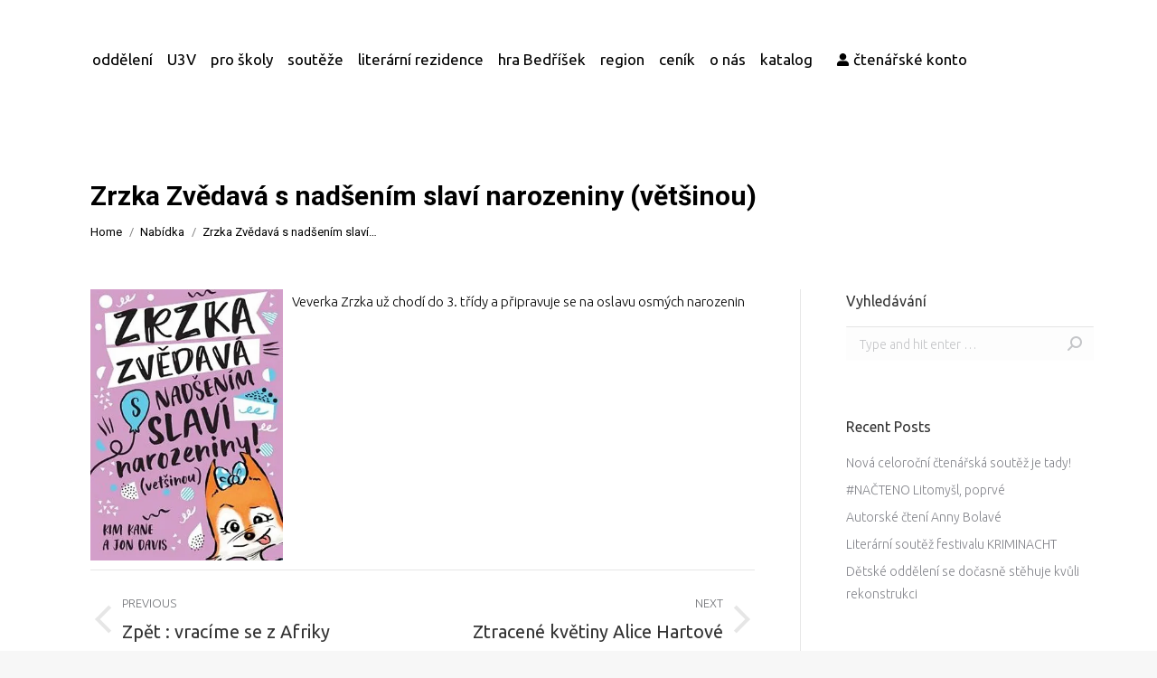

--- FILE ---
content_type: text/html; charset=UTF-8
request_url: https://knihovna.litomysl.cz/project/zrzka-zvedava-s-nadsenim-slavi-narozeniny-vetsinou/
body_size: 35797
content:
<!DOCTYPE html>
<!--[if !(IE 6) | !(IE 7) | !(IE 8)  ]><!-->
<html lang="cs" class="no-js">
<!--<![endif]-->
<head>
	<meta charset="UTF-8" />
		<meta name="viewport" content="width=device-width, initial-scale=1, maximum-scale=1, user-scalable=0">
		<meta name="theme-color" content="#a25160"/>	<link rel="profile" href="https://gmpg.org/xfn/11" />
	        <script type="text/javascript">
            if (/Android|webOS|iPhone|iPad|iPod|BlackBerry|IEMobile|Opera Mini/i.test(navigator.userAgent)) {
                var originalAddEventListener = EventTarget.prototype.addEventListener,
                    oldWidth = window.innerWidth;

                EventTarget.prototype.addEventListener = function (eventName, eventHandler, useCapture) {
                    if (eventName === "resize") {
                        originalAddEventListener.call(this, eventName, function (event) {
                            if (oldWidth === window.innerWidth) {
                                return;
                            }
                            else if (oldWidth !== window.innerWidth) {
                                oldWidth = window.innerWidth;
                            }
                            if (eventHandler.handleEvent) {
                                eventHandler.handleEvent.call(this, event);
                            }
                            else {
                                eventHandler.call(this, event);
                            };
                        }, useCapture);
                    }
                    else {
                        originalAddEventListener.call(this, eventName, eventHandler, useCapture);
                    };
                };
            };
        </script>
		<title>Zrzka Zvědavá s nadšením slaví narozeniny (většinou) &#8211; Knihovna Litomyšl</title>
<meta name='robots' content='max-image-preview:large' />
<link rel='dns-prefetch' href='//fonts.googleapis.com' />
<link rel='dns-prefetch' href='//s.w.org' />
<link rel='dns-prefetch' href='//hb.wpmucdn.com' />
<link rel="alternate" type="application/rss+xml" title="Knihovna Litomyšl &raquo; RSS zdroj" href="https://knihovna.litomysl.cz/feed/" />
		<script type="text/javascript">
			window._wpemojiSettings = {"baseUrl":"https:\/\/s.w.org\/images\/core\/emoji\/13.1.0\/72x72\/","ext":".png","svgUrl":"https:\/\/s.w.org\/images\/core\/emoji\/13.1.0\/svg\/","svgExt":".svg","source":{"concatemoji":"https:\/\/knihovna.litomysl.cz\/wp-includes\/js\/wp-emoji-release.min.js"}};
			!function(e,a,t){var n,r,o,i=a.createElement("canvas"),p=i.getContext&&i.getContext("2d");function s(e,t){var a=String.fromCharCode;p.clearRect(0,0,i.width,i.height),p.fillText(a.apply(this,e),0,0);e=i.toDataURL();return p.clearRect(0,0,i.width,i.height),p.fillText(a.apply(this,t),0,0),e===i.toDataURL()}function c(e){var t=a.createElement("script");t.src=e,t.defer=t.type="text/javascript",a.getElementsByTagName("head")[0].appendChild(t)}for(o=Array("flag","emoji"),t.supports={everything:!0,everythingExceptFlag:!0},r=0;r<o.length;r++)t.supports[o[r]]=function(e){if(!p||!p.fillText)return!1;switch(p.textBaseline="top",p.font="600 32px Arial",e){case"flag":return s([127987,65039,8205,9895,65039],[127987,65039,8203,9895,65039])?!1:!s([55356,56826,55356,56819],[55356,56826,8203,55356,56819])&&!s([55356,57332,56128,56423,56128,56418,56128,56421,56128,56430,56128,56423,56128,56447],[55356,57332,8203,56128,56423,8203,56128,56418,8203,56128,56421,8203,56128,56430,8203,56128,56423,8203,56128,56447]);case"emoji":return!s([10084,65039,8205,55357,56613],[10084,65039,8203,55357,56613])}return!1}(o[r]),t.supports.everything=t.supports.everything&&t.supports[o[r]],"flag"!==o[r]&&(t.supports.everythingExceptFlag=t.supports.everythingExceptFlag&&t.supports[o[r]]);t.supports.everythingExceptFlag=t.supports.everythingExceptFlag&&!t.supports.flag,t.DOMReady=!1,t.readyCallback=function(){t.DOMReady=!0},t.supports.everything||(n=function(){t.readyCallback()},a.addEventListener?(a.addEventListener("DOMContentLoaded",n,!1),e.addEventListener("load",n,!1)):(e.attachEvent("onload",n),a.attachEvent("onreadystatechange",function(){"complete"===a.readyState&&t.readyCallback()})),(n=t.source||{}).concatemoji?c(n.concatemoji):n.wpemoji&&n.twemoji&&(c(n.twemoji),c(n.wpemoji)))}(window,document,window._wpemojiSettings);
		</script>
		<style type="text/css">
img.wp-smiley,
img.emoji {
	display: inline !important;
	border: none !important;
	box-shadow: none !important;
	height: 1em !important;
	width: 1em !important;
	margin: 0 .07em !important;
	vertical-align: -0.1em !important;
	background: none !important;
	padding: 0 !important;
}
</style>
	<link rel='stylesheet' id='wphb-1-css'  href='https://hb.wpmucdn.com/knihovna.litomysl.cz/2119ff03-8dfc-4a65-993d-9f1da8e57879.css' type='text/css' media='all' />
<link rel='stylesheet' id='mec-custom-google-font-css'  href='https://fonts.googleapis.com/css?family=Roboto%3A100%2C+100italic%2C+300%2C+300italic%2C+regular%2C+italic%2C+500%2C+500italic%2C+700%2C+700italic%2C+900%2C+900italic%2C+%7CRoboto%3A900italic%2C+900italic%2C+900italic%2C+900italic%2C+900italic%2C+900italic%2C+900italic%2C+900italic%2C+900italic%2C+900italic%2C+900italic%2C+900italic%2C+&#038;subset=latin%2Clatin-ext' type='text/css' media='all' />
<link rel='stylesheet' id='wphb-2-css'  href='https://hb.wpmucdn.com/knihovna.litomysl.cz/d35f553f-df07-4b7c-97b7-7a3671c703bc.css' type='text/css' media='all' />
<link rel='stylesheet' id='wp-block-library-css'  href='https://hb.wpmucdn.com/knihovna.litomysl.cz/82550f02-488e-471f-848f-ee731ced5505.css' type='text/css' media='all' />
<style id='wp-block-library-theme-inline-css' type='text/css'>
#start-resizable-editor-section{display:none}.wp-block-audio figcaption{color:#555;font-size:13px;text-align:center}.is-dark-theme .wp-block-audio figcaption{color:hsla(0,0%,100%,.65)}.wp-block-code{font-family:Menlo,Consolas,monaco,monospace;color:#1e1e1e;padding:.8em 1em;border:1px solid #ddd;border-radius:4px}.wp-block-embed figcaption{color:#555;font-size:13px;text-align:center}.is-dark-theme .wp-block-embed figcaption{color:hsla(0,0%,100%,.65)}.blocks-gallery-caption{color:#555;font-size:13px;text-align:center}.is-dark-theme .blocks-gallery-caption{color:hsla(0,0%,100%,.65)}.wp-block-image figcaption{color:#555;font-size:13px;text-align:center}.is-dark-theme .wp-block-image figcaption{color:hsla(0,0%,100%,.65)}.wp-block-pullquote{border-top:4px solid;border-bottom:4px solid;margin-bottom:1.75em;color:currentColor}.wp-block-pullquote__citation,.wp-block-pullquote cite,.wp-block-pullquote footer{color:currentColor;text-transform:uppercase;font-size:.8125em;font-style:normal}.wp-block-quote{border-left:.25em solid;margin:0 0 1.75em;padding-left:1em}.wp-block-quote cite,.wp-block-quote footer{color:currentColor;font-size:.8125em;position:relative;font-style:normal}.wp-block-quote.has-text-align-right{border-left:none;border-right:.25em solid;padding-left:0;padding-right:1em}.wp-block-quote.has-text-align-center{border:none;padding-left:0}.wp-block-quote.is-large,.wp-block-quote.is-style-large{border:none}.wp-block-search .wp-block-search__label{font-weight:700}.wp-block-group.has-background{padding:1.25em 2.375em;margin-top:0;margin-bottom:0}.wp-block-separator{border:none;border-bottom:2px solid;margin-left:auto;margin-right:auto;opacity:.4}.wp-block-separator:not(.is-style-wide):not(.is-style-dots){width:100px}.wp-block-separator.has-background:not(.is-style-dots){border-bottom:none;height:1px}.wp-block-separator.has-background:not(.is-style-wide):not(.is-style-dots){height:2px}.wp-block-table thead{border-bottom:3px solid}.wp-block-table tfoot{border-top:3px solid}.wp-block-table td,.wp-block-table th{padding:.5em;border:1px solid;word-break:normal}.wp-block-table figcaption{color:#555;font-size:13px;text-align:center}.is-dark-theme .wp-block-table figcaption{color:hsla(0,0%,100%,.65)}.wp-block-video figcaption{color:#555;font-size:13px;text-align:center}.is-dark-theme .wp-block-video figcaption{color:hsla(0,0%,100%,.65)}.wp-block-template-part.has-background{padding:1.25em 2.375em;margin-top:0;margin-bottom:0}#end-resizable-editor-section{display:none}
</style>
<link rel='stylesheet' id='wphb-3-css'  href='https://hb.wpmucdn.com/knihovna.litomysl.cz/6dede83f-2307-491b-b2be-a5c01d944def.css' type='text/css' media='all' />
<link rel='stylesheet' id='popup-maker-site-css'  href='//knihovna.litomysl.cz/wp-content/uploads/pum/pum-site-styles.css?generated=1767880932&#038;ver=1.16.2' type='text/css' media='all' />
<link rel='stylesheet' id='dt-web-fonts-css'  href='https://fonts.googleapis.com/css?family=Roboto:400,500,600,700%7CRoboto+Condensed:400,600,700%7CUbuntu:300,400,500,600,700%7CFredericka+the+Great:400,600,700' type='text/css' media='all' />
<link rel='stylesheet' id='wphb-4-css'  href='https://hb.wpmucdn.com/knihovna.litomysl.cz/f4e8e18b-ccf2-434e-825b-d892bd704202.css' type='text/css' media='all' />
<style id='wphb-4-inline-css' type='text/css'>
body #load {
  display: block;
  height: 100%;
  overflow: hidden;
  position: fixed;
  width: 100%;
  z-index: 9901;
  opacity: 1;
  visibility: visible;
  transition: all .35s ease-out;
}
.load-wrap {
  width: 100%;
  height: 100%;
  background-position: center center;
  background-repeat: no-repeat;
  text-align: center;
  display: -ms-flexbox;
  display: -ms-flex;
  display: flex;
  -ms-align-items: center;
  -ms-flex-align: center;
  align-items: center;
  -ms-flex-flow: column wrap;
  flex-flow: column wrap;
  -ms-flex-pack: center;
  -ms-justify-content: center;
  justify-content: center;
}
.load-wrap > svg {
  position: absolute;
  top: 50%;
  left: 50%;
  transform: translate(-50%,-50%);
}
#load {
  background: var(--the7-elementor-beautiful-loading-bg,#ffffff);
  --the7-beautiful-spinner-color2: var(--the7-beautiful-spinner-color,rgba(51,51,51,0.3));
}

</style>
<script type='text/javascript' src='https://hb.wpmucdn.com/knihovna.litomysl.cz/dd245e8a-8793-49ed-a812-9016cf15ae88.js' id='wphb-5-js'></script>
<script type='text/javascript' src='https://knihovna.litomysl.cz/wp-content/plugins/modern-events-calendar-lite/assets/js/mec-general-calendar.js' id='mec-general-calendar-script-js'></script>
<script type='text/javascript' id='wphb-6-js-extra'>
/* <![CDATA[ */
var dtLocal = {"themeUrl":"https:\/\/knihovna.litomysl.cz\/wp-content\/themes\/dt-the7","passText":"To view this protected post, enter the password below:","moreButtonText":{"loading":"Loading...","loadMore":"Load more"},"postID":"1054","ajaxurl":"https:\/\/knihovna.litomysl.cz\/wp-admin\/admin-ajax.php","REST":{"baseUrl":"https:\/\/knihovna.litomysl.cz\/wp-json\/the7\/v1","endpoints":{"sendMail":"\/send-mail"}},"contactMessages":{"required":"One or more fields have an error. Please check and try again.","terms":"Please accept the privacy policy.","fillTheCaptchaError":"Please, fill the captcha."},"captchaSiteKey":"","ajaxNonce":"fa5c251d4b","pageData":"","themeSettings":{"smoothScroll":"off","lazyLoading":false,"accentColor":{"mode":"solid","color":"#a25160"},"desktopHeader":{"height":50},"ToggleCaptionEnabled":"disabled","ToggleCaption":"Navigation","floatingHeader":{"showAfter":150,"showMenu":false,"height":60,"logo":{"showLogo":true,"html":"","url":"https:\/\/knihovna.litomysl.cz\/"}},"topLine":{"floatingTopLine":{"logo":{"showLogo":false,"html":""}}},"mobileHeader":{"firstSwitchPoint":1070,"secondSwitchPoint":1070,"firstSwitchPointHeight":60,"secondSwitchPointHeight":60,"mobileToggleCaptionEnabled":"disabled","mobileToggleCaption":"Menu"},"stickyMobileHeaderFirstSwitch":{"logo":{"html":"<img class=\" preload-me\" src=\"https:\/\/knihovna.litomysl.cz\/wp-content\/uploads\/2020\/06\/logo-mini.png\" srcset=\"https:\/\/knihovna.litomysl.cz\/wp-content\/uploads\/2020\/06\/logo-mini.png 197w\" width=\"197\" height=\"135\"   sizes=\"197px\" alt=\"Knihovna Litomy\u0161l\" \/>"}},"stickyMobileHeaderSecondSwitch":{"logo":{"html":"<img class=\" preload-me\" src=\"https:\/\/knihovna.litomysl.cz\/wp-content\/uploads\/2020\/06\/logo-mini.png\" srcset=\"https:\/\/knihovna.litomysl.cz\/wp-content\/uploads\/2020\/06\/logo-mini.png 197w\" width=\"197\" height=\"135\"   sizes=\"197px\" alt=\"Knihovna Litomy\u0161l\" \/>"}},"content":{"textColor":"#000000","headerColor":"#333333"},"sidebar":{"switchPoint":990},"boxedWidth":"1340px","stripes":{"stripe1":{"textColor":"#787d85","headerColor":"#3b3f4a"},"stripe2":{"textColor":"#8b9199","headerColor":"#ffffff"},"stripe3":{"textColor":"#ffffff","headerColor":"#ffffff"}}},"VCMobileScreenWidth":"768"};
var dtShare = {"shareButtonText":{"facebook":"Share on Facebook","twitter":"Tweet","pinterest":"Pin it","linkedin":"Share on Linkedin","whatsapp":"Share on Whatsapp"},"overlayOpacity":"85"};;;var mecdata = {"day":"den","days":"dny","hour":"hodina","hours":"hodiny","minute":"minuta","minutes":"minuty","second":"vte\u0159ina","seconds":"vte\u0159iny","elementor_edit_mode":"no","recapcha_key":"","ajax_url":"https:\/\/knihovna.litomysl.cz\/wp-admin\/admin-ajax.php","fes_nonce":"07bcf1d1ce","current_year":"2026","current_month":"02","datepicker_format":"yy-mm-dd&Y-m-d"};
/* ]]> */
</script>
<script type='text/javascript' src='https://hb.wpmucdn.com/knihovna.litomysl.cz/52bac9b2-6ac9-491b-b81f-2f2ba474742f.js' id='wphb-6-js'></script>
<link rel="https://api.w.org/" href="https://knihovna.litomysl.cz/wp-json/" /><link rel="alternate" type="application/json" href="https://knihovna.litomysl.cz/wp-json/wp/v2/dt_portfolio/1054" /><link rel="EditURI" type="application/rsd+xml" title="RSD" href="https://knihovna.litomysl.cz/xmlrpc.php?rsd" />
<link rel="wlwmanifest" type="application/wlwmanifest+xml" href="https://knihovna.litomysl.cz/wp-includes/wlwmanifest.xml" /> 
<meta name="generator" content="WordPress 5.8.12" />
<link rel="canonical" href="https://knihovna.litomysl.cz/project/zrzka-zvedava-s-nadsenim-slavi-narozeniny-vetsinou/" />
<link rel='shortlink' href='https://knihovna.litomysl.cz/?p=1054' />
<link rel="alternate" type="application/json+oembed" href="https://knihovna.litomysl.cz/wp-json/oembed/1.0/embed?url=https%3A%2F%2Fknihovna.litomysl.cz%2Fproject%2Fzrzka-zvedava-s-nadsenim-slavi-narozeniny-vetsinou%2F" />
<link rel="alternate" type="text/xml+oembed" href="https://knihovna.litomysl.cz/wp-json/oembed/1.0/embed?url=https%3A%2F%2Fknihovna.litomysl.cz%2Fproject%2Fzrzka-zvedava-s-nadsenim-slavi-narozeniny-vetsinou%2F&#038;format=xml" />
<script type="text/javascript">
jQuery( document ).ready(function($) {

  
}); 
</script><!-- start Simple Custom CSS and JS -->
<style type="text/css">
.mec-event-grid-modern .event-grid-modern-head .mec-event-month { font-size: 12px; line-height: 14px;    padding-top: 4px;}
.portfolio-categories a.author, .portfolio-categories {display:none!important;}
.wpb-js-composer .vc_tta.vc_general .vc_tta-panel-body{padding:0!important;}
.entry-content figure.wp-block-table{float:left;}
.post-template-default .post-thumbnail{width:inherit!important;}
/*Menu*/
.header-bar {background-color: white;width: auto;right: 20%;top: 40px;position: absolute!important;margin-right: -100px!important;border-radius: 15px;}
.header-bar a{margin-top:1px!important;margin-bottom:1px!important;font-weight:500!important;}
.header-bar .branding a img, .branding img {width: 120px;height: auto;}
.header-bar .branding{position:absolute;top:-38px;left:-300px}
/*.home .header-bar .branding a img, .branding img {width: auto;height: 300px;}*/
.home .header-bar .branding{display:none;}
.mec-events-template-default .header-bar .branding{filter:invert(1);}
.mobile-header-bar .mobile-branding img {width: auto;height: 60px;}
/*Slidery*/
.wpb_content_element{margin-bottom:0}
.sticky-mobile-off .menu-line{border: black solid 1px;}
.dt-mobile-menu-icon:not(.floating-btn) .menu-line:after, .dt-mobile-menu-icon:not(.floating-btn) .menu-line:before{background:white!important;}
.mobile-main-nav .next-level-button{color:white}
#mobile-menu .menu-item span {color: white!important;}
#slider-tab {margin-top: -70px;}
.lupa{background-image: url("https://knihovna.litomysl.cz/wp-content/uploads/2020/02/search.png")!important;background-repeat: no-repeat!important;background-position: center!important;background-color:white!important;border: none;position: absolute!important;background-size:cover;}
#main{padding-top:0;}
 #kurzy-taby .vc_gitem-col {    background-color: #00000099!important;font-size:14px;line-height:18px}
.mec-slider-t1-content.mec-event-grid-modern .mec-event-title {font-size: 24px;}
#slider-tab-titulka .event-grid-modern-head { margin-top: 10px!important;}
/*Titulka*/
#slider-tab-titulka {min-height:750px;height:100vh}
#slider-tab-titulka .row-logo{padding-top:50px}
#slider-tab-titulka .vc_custom_1581400291472 {min-height:750px;height:100vh}
#slider-tab-titulka a,#slider-tab-titulka h1,#slider-tab-titulka h2,#slider-tab-titulka h3,#slider-tab-titulka p,#slider-tab-titulka ul,#slider-tab-titulka li{color:white;}
#slider-tab-titulka h1{font-size:90px;line-height:normal;}
#slider-tab-titulka p{margin-bottom:0;}
#slider-tab-titulka .vc_col-sm-2 {width: 10%;}
#slider-tab-titulka .row-kytky{padding-left:10%}
#slider-tab-titulka .row-logo h1{padding-left:10%}
#slider-tab-titulka .row-logo .rollover i{background:none;}
#slider-tab-titulka .html-titulka{position:absolute;bottom:11px;right:30px;}
#aktuality {padding-top:60px;padding-bottom:60px}
#aktuality h6{font-size:300px;color:#62616147;margin-top: -50px;margin-left: -70px}
#aktuality h2{font-size:50px;margin-bottom: 60px!important;}
#aktuality p{margin-bottom:2px;}
#aktuality a:hover{text-decoration:none;}
#aktuality .aktuality-male-tecky {float:left;padding-top:10px;}
#aktuality .aktuality-male h3{padding-left:5px;padding-top:12px;}
#aktuality .vc_icon_element.vc_icon_element-outer.vc_icon_element-align-right {float: right;margin-top: 30px;}
#novinky h2,#novinky h3,#novinky a{color:white;}
#novinky h2{font-size:50px;line-height:52px}
#novinky h6{font-size:300px;color:#62616147;margin-top: -50px;margin-left: -70px}
#novinky {padding-top:60px;padding-bottom:60px}
#novinky .dalsi-novinky{padding-top:14%}
#novinky figcaption{padding:5px;}
#tipy {padding-top:60px}
#tipy p {line-height:19px}
#inspirace-row-dole h3 {   padding: 0 5px;}
#tipy h5{min-height:52px}
#tipy h2{font-size:50px;margin-top: -40px;}
#tipy .wpb_wrapper.vc_figure{height:108px}
#tipy h6{font-size:300px;color:#62616147;margin-top: 5px;margin-left: -70px}
.html-titulka form{float:right;margin-right:14.6%!important}
.otviraci-doba {text-align:right;width:150px;float:right;font-size: 20px;line-height: 22px;}
.otviraci-doba-odkaz {margin-right:10%!important;margin-left:15px;}
.row-kytky p{line-height:20px;}
.kytky-text .wpb_wrapper{padding-bottom:15px;}
p.oteviraci-doba {font-weight: 500;}
.kytky-text strong{font-size: 20px;}
.menu-item span{color:black!important;}
.aktuality-male-tecky h3{padding-top: 15px;padding-left: 170px;}
#inspirace-row-dole h3{margin:0;line-height:27px;}
#inspirace-row-dole .inspirace-sloupec .vc_column-inner{padding:0;height:100%;}
.inspirace-sloupec{padding: 0 10px;height:300px}
.inspirace-sloupec .vc_column-inner .wpb_wrapper .wpb_wrapper  {height: auto;width: 100%;background-color: #ffffff94;padding-top: 20px;padding-bottom:20px}
.blog-shortcode.mode-list .entry-excerpt { font-size: 15px; line-height: 19px;}

#aktuality .dalsi-aktuality h3{font-size:17px;}
#aktuality .dalsi-aktuality img{margin-right: 10px;}
#aktuality .post-details i{display:none;}
#aktuality a.post-details {color:#696969;text-decoration:underline;font-weight:300;}
#aktuality .post-details.details-type-link:hover:after {width: 0;}
#aktuality .post-details.details-type-link:after {background-color: white;}

		/*Kalendář*/
#slider-tab-titulka .owl-prev {display:none!important;}
#slider-tab-titulka .owl-next {display:none!important;}
#slider-tab-titulka .mec-slider-t1-wrap {padding:0;}
#slider-tab-titulka .mec-slider-t1-img{width: 100%!important;}
#slider-tab-titulka .mec-slider-t1-content{height: 35%!important;width: 100%!important;}
/*#slider-tab-titulka .mec-event-month {display:none;}*/
#slider-tab-titulka .mec-event-day {display:none;}
#slider-tab-titulka .mec-event-footer{bottom: 0;width: 100%;margin: 0 auto;position:absolute!important;}
#slider-tab-titulka .mec-slider-t1-content {margin:0;position: absolute;bottom: 0;background-color:#0000008c!important;}
#slider-tab-titulka .event-grid-modern-head {float:left;background-image:url("https://knihovna.litomysl.cz/wp-content/uploads/2020/02/calendar.png");background-repeat:no-repeat;}
/*#slider-tab-titulka .mec-event-title {float:left;width:75%}*/
#slider-tab-titulka .mec-event-title a{/*color:white!important;*/font-weight:500;}
#slider-tab-titulka .mec-event-content{padding-top:15px!important;background-color:transparent!important;}
#slider-tab-titulka .mec-event-date{color:black!important;font-size:25px!important;font-weight:bold!important;margin-left:8px;}
#slider-tab-titulka .mec-slider-t1 .mec-event-article {height:100vh!important;min-height:750px!important}


/*O nás*/
#lide {padding-top:60px;padding-bottom:60px}
#lide h3{line-height:26px}
#lide p{line-height:17px}
#lide h6{font-size:300px;color:#62616147;/*margin-top: -50px;margin-left: -70px*/}
#lide h2{font-size:50px;}
#lide-l {padding-top: 300px;}
#lide-prvniradek{margin-bottom:70px}
#lide img{display: block;margin: 0 auto;max-width:70%;margin-bottom: 10px}
#historie {padding-top:60px;padding-bottom:60px}
#historie h6{font-size:300px;color:#62616147;margin-top: 40px;margin-left: -70px}
#historie h2,#historie h3,#historie p{color:white}
#historie h2{font-size:50px;}
#historie a {color:white;}

/*Dospělí*/
#sluzby {padding-top:60px;padding-bottom:60px}
#sluzby h3{line-height:26px}
#sluzby p{line-height:17px}
#sluzby h6{font-size:300px;color:#62616147;/*margin-top: -50px;margin-left: -70px*/}
#sluzby h2{font-size:50px;}
#sluzby-l {padding-top: 200px;}
#sluzby #cervenytext h5 {color:#a25160}
#sluzby h5{min-height:52px}
#sluzby .wpb_wrapper.vc_figure{height:106px}
#sluzby-prvniradek {margin-bottom: 100px;}
#dospeli-galerie .vc_grid-item {width:20%;float:left}

/*Inspirace*/
#inspirace-knihy figcaption.rollover-content.click-ready{padding:5px}

/*Ceník*/
#cenik-levy .vc_column-inner{background-position:right!important;}
.vc_column-inner .vc_custom_1580453242067 {background-position:right!important;}
#cenik-pravytext .wpb_wrapper{padding-right: 13%;padding-left: 3%;padding-top:18px}
#cenik-levytext .wpb_wrapper{padding-right: 3%;padding-left: 13%;padding-top:18px}
#cenik-pravytext p{color:black}
#cenik-pravytext h2{color:#353862}
#cenik-levytext p{color:black}
#cenik-levytext h2{color:#a25160}
#cenik-pravy .vc_column-inner {background-position: left!important;}

/*Kurzy*/
/*#kurzy-taby .vc-hoverbox-front-inner h2{color:white;font-size:16px;line-height:18px;background-color:#353862;width: 100%;padding: 20px;position: fixed;bottom: 0;}
#kurzy-taby .vc-hoverbox-front-inner {padding:0}
#kurzy-taby .vc-hoverbox-back-inner {background-color: #353862;color: white;}*/
#region .wpb_text_column {background-color: #353862; min-height: 300px;padding:8px}
#region .vc_column_container {color: #FFFFFF}
#region h4 a{color: #FFFFFF}
#region {padding-bottom: 30px;}
#region .vc_column-inner {padding-top: 10px;}
#region .wpb_wrapper {padding-top: 10px;}  
/*#kurzy-taby .post-entry-content h3{text-align:center;color:white;font-size:28px;line-height:normal;text-transform:uppercase;}
#kurzy-taby .post-entry-content {position: absolute;top: 60%;width: 100%;height: 40%;background-color: #353862;}
#kurzy-taby .post:hover .post-entry-content {position: absolute;top: 0;width: 100%;height: 100%;background-color: #3538628f;display:none;}
#kurzy-taby .entry-meta {margin-bottom: 0;padding-top: 30px;}
#kurzy-taby .button-load-more {background-color: #e8c42a;font-size: 17px;width: 25%;padding: 9px;}
#kurzy-taby .button-caption{color:white;font-weight:normal;line-height:normal;}
#kurzy-taby .button-caption::before{display:none}
#kurzy-taby h2{color:#191e27}
#kurzy-taby .entry-excerpt{color:white}*/
#kurzy-taby .vc_grid-item{color:white;}
#kurzy-taby .vc_grid-container div[style*="vc_gitem_image.png"]{display:block;}
#kurzy-taby .kategorie{text-align:left;}
#kurzy-taby .nazev h1, #kurzy-taby .nazev h2,#kurzy-taby .nazev h3,#kurzy-taby .nazev h4 {color:white;}
.vc_grid-item-mini .vc_clearfix .vc_is-hover {display:none;}

#kurzy-taby .nazev, #kurzy-taby .nazev h3 {margin:0!important;}
#kurzy-taby .vc_gitem-zone-a .vc_gitem-row-position-bottom{height:13vh;}
#kurzy-taby .nazev-row {height: 100%;}

/*Podstránky*/
.titulni-row h1{font-size:90px;color:white;line-height:normal;}
.titulni-row p{font-size:18px;color:white;line-height:normal;}
.titulni-row .vc_btn3.vc_btn3-color-blue{background-color: #353862;}
.titulni-row .vc_btn3.vc_btn3-color-danger{background-color: #a25160;}
.titulni-row{min-height: 70vh;padding-top: 15vh;}
.titulni-row .vc_btn3-container{padding-top:15px;float:left;
    margin-right: 20px;}
.titulni-row #bily-sloupec p{color:black;line-height:30px}
.titulni-row #bily-sloupec {background-color:white;width:auto;float:right;padding:10px;margin-bottom:20px}
#dospeli-row {padding: 15vh 0 20px 26%;background-position:14% 20%!important}
#comments{display:none;}
#page .page-title {padding-top:140px;} 
.sidebar-content .widget .post-content .text-secondary{display:none;}
.titulni-row a{color:white;}


/*Patička*/
#custom_html-2{width:50%}
.paticka-foto{width:25%;float:left;text-align:center}
.paticka-foto img{height:100%;}
.paticka-dvere{text-align:center;margin-top:88px;margin-left:20px}
.wf-container-footer p{line-height:20px}

/*Portfolio a blog*/
.dt_portfolio-template-default .project-slider{float: left;margin-right: 10px;margin-bottom: 10px!important;}
.dt_portfolio-template-default .project-slider img{will-change: auto;height: 300px;width: auto;}
.dt_portfolio-template-default .post-navigation{float: left;margin-bottom: 30px;width:100%;}
.dt_portfolio-template-default .single-related-posts{width:100%;}

.post-template-default .post-thumbnail {float: left;width: 30%;margin-right: 10px;margin-bottom: 10px!important;}
.post-template-default .post-navigation{float: left;margin-bottom: 30px;width:100%;}
.post-template-default .single-related-posts{width:100%;}

#otviraci-doba-row {min-height:50vh;margin-top:150px;margin-bottom:50px}
#otviraci-doba-row h2{min-height:90px}

.mec-single-event .mec-event-social h3 {border-bottom: none;margin:0}
h3.mec-social-single.mec-frontbox-title::before{display: none;}
.mec-events-event-image img{height:300px;width:auto;}
.mec-event-export-module.mec-frontbox{display:inline-block;}
.mec-events-meta-group.mec-events-meta-group-countdown{float:left;}
.mec-events-event-image {float: left;margin-right: 10px;margin-bottom: 10px;}
.mec-single-event .mec-event-content {padding-top: 0;}
.mec-events-abbr {color:black;}

#sluzby h5 {min-height: 52px; font-size: 16px; line-height: 20px; margin-top: 5px;}

#podstranka-row  h1{font-size:90px; color:white; line-height:normal;}
#podstranka-row  p{font-size:18px; color:white; line-height:normal;}
#podstranka-row  {min-height: 52vh; padding-top: 12vh;}
#podstranka-row  a{color:white;}

#prednaskove-cykly h6{font-size:300px;color:#62616147;/*margin-top: -50px;margin-left: -70px*/}

#kurzy {padding-top:60px;padding-bottom:60px}
#kurzy h6{font-size:300px;color:#62616147;/*margin-top: -50px;margin-left: -70px*/}
#kurzy h2,#kurzy h3,#kurzy p{color:white}
#kurzy h2{font-size:50px;}
#kurzy a {color:white;}
   #kurzy-taby h3 {font-size:22px;line-height:26px}

#kurzy-I {padding-top: 200px;padding-right:30px;}

#prednasky-I {padding-top: 200px;padding-right:30px;}

#prednaskove-cykly .vc_btn3.vc_btn3-color-danger{background-color: #a25160;}
#prednaskove-cykly .element.style  {padding-top:60px;}

.knihovna-region {
  padding-top:30px;
}

#podstranka-row-2 h1{font-size:90px; color:white; line-height:normal;}
#podstranka-row-2 p{font-size:18px; color:white; line-height:normal;}
#podstranka-row-2 {min-height: 52vh; padding-top: 12vh;}
#podstranka-row-2 a{color:white;}
#podstranka-row-2 {padding-bottom: 80px;
                   min-height: 52vh;
                   padding-top: 12vh;}


.titulni-row #bily-sloupek p{color:black;line-height:30px}
.titulni-row #bily-sloupek {background-color:white;width:230px;float:right;padding-top:20px;padding-left:20px;margin-top: 30px;} 
.titulni-row #bily-sloupek p{line-height:23px;}

.mec-slider-t1-content.mec-event-grid-modern .mec-event-title {   padding-left: 68px;}
.mec-event-grid-modern .event-grid-modern-head {
    margin-bottom: 10px;
    padding: 9px 10px 6px;
    text-align: left;
}
@media only screen and (max-width: 1700px){
	#slider-tab-titulka .mec-slider-t1-content{height:50%!important}
}

@media only screen and (max-width: 1600px){
.home .header-bar .branding {left: -400px;}
  
}

@media only screen and (max-width: 1500px){
.home .header-bar .branding {left: -300px;}
.header-bar .branding {left: -150px;}
  #dospeli-row{padding:15vh 0 20px 100px}
  
}
@media only screen and (max-width: 1500px){
	#footer{padding:0 10%}
	.home .header-bar .branding {left: -200px;}
}

@media only screen and (max-width: 1400px){
.home .header-bar .branding {left: -100px;}
  #slider-tab-titulka .vc_col-sm-2 {   width: 15%;}
  header.header-bar .branding {   left: 130;}
  .main-nav > li > a{margin: 0px 4px}
  #lide .vc_col-sm-4\/5 .vc_col-sm-3{width: 50%;min-height:350px;float:left}
}


@media only screen and (max-width: 1300px){
   #kurzy-taby h3 {font-size:20px;line-height:24px}
  #inspirace-row-dole h3{font-size:18px;line-height:21px}
  #tipy .vc_col-sm-1{display:none}
  #tipy .vc_col-sm-2{width:20%}

}

@media only screen and (max-width: 1070px){
.home .header-bar .branding {left: 0px;}
	.logo-titulka{display:none;}
 #kurzy-taby .vc_gitem-col {    background-color: #00000099!important;font-size:12px;line-height:16px}
.blog-shortcode .entry-title {font-size:20px;line-height:24px}
  #tipy .vc_column-inner{padding:8px}
  .inspirace-sloupec .vc_column-inner .wpb_wrapper .wpb_wrapper{    height: 140px;}
  .inspirace-sloupec { height: 170px;}
  #slider-tab-titulka .vc_col-sm-2 { width: 22%;}
  .titulni-row p {font-size: 15px;}
  #region .wpb_text_column {font-size:13px;line-height:17px}
#region .vc_row .vc_col-sm-3{ width: 50%;float:left}
    #podstranka-row-2 h1 { font-size: 60px;}
.vc_toggle {font-size: 0.8em;}
  .vc_toggle p{line-height: 0.9em;}

  
}

@media only screen and (max-width: 1000px){
.mec-slider-t1-content.mec-event-grid-modern .mec-event-title {font-size: 21px;}
	#slider-tab-titulka .vc_col-sm-2 {width: 15%;float:left;}
		#slider-tab-titulka .row-logo {padding-top: 30px;}
	.titulni-row {padding-top: 7vh;}

}

@media only screen and (max-width: 976px){
	#novinky .wf-container .wf-cell:last-child{display:none!important;}
.pozadi-tab .vc_col-sm-4\/5 {  width: 100%;}
 .kalendar .vc_col-sm-1\/5{  width: 100%;}
  #slider-tab-titulka {min-height: 300px;  height: auto}
  .html-titulka .wpb_raw_html {display: none;}
    #dospeli-row{padding:15vh 0 20px 70px}
.vc_tta-panel-body .vc_col-sm-3{width:50%!important}
}

@media only screen and (max-width: 768px){
  #slider-tab-titulka .mec-slider-t1-img { background-position: top!important;}
  #tipy .vc_col-sm-2 { width: 100%;}
    #tipy .vc_col-sm-2{ margin-top:25px;}
.paticka-dvere{ margin-left: 0px;}
	#footer{text-align:center;}
	#custom_html-2{width:100%}
	.paticka-foto {width: calc(25% - 10px);padding: 0 5px;}
	#kurzy-taby .vc_col-sm-3{float:left}
	#cenik-levytext .wpb_wrapper {padding-left: 0;}
	#cenik-pravytext .wpb_wrapper {padding-left: 0;padding-top: 18px;}
	#lide .wpb_single_image .vc_figure {display: block;}
	#lide .wpb_single_image .vc_single_image-wrapper {display: block;}
	#historie .vc_grid-item{width:25%;float:left;}
	.inspirace-sloupec{width:100%;margin:10px auto}
	#aktuality .male-aktuality article{width:calc(33% - 20px); float:right;padding:10px;margin:0;}
	#slider-tab-titulka {height:auto;}
	#slider-tab-titulka .vc_custom_1581400291472 {height: auto;min-height:auto;}
	#slider-tab-titulka .mec-slider-t1 .mec-event-article {height: auto!important;min-height:auto!important;}
	#slider-tab-titulka .mec-slider-t1-content {height: 100%!important;}
	#slider-tab-titulka .vc_col-sm-2 {width: 30%;float:left;}
	#slider-tab-titulka h1{font-size:50px;}
	#slider-tab-titulka .mec-slider-t1-wrap{height:auto;min-height:auto;}
	#slider-tab-titulka .html-titulka {position: unset;}
	#page .page-title {padding-top: 0;}
	.post-entry-content{padding:20px 0!important;}
	#aktuality .dalsi-aktuality img{margin: 0 auto;display: block;float: none;}
	#aktuality .entry-title h3{text-align:left;}
	#lide h6{font-size:200px}
	#lide-l {padding-top: 50px;}
	#cenik-levy,#cenik-pravy {display:none;}
		#footer{padding:0;}
	#novinky .wf-cell{width:100%!important}
	#tipy h5 {min-height: auto;}
.vc_col-sm-8 .articles-list.blog-shortcode{padding:15px;}
  
  .vc_custom_1594128783236 {
    background-size:cover!important;
  }
#custom_html-2, .vc_tta-panel-heading{display: none;}
  
  #dospeli-row { padding: 15vh 0 20px 5%}


.dospely-nadpis{width:90%}
  .titulni-row h1 { font-size: 60px;}
  #sluzby h5 {  min-height: 32px;}
  #sluzby-prvniradek .vc_col-sm-1\/5{  margin-top: 25px;}
  .vc_tta-panel-body .vc_col-sm-3{width:50%!important;float:left}
#region .vc_row .vc_col-sm-3{ width: 100%;float:left}
#cenik-pravytext .wpb_wrapper{padding-right: 0%;}
    #lide .vc_col-sm-4\/5 .vc_col-sm-3{min-height:370px}

  
  .vc_tta.vc_tta-tabs .vc_tta-tabs-container { display:block!important;}
  
}
  @media only screen and (max-width: 500px){
    #lide .vc_col-sm-4\/5 .vc_col-sm-3{width: 100%;min-height:inherit}

	#kurzy-taby .vc_col-sm-3{padding: 30px 0;width:100%!important}
}
  


.vc_row .wpb_row .vc_inner .vc_row-fluid .sloupek {width:270px!important;}
</style>
<!-- end Simple Custom CSS and JS -->
<meta property="og:site_name" content="Knihovna Litomyšl" />
<meta property="og:title" content="Zrzka Zvědavá s nadšením slaví narozeniny (většinou)" />
<meta property="og:description" content="Veverka Zrzka už chodí do 3. třídy a připravuje se na oslavu osmých narozenin" />
<meta property="og:image" content="https://knihovna.litomysl.cz/wp-content/uploads/2020/05/zrzka-zvedava-3-s-nadsenim-slavi-narozeniny-vetsinou.jpg" />
<meta property="og:url" content="https://knihovna.litomysl.cz/project/zrzka-zvedava-s-nadsenim-slavi-narozeniny-vetsinou/" />
<meta property="og:type" content="article" />
<meta name="generator" content="Powered by WPBakery Page Builder - drag and drop page builder for WordPress."/>
<script type="text/javascript" id="the7-loader-script">
document.addEventListener("DOMContentLoaded", function(event) {
	var load = document.getElementById("load");
	if(!load.classList.contains('loader-removed')){
		var removeLoading = setTimeout(function() {
			load.className += " loader-removed";
		}, 300);
	}
});
</script>
		<link rel="icon" href="https://knihovna.litomysl.cz/wp-content/uploads/2020/05/logo_cervene_male_0_1.png" type="image/png" sizes="16x16"/><noscript><style> .wpb_animate_when_almost_visible { opacity: 1; }</style></noscript><style type="text/css">.mec-wrap, .mec-wrap div:not([class^="elementor-"]), .lity-container, .mec-wrap h1, .mec-wrap h2, .mec-wrap h3, .mec-wrap h4, .mec-wrap h5, .mec-wrap h6, .entry-content .mec-wrap h1, .entry-content .mec-wrap h2, .entry-content .mec-wrap h3, .entry-content .mec-wrap h4, .entry-content .mec-wrap h5, .entry-content .mec-wrap h6, .mec-wrap .mec-totalcal-box input[type="submit"], .mec-wrap .mec-totalcal-box .mec-totalcal-view span, .mec-agenda-event-title a, .lity-content .mec-events-meta-group-booking select, .lity-content .mec-book-ticket-variation h5, .lity-content .mec-events-meta-group-booking input[type="number"], .lity-content .mec-events-meta-group-booking input[type="text"], .lity-content .mec-events-meta-group-booking input[type="email"],.mec-organizer-item a, .mec-single-event .mec-events-meta-group-booking ul.mec-book-tickets-container li.mec-book-ticket-container label { font-family: "Montserrat", -apple-system, BlinkMacSystemFont, "Segoe UI", Roboto, sans-serif;}.mec-event-content p, .mec-search-bar-result .mec-event-detail{ font-family: Roboto, sans-serif;} .mec-wrap .mec-totalcal-box input, .mec-wrap .mec-totalcal-box select, .mec-checkboxes-search .mec-searchbar-category-wrap, .mec-wrap .mec-totalcal-box .mec-totalcal-view span { font-family: "Roboto", Helvetica, Arial, sans-serif; }.mec-event-grid-modern .event-grid-modern-head .mec-event-day, .mec-event-list-minimal .mec-time-details, .mec-event-list-minimal .mec-event-detail, .mec-event-list-modern .mec-event-detail, .mec-event-grid-minimal .mec-time-details, .mec-event-grid-minimal .mec-event-detail, .mec-event-grid-simple .mec-event-detail, .mec-event-cover-modern .mec-event-place, .mec-event-cover-clean .mec-event-place, .mec-calendar .mec-event-article .mec-localtime-details div, .mec-calendar .mec-event-article .mec-event-detail, .mec-calendar.mec-calendar-daily .mec-calendar-d-top h2, .mec-calendar.mec-calendar-daily .mec-calendar-d-top h3, .mec-toggle-item-col .mec-event-day, .mec-weather-summary-temp { font-family: "Roboto", sans-serif; } .mec-fes-form, .mec-fes-list, .mec-fes-form input, .mec-event-date .mec-tooltip .box, .mec-event-status .mec-tooltip .box, .ui-datepicker.ui-widget, .mec-fes-form button[type="submit"].mec-fes-sub-button, .mec-wrap .mec-timeline-events-container p, .mec-wrap .mec-timeline-events-container h4, .mec-wrap .mec-timeline-events-container div, .mec-wrap .mec-timeline-events-container a, .mec-wrap .mec-timeline-events-container span { font-family: -apple-system, BlinkMacSystemFont, "Segoe UI", Roboto, sans-serif !important; }.mec-hourly-schedule-speaker-name, .mec-events-meta-group-countdown .countdown-w span, .mec-single-event .mec-event-meta dt, .mec-hourly-schedule-speaker-job-title, .post-type-archive-mec-events h1, .mec-ticket-available-spots .mec-event-ticket-name, .tax-mec_category h1, .mec-wrap h1, .mec-wrap h2, .mec-wrap h3, .mec-wrap h4, .mec-wrap h5, .mec-wrap h6,.entry-content .mec-wrap h1, .entry-content .mec-wrap h2, .entry-content .mec-wrap h3,.entry-content  .mec-wrap h4, .entry-content .mec-wrap h5, .entry-content .mec-wrap h6{ font-family: 'Roboto', Helvetica, Arial, sans-serif;}.mec-single-event .mec-event-meta .mec-events-event-cost, .mec-event-data-fields .mec-event-data-field-item .mec-event-data-field-value, .mec-event-data-fields .mec-event-data-field-item .mec-event-data-field-name, .mec-wrap .info-msg div, .mec-wrap .mec-error div, .mec-wrap .mec-success div, .mec-wrap .warning-msg div, .mec-breadcrumbs .mec-current, .mec-events-meta-group-tags, .mec-single-event .mec-events-meta-group-booking .mec-event-ticket-available, .mec-single-modern .mec-single-event-bar>div dd, .mec-single-event .mec-event-meta dd, .mec-single-event .mec-event-meta dd a, .mec-next-occ-booking span, .mec-hourly-schedule-speaker-description, .mec-single-event .mec-speakers-details ul li .mec-speaker-job-title, .mec-single-event .mec-speakers-details ul li .mec-speaker-name, .mec-event-data-field-items, .mec-load-more-button, .mec-events-meta-group-tags a, .mec-events-button, .mec-wrap abbr, .mec-event-schedule-content dl dt, .mec-breadcrumbs a, .mec-breadcrumbs span .mec-event-content p, .mec-wrap p { font-family: 'Roboto',sans-serif; font-weight:300;}.mec-event-grid-minimal .mec-modal-booking-button:hover, .mec-events-timeline-wrap .mec-organizer-item a, .mec-events-timeline-wrap .mec-organizer-item:after, .mec-events-timeline-wrap .mec-shortcode-organizers i, .mec-timeline-event .mec-modal-booking-button, .mec-wrap .mec-map-lightbox-wp.mec-event-list-classic .mec-event-date, .mec-timetable-t2-col .mec-modal-booking-button:hover, .mec-event-container-classic .mec-modal-booking-button:hover, .mec-calendar-events-side .mec-modal-booking-button:hover, .mec-event-grid-yearly  .mec-modal-booking-button, .mec-events-agenda .mec-modal-booking-button, .mec-event-grid-simple .mec-modal-booking-button, .mec-event-list-minimal  .mec-modal-booking-button:hover, .mec-timeline-month-divider,  .mec-wrap.colorskin-custom .mec-totalcal-box .mec-totalcal-view span:hover,.mec-wrap.colorskin-custom .mec-calendar.mec-event-calendar-classic .mec-selected-day,.mec-wrap.colorskin-custom .mec-color, .mec-wrap.colorskin-custom .mec-event-sharing-wrap .mec-event-sharing > li:hover a, .mec-wrap.colorskin-custom .mec-color-hover:hover, .mec-wrap.colorskin-custom .mec-color-before *:before ,.mec-wrap.colorskin-custom .mec-widget .mec-event-grid-classic.owl-carousel .owl-nav i,.mec-wrap.colorskin-custom .mec-event-list-classic a.magicmore:hover,.mec-wrap.colorskin-custom .mec-event-grid-simple:hover .mec-event-title,.mec-wrap.colorskin-custom .mec-single-event .mec-event-meta dd.mec-events-event-categories:before,.mec-wrap.colorskin-custom .mec-single-event-date:before,.mec-wrap.colorskin-custom .mec-single-event-time:before,.mec-wrap.colorskin-custom .mec-events-meta-group.mec-events-meta-group-venue:before,.mec-wrap.colorskin-custom .mec-calendar .mec-calendar-side .mec-previous-month i,.mec-wrap.colorskin-custom .mec-calendar .mec-calendar-side .mec-next-month:hover,.mec-wrap.colorskin-custom .mec-calendar .mec-calendar-side .mec-previous-month:hover,.mec-wrap.colorskin-custom .mec-calendar .mec-calendar-side .mec-next-month:hover,.mec-wrap.colorskin-custom .mec-calendar.mec-event-calendar-classic dt.mec-selected-day:hover,.mec-wrap.colorskin-custom .mec-infowindow-wp h5 a:hover, .colorskin-custom .mec-events-meta-group-countdown .mec-end-counts h3,.mec-calendar .mec-calendar-side .mec-next-month i,.mec-wrap .mec-totalcal-box i,.mec-calendar .mec-event-article .mec-event-title a:hover,.mec-attendees-list-details .mec-attendee-profile-link a:hover,.mec-wrap.colorskin-custom .mec-next-event-details li i, .mec-next-event-details i:before, .mec-marker-infowindow-wp .mec-marker-infowindow-count, .mec-next-event-details a,.mec-wrap.colorskin-custom .mec-events-masonry-cats a.mec-masonry-cat-selected,.lity .mec-color,.lity .mec-color-before :before,.lity .mec-color-hover:hover,.lity .mec-wrap .mec-color,.lity .mec-wrap .mec-color-before :before,.lity .mec-wrap .mec-color-hover:hover,.leaflet-popup-content .mec-color,.leaflet-popup-content .mec-color-before :before,.leaflet-popup-content .mec-color-hover:hover,.leaflet-popup-content .mec-wrap .mec-color,.leaflet-popup-content .mec-wrap .mec-color-before :before,.leaflet-popup-content .mec-wrap .mec-color-hover:hover, .mec-calendar.mec-calendar-daily .mec-calendar-d-table .mec-daily-view-day.mec-daily-view-day-active.mec-color, .mec-map-boxshow div .mec-map-view-event-detail.mec-event-detail i,.mec-map-boxshow div .mec-map-view-event-detail.mec-event-detail:hover,.mec-map-boxshow .mec-color,.mec-map-boxshow .mec-color-before :before,.mec-map-boxshow .mec-color-hover:hover,.mec-map-boxshow .mec-wrap .mec-color,.mec-map-boxshow .mec-wrap .mec-color-before :before,.mec-map-boxshow .mec-wrap .mec-color-hover:hover, .mec-choosen-time-message, .mec-booking-calendar-month-navigation .mec-next-month:hover, .mec-booking-calendar-month-navigation .mec-previous-month:hover, .mec-yearly-view-wrap .mec-agenda-event-title a:hover, .mec-yearly-view-wrap .mec-yearly-title-sec .mec-next-year i, .mec-yearly-view-wrap .mec-yearly-title-sec .mec-previous-year i, .mec-yearly-view-wrap .mec-yearly-title-sec .mec-next-year:hover, .mec-yearly-view-wrap .mec-yearly-title-sec .mec-previous-year:hover, .mec-av-spot .mec-av-spot-head .mec-av-spot-box span, .mec-wrap.colorskin-custom .mec-calendar .mec-calendar-side .mec-previous-month:hover .mec-load-month-link, .mec-wrap.colorskin-custom .mec-calendar .mec-calendar-side .mec-next-month:hover .mec-load-month-link, .mec-yearly-view-wrap .mec-yearly-title-sec .mec-previous-year:hover .mec-load-month-link, .mec-yearly-view-wrap .mec-yearly-title-sec .mec-next-year:hover .mec-load-month-link, .mec-skin-list-events-container .mec-data-fields-tooltip .mec-data-fields-tooltip-box ul .mec-event-data-field-item a, .mec-booking-shortcode .mec-event-ticket-name, .mec-booking-shortcode .mec-event-ticket-price, .mec-booking-shortcode .mec-ticket-variation-name, .mec-booking-shortcode .mec-ticket-variation-price, .mec-booking-shortcode label, .mec-booking-shortcode .nice-select, .mec-booking-shortcode input, .mec-booking-shortcode span.mec-book-price-detail-description, .mec-booking-shortcode .mec-ticket-name, .mec-booking-shortcode label.wn-checkbox-label, .mec-wrap.mec-cart table tr td a {color: #000000}.mec-skin-carousel-container .mec-event-footer-carousel-type3 .mec-modal-booking-button:hover, .mec-wrap.colorskin-custom .mec-event-sharing .mec-event-share:hover .event-sharing-icon,.mec-wrap.colorskin-custom .mec-event-grid-clean .mec-event-date,.mec-wrap.colorskin-custom .mec-event-list-modern .mec-event-sharing > li:hover a i,.mec-wrap.colorskin-custom .mec-event-list-modern .mec-event-sharing .mec-event-share:hover .mec-event-sharing-icon,.mec-wrap.colorskin-custom .mec-event-list-modern .mec-event-sharing li:hover a i,.mec-wrap.colorskin-custom .mec-calendar:not(.mec-event-calendar-classic) .mec-selected-day,.mec-wrap.colorskin-custom .mec-calendar .mec-selected-day:hover,.mec-wrap.colorskin-custom .mec-calendar .mec-calendar-row  dt.mec-has-event:hover,.mec-wrap.colorskin-custom .mec-calendar .mec-has-event:after, .mec-wrap.colorskin-custom .mec-bg-color, .mec-wrap.colorskin-custom .mec-bg-color-hover:hover, .colorskin-custom .mec-event-sharing-wrap:hover > li, .mec-wrap.colorskin-custom .mec-totalcal-box .mec-totalcal-view span.mec-totalcalview-selected,.mec-wrap .flip-clock-wrapper ul li a div div.inn,.mec-wrap .mec-totalcal-box .mec-totalcal-view span.mec-totalcalview-selected,.event-carousel-type1-head .mec-event-date-carousel,.mec-event-countdown-style3 .mec-event-date,#wrap .mec-wrap article.mec-event-countdown-style1,.mec-event-countdown-style1 .mec-event-countdown-part3 a.mec-event-button,.mec-wrap .mec-event-countdown-style2,.mec-map-get-direction-btn-cnt input[type="submit"],.mec-booking button,span.mec-marker-wrap,.mec-wrap.colorskin-custom .mec-timeline-events-container .mec-timeline-event-date:before, .mec-has-event-for-booking.mec-active .mec-calendar-novel-selected-day, .mec-booking-tooltip.multiple-time .mec-booking-calendar-date.mec-active, .mec-booking-tooltip.multiple-time .mec-booking-calendar-date:hover, .mec-ongoing-normal-label, .mec-calendar .mec-has-event:after, .mec-event-list-modern .mec-event-sharing li:hover .telegram{background-color: #000000;}.mec-booking-tooltip.multiple-time .mec-booking-calendar-date:hover, .mec-calendar-day.mec-active .mec-booking-tooltip.multiple-time .mec-booking-calendar-date.mec-active{ background-color: #000000;}.mec-skin-carousel-container .mec-event-footer-carousel-type3 .mec-modal-booking-button:hover, .mec-timeline-month-divider, .mec-wrap.colorskin-custom .mec-single-event .mec-speakers-details ul li .mec-speaker-avatar a:hover img,.mec-wrap.colorskin-custom .mec-event-list-modern .mec-event-sharing > li:hover a i,.mec-wrap.colorskin-custom .mec-event-list-modern .mec-event-sharing .mec-event-share:hover .mec-event-sharing-icon,.mec-wrap.colorskin-custom .mec-event-list-standard .mec-month-divider span:before,.mec-wrap.colorskin-custom .mec-single-event .mec-social-single:before,.mec-wrap.colorskin-custom .mec-single-event .mec-frontbox-title:before,.mec-wrap.colorskin-custom .mec-calendar .mec-calendar-events-side .mec-table-side-day, .mec-wrap.colorskin-custom .mec-border-color, .mec-wrap.colorskin-custom .mec-border-color-hover:hover, .colorskin-custom .mec-single-event .mec-frontbox-title:before, .colorskin-custom .mec-single-event .mec-wrap-checkout h4:before, .colorskin-custom .mec-single-event .mec-events-meta-group-booking form > h4:before, .mec-wrap.colorskin-custom .mec-totalcal-box .mec-totalcal-view span.mec-totalcalview-selected,.mec-wrap .mec-totalcal-box .mec-totalcal-view span.mec-totalcalview-selected,.event-carousel-type1-head .mec-event-date-carousel:after,.mec-wrap.colorskin-custom .mec-events-masonry-cats a.mec-masonry-cat-selected, .mec-marker-infowindow-wp .mec-marker-infowindow-count, .mec-wrap.colorskin-custom .mec-events-masonry-cats a:hover, .mec-has-event-for-booking .mec-calendar-novel-selected-day, .mec-booking-tooltip.multiple-time .mec-booking-calendar-date.mec-active, .mec-booking-tooltip.multiple-time .mec-booking-calendar-date:hover, .mec-virtual-event-history h3:before, .mec-booking-tooltip.multiple-time .mec-booking-calendar-date:hover, .mec-calendar-day.mec-active .mec-booking-tooltip.multiple-time .mec-booking-calendar-date.mec-active, .mec-rsvp-form-box form > h4:before, .mec-wrap .mec-box-title::before, .mec-box-title::before  {border-color: #000000;}.mec-wrap.colorskin-custom .mec-event-countdown-style3 .mec-event-date:after,.mec-wrap.colorskin-custom .mec-month-divider span:before, .mec-calendar.mec-event-container-simple dl dt.mec-selected-day, .mec-calendar.mec-event-container-simple dl dt.mec-selected-day:hover{border-bottom-color:#000000;}.mec-wrap.colorskin-custom  article.mec-event-countdown-style1 .mec-event-countdown-part2:after{border-color: transparent transparent transparent #000000;}.mec-wrap.colorskin-custom .mec-box-shadow-color { box-shadow: 0 4px 22px -7px #000000;}.mec-events-timeline-wrap .mec-shortcode-organizers, .mec-timeline-event .mec-modal-booking-button, .mec-events-timeline-wrap:before, .mec-wrap.colorskin-custom .mec-timeline-event-local-time, .mec-wrap.colorskin-custom .mec-timeline-event-time ,.mec-wrap.colorskin-custom .mec-timeline-event-location,.mec-choosen-time-message { background: rgba(0,0,0,.11);}.mec-wrap.colorskin-custom .mec-timeline-events-container .mec-timeline-event-date:after{ background: rgba(0,0,0,.3);}.mec-booking-shortcode button { box-shadow: 0 2px 2px rgba(0 0 0 / 27%);}.mec-booking-shortcode button.mec-book-form-back-button{ background-color: rgba(0 0 0 / 40%);}.mec-events-meta-group-booking-shortcode{ background: rgba(0,0,0,.14);}.mec-booking-shortcode label.wn-checkbox-label, .mec-booking-shortcode .nice-select,.mec-booking-shortcode input, .mec-booking-shortcode .mec-book-form-gateway-label input[type=radio]:before, .mec-booking-shortcode input[type=radio]:checked:before, .mec-booking-shortcode ul.mec-book-price-details li, .mec-booking-shortcode ul.mec-book-price-details{ border-color: rgba(0 0 0 / 27%) !important;}.mec-booking-shortcode input::-webkit-input-placeholder,.mec-booking-shortcode textarea::-webkit-input-placeholder{color: #000000}.mec-booking-shortcode input::-moz-placeholder,.mec-booking-shortcode textarea::-moz-placeholder{color: #000000}.mec-booking-shortcode input:-ms-input-placeholder,.mec-booking-shortcode textarea:-ms-input-placeholder {color: #000000}.mec-booking-shortcode input:-moz-placeholder,.mec-booking-shortcode textarea:-moz-placeholder {color: #000000}.mec-booking-shortcode label.wn-checkbox-label:after, .mec-booking-shortcode label.wn-checkbox-label:before, .mec-booking-shortcode input[type=radio]:checked:after{background-color: #000000}</style></head>
<body id="the7-body" class="dt_portfolio-template-default single single-portfolio postid-1054 wp-embed-responsive the7-core-ver-2.5.7.1 no-comments dt-responsive-on right-mobile-menu-close-icon ouside-menu-close-icon mobile-hamburger-close-bg-enable mobile-hamburger-close-bg-hover-enable  fade-medium-mobile-menu-close-icon fade-medium-menu-close-icon srcset-enabled btn-flat custom-btn-color custom-btn-hover-color sticky-mobile-header top-header first-switch-logo-left first-switch-menu-right second-switch-logo-left second-switch-menu-right right-mobile-menu layzr-loading-on popup-message-style the7-ver-10.2.1 wpb-js-composer js-comp-ver-6.6.0.1 vc_responsive">
<!-- The7 10.2.1 -->
<div id="load" class="spinner-loader">
	<div class="load-wrap"><style type="text/css">
    [class*="the7-spinner-animate-"]{
        animation: spinner-animation 1s cubic-bezier(1,1,1,1) infinite;
        x:46.5px;
        y:40px;
        width:7px;
        height:20px;
        fill:var(--the7-beautiful-spinner-color2);
        opacity: 0.2;
    }
    .the7-spinner-animate-2{
        animation-delay: 0.083s;
    }
    .the7-spinner-animate-3{
        animation-delay: 0.166s;
    }
    .the7-spinner-animate-4{
         animation-delay: 0.25s;
    }
    .the7-spinner-animate-5{
         animation-delay: 0.33s;
    }
    .the7-spinner-animate-6{
         animation-delay: 0.416s;
    }
    .the7-spinner-animate-7{
         animation-delay: 0.5s;
    }
    .the7-spinner-animate-8{
         animation-delay: 0.58s;
    }
    .the7-spinner-animate-9{
         animation-delay: 0.666s;
    }
    .the7-spinner-animate-10{
         animation-delay: 0.75s;
    }
    .the7-spinner-animate-11{
        animation-delay: 0.83s;
    }
    .the7-spinner-animate-12{
        animation-delay: 0.916s;
    }
    @keyframes spinner-animation{
        from {
            opacity: 1;
        }
        to{
            opacity: 0;
        }
    }
</style>
<svg width="75px" height="75px" xmlns="http://www.w3.org/2000/svg" viewBox="0 0 100 100" preserveAspectRatio="xMidYMid">
	<rect class="the7-spinner-animate-1" rx="5" ry="5" transform="rotate(0 50 50) translate(0 -30)"></rect>
	<rect class="the7-spinner-animate-2" rx="5" ry="5" transform="rotate(30 50 50) translate(0 -30)"></rect>
	<rect class="the7-spinner-animate-3" rx="5" ry="5" transform="rotate(60 50 50) translate(0 -30)"></rect>
	<rect class="the7-spinner-animate-4" rx="5" ry="5" transform="rotate(90 50 50) translate(0 -30)"></rect>
	<rect class="the7-spinner-animate-5" rx="5" ry="5" transform="rotate(120 50 50) translate(0 -30)"></rect>
	<rect class="the7-spinner-animate-6" rx="5" ry="5" transform="rotate(150 50 50) translate(0 -30)"></rect>
	<rect class="the7-spinner-animate-7" rx="5" ry="5" transform="rotate(180 50 50) translate(0 -30)"></rect>
	<rect class="the7-spinner-animate-8" rx="5" ry="5" transform="rotate(210 50 50) translate(0 -30)"></rect>
	<rect class="the7-spinner-animate-9" rx="5" ry="5" transform="rotate(240 50 50) translate(0 -30)"></rect>
	<rect class="the7-spinner-animate-10" rx="5" ry="5" transform="rotate(270 50 50) translate(0 -30)"></rect>
	<rect class="the7-spinner-animate-11" rx="5" ry="5" transform="rotate(300 50 50) translate(0 -30)"></rect>
	<rect class="the7-spinner-animate-12" rx="5" ry="5" transform="rotate(330 50 50) translate(0 -30)"></rect>
</svg></div>
</div>
<div id="page" >
	<a class="skip-link screen-reader-text" href="#content">Skip to content</a>

<div class="masthead inline-header right full-height small-mobile-menu-icon show-sub-menu-on-hover"  role="banner">

	<div class="top-bar top-bar-empty top-bar-line-hide">
	<div class="top-bar-bg" ></div>
	<div class="mini-widgets left-widgets"></div><div class="mini-widgets right-widgets"></div></div>

	<header class="header-bar">

		<div class="branding">
	<div id="site-title" class="assistive-text">Knihovna Litomyšl</div>
	<div id="site-description" class="assistive-text"></div>
	<a class="" href="https://knihovna.litomysl.cz/"><img class=" preload-me" src="https://knihovna.litomysl.cz/wp-content/uploads/2020/06/logo-mini.png" srcset="https://knihovna.litomysl.cz/wp-content/uploads/2020/06/logo-mini.png 197w" width="197" height="135"   sizes="197px" alt="Knihovna Litomyšl" /></a></div>

		<ul id="primary-menu" class="main-nav outside-item-remove-margin" role="menubar"><li class="menu-item menu-item-type-custom menu-item-object-custom menu-item-has-children menu-item-311 first has-children depth-0" role="presentation"><a class='not-clickable-item' data-level='1' role="menuitem"><span class="menu-item-text"><span class="menu-text">oddělení</span></span></a><ul class="sub-nav hover-style-bg level-arrows-on" role="menubar"><li class="menu-item menu-item-type-post_type menu-item-object-page menu-item-2738 first depth-1" role="presentation"><a href='https://knihovna.litomysl.cz/dospele/' data-level='2' role="menuitem"><span class="menu-item-text"><span class="menu-text">dospělé</span></span></a></li> <li class="menu-item menu-item-type-post_type menu-item-object-page menu-item-726 depth-1" role="presentation"><a href='https://knihovna.litomysl.cz/detske/' data-level='2' role="menuitem"><span class="menu-item-text"><span class="menu-text">dětské</span></span></a></li> <li class="menu-item menu-item-type-post_type menu-item-object-page menu-item-725 depth-1" role="presentation"><a href='https://knihovna.litomysl.cz/citarna/' data-level='2' role="menuitem"><span class="menu-item-text"><span class="menu-text">čítárna</span></span></a></li> </ul></li> <li class="menu-item menu-item-type-post_type menu-item-object-page menu-item-1175 depth-0" role="presentation"><a href='https://knihovna.litomysl.cz/u3v/' data-level='1' role="menuitem"><span class="menu-item-text"><span class="menu-text">U3V</span></span></a></li> <li class="menu-item menu-item-type-custom menu-item-object-custom menu-item-home menu-item-has-children menu-item-7347 has-children depth-0" role="presentation"><a href='https://knihovna.litomysl.cz/' class='not-clickable-item' data-level='1' role="menuitem"><span class="menu-item-text"><span class="menu-text">pro školy</span></span></a><ul class="sub-nav hover-style-bg level-arrows-on" role="menubar"><li class="menu-item menu-item-type-post_type menu-item-object-page menu-item-7131 first depth-1" role="presentation"><a href='https://knihovna.litomysl.cz/map-iv/' data-level='2' role="menuitem"><span class="menu-item-text"><span class="menu-text">MAP IV</span></span></a></li> <li class="menu-item menu-item-type-post_type menu-item-object-page menu-item-8652 depth-1" role="presentation"><a href='https://knihovna.litomysl.cz/souteze/' data-level='2' role="menuitem"><span class="menu-item-text"><span class="menu-text">Soutěže</span></span></a></li> <li class="menu-item menu-item-type-post_type menu-item-object-page menu-item-7366 depth-1" role="presentation"><a href='https://knihovna.litomysl.cz/skolni-knihovny-2/' data-level='2' role="menuitem"><span class="menu-item-text"><span class="menu-text">Školní knihovny</span></span></a></li> <li class="menu-item menu-item-type-post_type menu-item-object-page menu-item-7413 depth-1" role="presentation"><a href='https://knihovna.litomysl.cz/pasovani-2/' data-level='2' role="menuitem"><span class="menu-item-text"><span class="menu-text">Pasování</span></span></a></li> <li class="menu-item menu-item-type-post_type menu-item-object-page menu-item-1663 depth-1" role="presentation"><a href='https://knihovna.litomysl.cz/pro-skoly/' data-level='2' role="menuitem"><span class="menu-item-text"><span class="menu-text">Programy</span></span></a></li> </ul></li> <li class="menu-item menu-item-type-post_type menu-item-object-page menu-item-7450 depth-0" role="presentation"><a href='https://knihovna.litomysl.cz/souteze/' data-level='1' role="menuitem"><span class="menu-item-text"><span class="menu-text">soutěže</span></span></a></li> <li class="menu-item menu-item-type-post_type menu-item-object-page menu-item-5553 depth-0" role="presentation"><a href='https://knihovna.litomysl.cz/literarni-rezidence-litomysl/' data-level='1' role="menuitem"><span class="menu-item-text"><span class="menu-text">literární rezidence</span></span></a></li> <li class="menu-item menu-item-type-post_type menu-item-object-page menu-item-7625 depth-0" role="presentation"><a href='https://knihovna.litomysl.cz/bedrisek-a-stroj-casu/' data-level='1' role="menuitem"><span class="menu-item-text"><span class="menu-text">hra Bedříšek</span></span></a></li> <li class="menu-item menu-item-type-post_type menu-item-object-page menu-item-1179 depth-0" role="presentation"><a href='https://knihovna.litomysl.cz/regionalni-funkce-knihovny/' data-level='1' role="menuitem"><span class="menu-item-text"><span class="menu-text">region</span></span></a></li> <li class="menu-item menu-item-type-post_type menu-item-object-page menu-item-314 depth-0" role="presentation"><a href='https://knihovna.litomysl.cz/cenik/' data-level='1' role="menuitem"><span class="menu-item-text"><span class="menu-text">ceník</span></span></a></li> <li class="menu-item menu-item-type-post_type menu-item-object-page menu-item-315 depth-0" role="presentation"><a href='https://knihovna.litomysl.cz/o-nas/' data-level='1' role="menuitem"><span class="menu-item-text"><span class="menu-text">o nás</span></span></a></li> <li class="menu-item menu-item-type-custom menu-item-object-custom menu-item-316 depth-0" role="presentation"><a href='https://katalog.knihovna-litomysl.cz/' data-level='1' role="menuitem"><span class="menu-item-text"><span class="menu-text">katalog</span></span></a></li> <li class="menu-item menu-item-type-custom menu-item-object-custom menu-item-317 last depth-0" role="presentation"><a href='https://katalog.knihovna-litomysl.cz/MyResearch/UserLogin' class=' mega-menu-img mega-menu-img-left_top' data-level='1' role="menuitem"><span class="menu-item-text"><i class="fa-fw icomoon-the7-font-the7-login-02" style="margin: 0px 4px 0px 10px;" ></i><span class="menu-text">čtenářské konto</span></span></a></li> </ul>
		
	</header>

</div>
<div class="dt-mobile-header mobile-menu-show-divider">
	<div class="dt-close-mobile-menu-icon"><div class="close-line-wrap"><span class="close-line"></span><span class="close-line"></span><span class="close-line"></span></div></div>	<ul id="mobile-menu" class="mobile-main-nav" role="menubar">
		<li class="menu-item menu-item-type-custom menu-item-object-custom menu-item-has-children menu-item-311 first has-children depth-0" role="presentation"><a class='not-clickable-item' data-level='1' role="menuitem"><span class="menu-item-text"><span class="menu-text">oddělení</span></span></a><ul class="sub-nav hover-style-bg level-arrows-on" role="menubar"><li class="menu-item menu-item-type-post_type menu-item-object-page menu-item-2738 first depth-1" role="presentation"><a href='https://knihovna.litomysl.cz/dospele/' data-level='2' role="menuitem"><span class="menu-item-text"><span class="menu-text">dospělé</span></span></a></li> <li class="menu-item menu-item-type-post_type menu-item-object-page menu-item-726 depth-1" role="presentation"><a href='https://knihovna.litomysl.cz/detske/' data-level='2' role="menuitem"><span class="menu-item-text"><span class="menu-text">dětské</span></span></a></li> <li class="menu-item menu-item-type-post_type menu-item-object-page menu-item-725 depth-1" role="presentation"><a href='https://knihovna.litomysl.cz/citarna/' data-level='2' role="menuitem"><span class="menu-item-text"><span class="menu-text">čítárna</span></span></a></li> </ul></li> <li class="menu-item menu-item-type-post_type menu-item-object-page menu-item-1175 depth-0" role="presentation"><a href='https://knihovna.litomysl.cz/u3v/' data-level='1' role="menuitem"><span class="menu-item-text"><span class="menu-text">U3V</span></span></a></li> <li class="menu-item menu-item-type-custom menu-item-object-custom menu-item-home menu-item-has-children menu-item-7347 has-children depth-0" role="presentation"><a href='https://knihovna.litomysl.cz/' class='not-clickable-item' data-level='1' role="menuitem"><span class="menu-item-text"><span class="menu-text">pro školy</span></span></a><ul class="sub-nav hover-style-bg level-arrows-on" role="menubar"><li class="menu-item menu-item-type-post_type menu-item-object-page menu-item-7131 first depth-1" role="presentation"><a href='https://knihovna.litomysl.cz/map-iv/' data-level='2' role="menuitem"><span class="menu-item-text"><span class="menu-text">MAP IV</span></span></a></li> <li class="menu-item menu-item-type-post_type menu-item-object-page menu-item-8652 depth-1" role="presentation"><a href='https://knihovna.litomysl.cz/souteze/' data-level='2' role="menuitem"><span class="menu-item-text"><span class="menu-text">Soutěže</span></span></a></li> <li class="menu-item menu-item-type-post_type menu-item-object-page menu-item-7366 depth-1" role="presentation"><a href='https://knihovna.litomysl.cz/skolni-knihovny-2/' data-level='2' role="menuitem"><span class="menu-item-text"><span class="menu-text">Školní knihovny</span></span></a></li> <li class="menu-item menu-item-type-post_type menu-item-object-page menu-item-7413 depth-1" role="presentation"><a href='https://knihovna.litomysl.cz/pasovani-2/' data-level='2' role="menuitem"><span class="menu-item-text"><span class="menu-text">Pasování</span></span></a></li> <li class="menu-item menu-item-type-post_type menu-item-object-page menu-item-1663 depth-1" role="presentation"><a href='https://knihovna.litomysl.cz/pro-skoly/' data-level='2' role="menuitem"><span class="menu-item-text"><span class="menu-text">Programy</span></span></a></li> </ul></li> <li class="menu-item menu-item-type-post_type menu-item-object-page menu-item-7450 depth-0" role="presentation"><a href='https://knihovna.litomysl.cz/souteze/' data-level='1' role="menuitem"><span class="menu-item-text"><span class="menu-text">soutěže</span></span></a></li> <li class="menu-item menu-item-type-post_type menu-item-object-page menu-item-5553 depth-0" role="presentation"><a href='https://knihovna.litomysl.cz/literarni-rezidence-litomysl/' data-level='1' role="menuitem"><span class="menu-item-text"><span class="menu-text">literární rezidence</span></span></a></li> <li class="menu-item menu-item-type-post_type menu-item-object-page menu-item-7625 depth-0" role="presentation"><a href='https://knihovna.litomysl.cz/bedrisek-a-stroj-casu/' data-level='1' role="menuitem"><span class="menu-item-text"><span class="menu-text">hra Bedříšek</span></span></a></li> <li class="menu-item menu-item-type-post_type menu-item-object-page menu-item-1179 depth-0" role="presentation"><a href='https://knihovna.litomysl.cz/regionalni-funkce-knihovny/' data-level='1' role="menuitem"><span class="menu-item-text"><span class="menu-text">region</span></span></a></li> <li class="menu-item menu-item-type-post_type menu-item-object-page menu-item-314 depth-0" role="presentation"><a href='https://knihovna.litomysl.cz/cenik/' data-level='1' role="menuitem"><span class="menu-item-text"><span class="menu-text">ceník</span></span></a></li> <li class="menu-item menu-item-type-post_type menu-item-object-page menu-item-315 depth-0" role="presentation"><a href='https://knihovna.litomysl.cz/o-nas/' data-level='1' role="menuitem"><span class="menu-item-text"><span class="menu-text">o nás</span></span></a></li> <li class="menu-item menu-item-type-custom menu-item-object-custom menu-item-316 depth-0" role="presentation"><a href='https://katalog.knihovna-litomysl.cz/' data-level='1' role="menuitem"><span class="menu-item-text"><span class="menu-text">katalog</span></span></a></li> <li class="menu-item menu-item-type-custom menu-item-object-custom menu-item-317 last depth-0" role="presentation"><a href='https://katalog.knihovna-litomysl.cz/MyResearch/UserLogin' class=' mega-menu-img mega-menu-img-left_top' data-level='1' role="menuitem"><span class="menu-item-text"><i class="fa-fw icomoon-the7-font-the7-login-02" style="margin: 0px 4px 0px 10px;" ></i><span class="menu-text">čtenářské konto</span></span></a></li> 	</ul>
	<div class='mobile-mini-widgets-in-menu'></div>
</div>


		<div class="page-title content-left disabled-bg page-title-responsive-enabled">
			<div class="wf-wrap">

				<div class="page-title-head hgroup"><h1 class="entry-title">Zrzka Zvědavá s nadšením slaví narozeniny (většinou)</h1></div><div class="page-title-breadcrumbs"><div class="assistive-text">You are here:</div><ol class="breadcrumbs text-small" itemscope itemtype="https://schema.org/BreadcrumbList"><li itemprop="itemListElement" itemscope itemtype="https://schema.org/ListItem"><a itemprop="item" href="https://knihovna.litomysl.cz/" title=""><span itemprop="name">Home</span></a><meta itemprop="position" content="1" /></li><li itemprop="itemListElement" itemscope itemtype="https://schema.org/ListItem"><a itemprop="item" href="https://knihovna.litomysl.cz/project/" title=""><span itemprop="name">Nabídka</span></a><meta itemprop="position" content="2" /></li><li class="current" itemprop="itemListElement" itemscope itemtype="https://schema.org/ListItem"><span itemprop="name">Zrzka Zvědavá s nadšením slaví&hellip;</span><meta itemprop="position" content="3" /></li></ol></div>			</div>
		</div>

		

<div id="main" class="sidebar-right sidebar-divider-vertical">

	
	<div class="main-gradient"></div>
	<div class="wf-wrap">
	<div class="wf-container-main">

	

			<div id="content" class="content" role="main">

				
	<article id="post-1054" class="project-post post-1054 dt_portfolio type-dt_portfolio status-publish has-post-thumbnail dt_portfolio_category-kim-kane dt_portfolio_category-novinky-2020-05 dt_portfolio_category-92 dt_portfolio_category-71 description-off">

		<div class="project-slider"><div class="images-container"><img class="preload-me lazy-load" src="data:image/svg+xml,%3Csvg%20xmlns%3D&#39;http%3A%2F%2Fwww.w3.org%2F2000%2Fsvg&#39;%20viewBox%3D&#39;0%200%20333%20470&#39;%2F%3E" data-src="https://knihovna.litomysl.cz/wp-content/uploads/2020/05/zrzka-zvedava-3-s-nadsenim-slavi-narozeniny-vetsinou.jpg" data-srcset="https://knihovna.litomysl.cz/wp-content/uploads/2020/05/zrzka-zvedava-3-s-nadsenim-slavi-narozeniny-vetsinou.jpg 333w"  alt="" width="333" height="470"  /></div></div><div class="project-content">
<p> Veverka Zrzka už chodí do 3. třídy a připravuje se na oslavu osmých narozenin </p>
<span class="cp-load-after-post"></span></div><nav class="navigation post-navigation" role="navigation"><h2 class="screen-reader-text">Project navigation</h2><div class="nav-links"><a class="nav-previous" href="https://knihovna.litomysl.cz/project/zpet-vracime-se-z-afriky/" rel="prev"><i class="icomoon-the7-font-the7-arrow-29-3" aria-hidden="true"></i><span class="meta-nav" aria-hidden="true">Previous</span><span class="screen-reader-text">Previous project:</span><span class="post-title h4-size">Zpět : vracíme se z Afriky</span></a><a class="nav-next" href="https://knihovna.litomysl.cz/project/ztracene-kvetiny-alice-hartove/" rel="next"><i class="icomoon-the7-font-the7-arrow-29-2" aria-hidden="true"></i><span class="meta-nav" aria-hidden="true">Next</span><span class="screen-reader-text">Next project:</span><span class="post-title h4-size">Ztracené květiny Alice Hartové</span></a></div></nav>
	</article>

<div class="single-related-posts"><h3>Podobné</h3><div class="arrows-accent related-projects slider-wrapper owl-carousel dt-owl-carousel-init arrows-bg-on arrows-hover-bg-on description-under-image content-align-centre" data-padding-side="50" data-autoslide="false" data-delay="" data-loop="false" data-arrows="true" data-next-icon="icon-ar-017-r" data-prev-icon="icon-ar-017-l" data-wide-col-num="4" data-col-num="3" data-laptop-col="3" data-h-tablet-columns-num="3" data-v-tablet-columns-num="2" data-phone-columns-num="1">

<article class="post post-2587 dt_portfolio type-dt_portfolio status-publish has-post-thumbnail dt_portfolio_category-margot-flugel-anhalt dt_portfolio_category-novinky-2020-05 dt_portfolio_category-143 dt_portfolio_category-71 text-centered">

	<div class="project-list-media">
	<figure class="buttons-on-img forward-post">
		<a href="https://knihovna.litomysl.cz/project/margot-flugel-anhalt/" class="alignnone rollover layzr-bg" title="bmid_pres-hranice-oOT-447302"  aria-label="Post image"><img class="preload-me lazy-load" src="data:image/svg+xml,%3Csvg%20xmlns%3D&#39;http%3A%2F%2Fwww.w3.org%2F2000%2Fsvg&#39;%20viewBox%3D&#39;0%200%20250%20250&#39;%2F%3E" data-src="https://knihovna.litomysl.cz/wp-content/uploads/2020/10/bmid_pres-hranice-oOT-447302-250x250.jpg" data-srcset="https://knihovna.litomysl.cz/wp-content/uploads/2020/10/bmid_pres-hranice-oOT-447302-250x250.jpg 250w" alt="" width="250" height="250"  /></a>			</figure>
</div>
<div class="project-list-content">
	<h3 class="entry-title"><a href="https://knihovna.litomysl.cz/project/margot-flugel-anhalt/" title="Margot Flügel-Anhalt" rel="bookmark">Margot Flügel-Anhalt</a></h3></div>
</article>



<article class="post post-1059 dt_portfolio type-dt_portfolio status-publish has-post-thumbnail dt_portfolio_category-holly-ringland dt_portfolio_category-novinky-2020-05 dt_portfolio_category-126 dt_portfolio_category-71 text-centered">

	<div class="project-list-media">
	<figure class="buttons-on-img forward-post">
		<a href="https://knihovna.litomysl.cz/project/ztracene-kvetiny-alice-hartove/" class="alignnone rollover layzr-bg" title="ztracene-kvetiny-alice-hartove"  aria-label="Post image"><img class="preload-me lazy-load" src="data:image/svg+xml,%3Csvg%20xmlns%3D&#39;http%3A%2F%2Fwww.w3.org%2F2000%2Fsvg&#39;%20viewBox%3D&#39;0%200%20333%20333&#39;%2F%3E" data-src="https://knihovna.litomysl.cz/wp-content/uploads/2020/05/ztracene-kvetiny-alice-hartove-333x333.jpg" data-srcset="https://knihovna.litomysl.cz/wp-content/uploads/2020/05/ztracene-kvetiny-alice-hartove-333x333.jpg 333w" alt="" width="333" height="333"  /></a>			</figure>
</div>
<div class="project-list-content">
	<h3 class="entry-title"><a href="https://knihovna.litomysl.cz/project/ztracene-kvetiny-alice-hartove/" title="Ztracené květiny Alice Hartové" rel="bookmark">Ztracené květiny Alice Hartové</a></h3></div>
</article>



<article class="post post-1050 dt_portfolio type-dt_portfolio status-publish has-post-thumbnail dt_portfolio_category-busny dt_portfolio_category-novinky-2020-05 dt_portfolio_category-125 dt_portfolio_category-71 text-centered">

	<div class="project-list-media">
	<figure class="buttons-on-img forward-post">
		<a href="https://knihovna.litomysl.cz/project/zpet-vracime-se-z-afriky/" class="alignnone rollover layzr-bg" title="zpet-vracime-se-z-afriky-lS8-417245"  aria-label="Post image"><img class="preload-me lazy-load" src="data:image/svg+xml,%3Csvg%20xmlns%3D&#39;http%3A%2F%2Fwww.w3.org%2F2000%2Fsvg&#39;%20viewBox%3D&#39;0%200%20250%20250&#39;%2F%3E" data-src="https://knihovna.litomysl.cz/wp-content/uploads/2020/05/zpet-vracime-se-z-afriky-lS8-417245-250x250.jpg" data-srcset="https://knihovna.litomysl.cz/wp-content/uploads/2020/05/zpet-vracime-se-z-afriky-lS8-417245-250x250.jpg 250w" alt="" width="250" height="250"  /></a>			</figure>
</div>
<div class="project-list-content">
	<h3 class="entry-title"><a href="https://knihovna.litomysl.cz/project/zpet-vracime-se-z-afriky/" title="Zpět : vracíme se z Afriky" rel="bookmark">Zpět : vracíme se z Afriky</a></h3></div>
</article>



<article class="post post-1046 dt_portfolio type-dt_portfolio status-publish has-post-thumbnail dt_portfolio_category-mia-kankimaki dt_portfolio_category-novinky-2020-05 dt_portfolio_category-124 dt_portfolio_category-71 text-centered">

	<div class="project-list-media">
	<figure class="buttons-on-img forward-post">
		<a href="https://knihovna.litomysl.cz/project/zeny-ktere-mi-nedaji-spat-cesta-kolem-sveta-po-stopach-mych-hrdinek/" class="alignnone rollover layzr-bg" title="zeny-ktere-mi-nedaji-spat-9788026717539.280299474.1587712666"  aria-label="Post image"><img class="preload-me lazy-load" src="data:image/svg+xml,%3Csvg%20xmlns%3D&#39;http%3A%2F%2Fwww.w3.org%2F2000%2Fsvg&#39;%20viewBox%3D&#39;0%200%20260%20260&#39;%2F%3E" data-src="https://knihovna.litomysl.cz/wp-content/uploads/2020/05/zeny-ktere-mi-nedaji-spat-9788026717539.280299474.1587712666-260x260.jpg" data-srcset="https://knihovna.litomysl.cz/wp-content/uploads/2020/05/zeny-ktere-mi-nedaji-spat-9788026717539.280299474.1587712666-260x260.jpg 260w" alt="" width="260" height="260"  /></a>			</figure>
</div>
<div class="project-list-content">
	<h3 class="entry-title"><a href="https://knihovna.litomysl.cz/project/zeny-ktere-mi-nedaji-spat-cesta-kolem-sveta-po-stopach-mych-hrdinek/" title="Ženy, které mi nedají spát : cesta kolem světa po stopách mých hrdinek" rel="bookmark">Ženy, které mi nedají spát : cesta kolem světa po stopách mých hrdinek</a></h3></div>
</article>



<article class="post post-1042 dt_portfolio type-dt_portfolio status-publish has-post-thumbnail dt_portfolio_category-camilla-lackberg dt_portfolio_category-novinky-2020-05 dt_portfolio_category-123 dt_portfolio_category-71 text-centered">

	<div class="project-list-media">
	<figure class="buttons-on-img forward-post">
		<a href="https://knihovna.litomysl.cz/project/zeny-bez-slitovani/" class="alignnone rollover layzr-bg" title="zeny bez slitování"  aria-label="Post image"><img class="preload-me lazy-load" src="data:image/svg+xml,%3Csvg%20xmlns%3D&#39;http%3A%2F%2Fwww.w3.org%2F2000%2Fsvg&#39;%20viewBox%3D&#39;0%200%20218%20218&#39;%2F%3E" data-src="https://knihovna.litomysl.cz/wp-content/uploads/2020/05/zeny-bez-slitování-218x218.jpg" data-srcset="https://knihovna.litomysl.cz/wp-content/uploads/2020/05/zeny-bez-slitování-218x218.jpg 218w" alt="" width="218" height="218"  /></a>			</figure>
</div>
<div class="project-list-content">
	<h3 class="entry-title"><a href="https://knihovna.litomysl.cz/project/zeny-bez-slitovani/" title="Ženy bez slitování" rel="bookmark">Ženy bez slitování</a></h3></div>
</article>



<article class="post post-1038 dt_portfolio type-dt_portfolio status-publish has-post-thumbnail dt_portfolio_category-alejandro-algarra dt_portfolio_category-novinky-2020-05 dt_portfolio_category-122 dt_portfolio_category-71 text-centered">

	<div class="project-list-media">
	<figure class="buttons-on-img forward-post">
		<a href="https://knihovna.litomysl.cz/project/zazraky-prirody-jak-priroda-caruje/" class="alignnone rollover layzr-bg" title="zazraky-prirody-jak-priroda-caruje-9788024263526.280299474.1584087471"  aria-label="Post image"><img class="preload-me lazy-load" src="data:image/svg+xml,%3Csvg%20xmlns%3D&#39;http%3A%2F%2Fwww.w3.org%2F2000%2Fsvg&#39;%20viewBox%3D&#39;0%200%20280%20280&#39;%2F%3E" data-src="https://knihovna.litomysl.cz/wp-content/uploads/2020/05/zazraky-prirody-jak-priroda-caruje-9788024263526.280299474.1584087471-280x280.jpg" data-srcset="https://knihovna.litomysl.cz/wp-content/uploads/2020/05/zazraky-prirody-jak-priroda-caruje-9788024263526.280299474.1584087471-280x280.jpg 280w" alt="" width="280" height="280"  /></a>			</figure>
</div>
<div class="project-list-content">
	<h3 class="entry-title"><a href="https://knihovna.litomysl.cz/project/zazraky-prirody-jak-priroda-caruje/" title="Zázraky přírody : jak příroda čaruje" rel="bookmark">Zázraky přírody : jak příroda čaruje</a></h3></div>
</article>



<article class="post post-1034 dt_portfolio type-dt_portfolio status-publish has-post-thumbnail dt_portfolio_category-iny-lorentz dt_portfolio_category-novinky-2020-05 dt_portfolio_category-121 dt_portfolio_category-71 text-centered">

	<div class="project-list-media">
	<figure class="buttons-on-img forward-post">
		<a href="https://knihovna.litomysl.cz/project/vzpurna/" class="alignnone rollover layzr-bg" title="Vzpurná"  aria-label="Post image"><img class="preload-me lazy-load" src="data:image/svg+xml,%3Csvg%20xmlns%3D&#39;http%3A%2F%2Fwww.w3.org%2F2000%2Fsvg&#39;%20viewBox%3D&#39;0%200%20250%20250&#39;%2F%3E" data-src="https://knihovna.litomysl.cz/wp-content/uploads/2020/05/Vzpurná-250x250.jpg" data-srcset="https://knihovna.litomysl.cz/wp-content/uploads/2020/05/Vzpurná-250x250.jpg 250w" alt="" width="250" height="250"  /></a>			</figure>
</div>
<div class="project-list-content">
	<h3 class="entry-title"><a href="https://knihovna.litomysl.cz/project/vzpurna/" title="Vzpurná" rel="bookmark">Vzpurná</a></h3></div>
</article>



<article class="post post-1030 dt_portfolio type-dt_portfolio status-publish has-post-thumbnail dt_portfolio_category-novinky-2020-05 dt_portfolio_category-sarah-jio dt_portfolio_category-71 dt_portfolio_category-120 text-centered">

	<div class="project-list-media">
	<figure class="buttons-on-img forward-post">
		<a href="https://knihovna.litomysl.cz/project/vzpomen-si-na-lasku/" class="alignnone rollover layzr-bg" title="vzpomen-si-na-lasku-9788026717805.280299474.1589527467"  aria-label="Post image"><img class="preload-me lazy-load" src="data:image/svg+xml,%3Csvg%20xmlns%3D&#39;http%3A%2F%2Fwww.w3.org%2F2000%2Fsvg&#39;%20viewBox%3D&#39;0%200%20239%20239&#39;%2F%3E" data-src="https://knihovna.litomysl.cz/wp-content/uploads/2020/05/vzpomen-si-na-lasku-9788026717805.280299474.1589527467-239x239.jpg" data-srcset="https://knihovna.litomysl.cz/wp-content/uploads/2020/05/vzpomen-si-na-lasku-9788026717805.280299474.1589527467-239x239.jpg 239w" alt="" width="239" height="239"  /></a>			</figure>
</div>
<div class="project-list-content">
	<h3 class="entry-title"><a href="https://knihovna.litomysl.cz/project/vzpomen-si-na-lasku/" title="Vzpomeň si na lásku" rel="bookmark">Vzpomeň si na lásku</a></h3></div>
</article>



<article class="post post-1026 dt_portfolio type-dt_portfolio status-publish has-post-thumbnail dt_portfolio_category-marketa-lukaskova dt_portfolio_category-novinky-2020-05 dt_portfolio_category-119 dt_portfolio_category-71 text-centered">

	<div class="project-list-media">
	<figure class="buttons-on-img forward-post">
		<a href="https://knihovna.litomysl.cz/project/vlastovka-v-bubline/" class="alignnone rollover layzr-bg" title="vlastovka-v-bubline-9788026717836.280299474.1588838046"  aria-label="Post image"><img class="preload-me lazy-load" src="data:image/svg+xml,%3Csvg%20xmlns%3D&#39;http%3A%2F%2Fwww.w3.org%2F2000%2Fsvg&#39;%20viewBox%3D&#39;0%200%20249%20249&#39;%2F%3E" data-src="https://knihovna.litomysl.cz/wp-content/uploads/2020/05/vlastovka-v-bubline-9788026717836.280299474.1588838046-249x249.jpg" data-srcset="https://knihovna.litomysl.cz/wp-content/uploads/2020/05/vlastovka-v-bubline-9788026717836.280299474.1588838046-249x249.jpg 249w" alt="" width="249" height="249"  /></a>			</figure>
</div>
<div class="project-list-content">
	<h3 class="entry-title"><a href="https://knihovna.litomysl.cz/project/vlastovka-v-bubline/" title="Vlaštovka v bublině" rel="bookmark">Vlaštovka v bublině</a></h3></div>
</article>



<article class="post post-1022 dt_portfolio type-dt_portfolio status-publish has-post-thumbnail dt_portfolio_category-george-r-r-martin dt_portfolio_category-novinky-2020-05 dt_portfolio_category-118 dt_portfolio_category-71 text-centered">

	<div class="project-list-media">
	<figure class="buttons-on-img forward-post">
		<a href="https://knihovna.litomysl.cz/project/vetrny-pristav/" class="alignnone rollover layzr-bg" title="vetrny-pristav-9788025731543.280299474.1589440678"  aria-label="Post image"><img class="preload-me lazy-load" src="data:image/svg+xml,%3Csvg%20xmlns%3D&#39;http%3A%2F%2Fwww.w3.org%2F2000%2Fsvg&#39;%20viewBox%3D&#39;0%200%20279%20279&#39;%2F%3E" data-src="https://knihovna.litomysl.cz/wp-content/uploads/2020/05/vetrny-pristav-9788025731543.280299474.1589440678-279x279.jpg" data-srcset="https://knihovna.litomysl.cz/wp-content/uploads/2020/05/vetrny-pristav-9788025731543.280299474.1589440678-279x279.jpg 279w" alt="" width="279" height="279"  /></a>			</figure>
</div>
<div class="project-list-content">
	<h3 class="entry-title"><a href="https://knihovna.litomysl.cz/project/vetrny-pristav/" title="Větrný Přístav" rel="bookmark">Větrný Přístav</a></h3></div>
</article>



<article class="post post-1018 dt_portfolio type-dt_portfolio status-publish has-post-thumbnail dt_portfolio_category-jan-smolik dt_portfolio_category-novinky-2020-05 dt_portfolio_category-117 dt_portfolio_category-71 text-centered">

	<div class="project-list-media">
	<figure class="buttons-on-img forward-post">
		<a href="https://knihovna.litomysl.cz/project/vesmir-interaktivni-mluvici-kniha/" class="alignnone rollover layzr-bg" title="HRAif15201"  aria-label="Post image"><img class="preload-me lazy-load" src="data:image/svg+xml,%3Csvg%20xmlns%3D&#39;http%3A%2F%2Fwww.w3.org%2F2000%2Fsvg&#39;%20viewBox%3D&#39;0%200%20307%20307&#39;%2F%3E" data-src="https://knihovna.litomysl.cz/wp-content/uploads/2020/05/HRAif15201-307x307.jpg" data-srcset="https://knihovna.litomysl.cz/wp-content/uploads/2020/05/HRAif15201-307x307.jpg 307w" alt="" width="307" height="307"  /></a>			</figure>
</div>
<div class="project-list-content">
	<h3 class="entry-title"><a href="https://knihovna.litomysl.cz/project/vesmir-interaktivni-mluvici-kniha/" title="Vesmír : interaktivní mluvící kniha" rel="bookmark">Vesmír : interaktivní mluvící kniha</a></h3></div>
</article>



<article class="post post-1014 dt_portfolio type-dt_portfolio status-publish has-post-thumbnail dt_portfolio_category-novinky-2020-05 dt_portfolio_category-viliam-poltikovic dt_portfolio_category-71 dt_portfolio_category-116 text-centered">

	<div class="project-list-media">
	<figure class="buttons-on-img forward-post">
		<a href="https://knihovna.litomysl.cz/project/touha-po-absolutnu-svati-muzi-indie/" class="alignnone rollover layzr-bg" title="touha-po-absolutnu-svati-muzi-indie-9788074629938.280299474.1590046493"  aria-label="Post image"><img class="preload-me lazy-load" src="data:image/svg+xml,%3Csvg%20xmlns%3D&#39;http%3A%2F%2Fwww.w3.org%2F2000%2Fsvg&#39;%20viewBox%3D&#39;0%200%20278%20278&#39;%2F%3E" data-src="https://knihovna.litomysl.cz/wp-content/uploads/2020/05/touha-po-absolutnu-svati-muzi-indie-9788074629938.280299474.1590046493-278x278.jpg" data-srcset="https://knihovna.litomysl.cz/wp-content/uploads/2020/05/touha-po-absolutnu-svati-muzi-indie-9788074629938.280299474.1590046493-278x278.jpg 278w" alt="" width="278" height="278"  /></a>			</figure>
</div>
<div class="project-list-content">
	<h3 class="entry-title"><a href="https://knihovna.litomysl.cz/project/touha-po-absolutnu-svati-muzi-indie/" title="Touha po absolutnu : svatí muži Indie" rel="bookmark">Touha po absolutnu : svatí muži Indie</a></h3></div>
</article>

</div></div>
			</div><!-- #content -->

			
	<aside id="sidebar" class="sidebar">
		<div class="sidebar-content widget-divider-off">
			<section id="search-2" class="widget widget_search"><div class="widget-title">Vyhledávání</div>	<form class="searchform" role="search" method="get" action="https://knihovna.litomysl.cz/">
		<label for="the7-search" class="screen-reader-text">Search:</label>
		<input type="text" id="the7-search" class="field searchform-s" name="s" value="" placeholder="Type and hit enter &hellip;" />
		<input type="submit" class="assistive-text searchsubmit" value="Go!" />
		<a href="" class="submit"></a>
	</form>
</section>
		<section id="recent-posts-2" class="widget widget_recent_entries">
		<div class="widget-title">Recent Posts</div>
		<ul>
											<li>
					<a href="https://knihovna.litomysl.cz/2026/01/26/nova-celorocni-ctenarska-soutez-je-tady/">Nová celoroční čtenářská soutěž je tady!</a>
									</li>
											<li>
					<a href="https://knihovna.litomysl.cz/2026/01/21/nacteno-litomysl-poprve/">#NAČTENO Litomyšl, poprvé</a>
									</li>
											<li>
					<a href="https://knihovna.litomysl.cz/2026/01/21/autorske-cteni-anny-bolave/">Autorské čtení Anny Bolavé</a>
									</li>
											<li>
					<a href="https://knihovna.litomysl.cz/2026/01/21/literarni-soutez-festivalu-kriminacht-2/">Literární soutěž festivalu KRIMINACHT</a>
									</li>
											<li>
					<a href="https://knihovna.litomysl.cz/2026/01/01/detske-oddeleni-se-docasne-stehuje-kvuli-rekonstrukci/">Dětské oddělení se dočasně stěhuje kvůli rekonstrukci</a>
									</li>
					</ul>

		</section><section id="presscore-portfolio-2" class="widget widget_presscore-portfolio"><div class="widget-title">Další knihy</div><div class="instagram-photos" data-image-max-width="77">
<a href="https://knihovna.litomysl.cz/project/abby-jimenez/" title="Abby Jimenez" class="post-rollover layzr-bg" ><img class="preload-me lazy-load" src="data:image/svg+xml,%3Csvg%20xmlns%3D&#39;http%3A%2F%2Fwww.w3.org%2F2000%2Fsvg&#39;%20viewBox%3D&#39;0%200%2077%2077&#39;%2F%3E" data-src="https://knihovna.litomysl.cz/wp-content/uploads/2025/04/preview510-77x77.jpg" data-srcset="https://knihovna.litomysl.cz/wp-content/uploads/2025/04/preview510-77x77.jpg 77w, https://knihovna.litomysl.cz/wp-content/uploads/2025/04/preview510-154x154.jpg 154w" width="77" height="77"  alt="" /></a>

<a href="https://knihovna.litomysl.cz/project/vera-hudackova-barochova/" title="Věra Hudáčková Barochová" class="post-rollover layzr-bg" ><img class="preload-me lazy-load" src="data:image/svg+xml,%3Csvg%20xmlns%3D&#39;http%3A%2F%2Fwww.w3.org%2F2000%2Fsvg&#39;%20viewBox%3D&#39;0%200%2077%2077&#39;%2F%3E" data-src="https://knihovna.litomysl.cz/wp-content/uploads/2025/04/preview510xxx-77x77.jpg" data-srcset="https://knihovna.litomysl.cz/wp-content/uploads/2025/04/preview510xxx-77x77.jpg 77w, https://knihovna.litomysl.cz/wp-content/uploads/2025/04/preview510xxx-154x154.jpg 154w" width="77" height="77"  alt="" /></a>

<a href="https://knihovna.litomysl.cz/project/elizabeth-cody-kimmel/" title="Elizabeth Cody Kimmel" class="post-rollover layzr-bg" ><img class="preload-me lazy-load" src="data:image/svg+xml,%3Csvg%20xmlns%3D&#39;http%3A%2F%2Fwww.w3.org%2F2000%2Fsvg&#39;%20viewBox%3D&#39;0%200%2077%2077&#39;%2F%3E" data-src="https://knihovna.litomysl.cz/wp-content/uploads/2025/04/preview510x-77x77.jpg" data-srcset="https://knihovna.litomysl.cz/wp-content/uploads/2025/04/preview510x-77x77.jpg 77w, https://knihovna.litomysl.cz/wp-content/uploads/2025/04/preview510x-154x154.jpg 154w" width="77" height="77"  alt="" /></a>

<a href="https://knihovna.litomysl.cz/project/jana-bernaskova/" title="Ivona Březinová" class="post-rollover layzr-bg" ><img class="preload-me lazy-load" src="data:image/svg+xml,%3Csvg%20xmlns%3D&#39;http%3A%2F%2Fwww.w3.org%2F2000%2Fsvg&#39;%20viewBox%3D&#39;0%200%2077%2077&#39;%2F%3E" data-src="https://knihovna.litomysl.cz/wp-content/uploads/2025/03/bmid_medvedi-drap-77x77.webp" data-srcset="https://knihovna.litomysl.cz/wp-content/uploads/2025/03/bmid_medvedi-drap-77x77.webp 77w, https://knihovna.litomysl.cz/wp-content/uploads/2025/03/bmid_medvedi-drap-154x154.webp 154w" width="77" height="77"  alt="" /></a>

<a href="https://knihovna.litomysl.cz/project/mariko-tamaki-2/" title="Rahul Jandial" class="post-rollover layzr-bg" ><img class="preload-me lazy-load" src="data:image/svg+xml,%3Csvg%20xmlns%3D&#39;http%3A%2F%2Fwww.w3.org%2F2000%2Fsvg&#39;%20viewBox%3D&#39;0%200%2077%2077&#39;%2F%3E" data-src="https://knihovna.litomysl.cz/wp-content/uploads/2025/03/wwwww-77x77.webp" data-srcset="https://knihovna.litomysl.cz/wp-content/uploads/2025/03/wwwww-77x77.webp 77w, https://knihovna.litomysl.cz/wp-content/uploads/2025/03/wwwww-154x154.webp 154w" width="77" height="77"  alt="" /></a>

<a href="https://knihovna.litomysl.cz/project/mariko-tamaki/" title="Mariko Tamaki" class="post-rollover layzr-bg" ><img class="preload-me lazy-load" src="data:image/svg+xml,%3Csvg%20xmlns%3D&#39;http%3A%2F%2Fwww.w3.org%2F2000%2Fsvg&#39;%20viewBox%3D&#39;0%200%2077%2077&#39;%2F%3E" data-src="https://knihovna.litomysl.cz/wp-content/uploads/2025/03/yyyyyyy-77x77.webp" data-srcset="https://knihovna.litomysl.cz/wp-content/uploads/2025/03/yyyyyyy-77x77.webp 77w, https://knihovna.litomysl.cz/wp-content/uploads/2025/03/yyyyyyy-154x154.webp 154w" width="77" height="77"  alt="" /></a>
</div></section><section id="search-4" class="widget widget_search"><div class="widget-title">Search</div>	<form class="searchform" role="search" method="get" action="https://knihovna.litomysl.cz/">
		<label for="the7-search" class="screen-reader-text">Search:</label>
		<input type="text" id="the7-search" class="field searchform-s" name="s" value="" placeholder="Type and hit enter &hellip;" />
		<input type="submit" class="assistive-text searchsubmit" value="Go!" />
		<a href="" class="submit"></a>
	</form>
</section>		</div>
	</aside><!-- #sidebar -->


			</div><!-- .wf-container -->
		</div><!-- .wf-wrap -->

	
	</div><!-- #main -->

	

	
	<!-- !Footer -->
	<footer id="footer" class="footer solid-bg">

		
			<div class="wf-wrap">
				<div class="wf-container-footer">
					<div class="wf-container">
						<section id="text-2" class="widget widget_text wf-cell wf-1-4">			<div class="textwidget"><h2><strong>kontakty</strong></h2>
<p><a href="https://www.google.cz/maps/place/Smetanovo+nám.+50,+Město,+570+01+Litomyšl/@49.8708772,16.3082885,17z/data=!3m1!4b1!4m5!3m4!1s0x470ded2423f18dd3:0x665c8dffa37b14b5!8m2!3d49.8708772!4d16.3104772">Smetanovo náměstí 50<br />
Litomyšl, 57001</a></p>
<p>Tel.: +420 461 612 068<br />
E-mail: <a href="mailto:dospele@knihovna.litomysl.cz">knihovna@litomysl.cz</a><br />
IČO: 70996822</p>
<p><a href="mailto:dospele@knihovna.litomysl.cz">dospele@knihovna.litomysl.cz</a><br />
Mob.: +420 604 155 481</p>
<p><a href="mailto:detske@knihovna.litomysl.cz">detske@knihovna.litomysl.cz</a><br />
Mob.: +420 724 227 859</p>
<p>datová schránka: m7dk5dc</p>
<p><a href="https://knihovna.litomysl.cz/wp-content/uploads/2021/05/prohlaseni-o-pristupnosti.pdf">Prohlášení o přístupnosti</a><br />
<a href="https://www.litomysl.cz/whistleblowing" target="_blank" rel="noopener">Vnitřní oznamovací systém (whistleblowing)</a></p>
</div>
		</section><section id="custom_html-2" class="widget_text widget widget_custom_html wf-cell wf-1-4"><div class="textwidget custom-html-widget"><h5 style="margin-top:20px;margin-bottom:20px"><strong>Partneři</strong></h5>

<div class="paticka-foto">
	<a href="http://www.ptejteseknihovny.cz/"><img width="100" height="100" src="https://knihovna.litomysl.cz/wp-content/uploads/2020/06/ptejteseknihovnylogowiki.png" ></a>
	<a href="http://www.magnesia-litera.cz/"><img width="100" height="100" src="https://knihovna.litomysl.cz/wp-content/uploads/2020/06/magnesia-logo-classic.jpg" ></a>
<a href="https://www.litomysl.cz/"><img width="100" height="auto" src="https://knihovna.litomysl.cz/wp-content/uploads/2020/08/litomysl.png" ></a>	
</div>

<div class="paticka-foto">
	<a href="http://www.projekt-lilie.cz/"><img width="100" height="100" src="https://knihovna.litomysl.cz/wp-content/uploads/2020/06/lilie-svislaverze-cmyk.jpg" ></a>
	

</div>

<div class="paticka-foto">
	<a href="http://www.sknizkoudozivota.cz/"><img width="100" height="100" src="https://knihovna.litomysl.cz/wp-content/uploads/2020/06/bookstartlogo.png" ></a>
	

</div>

<div class="paticka-foto">
	<img width="100" height="100" src="https://knihovna.litomysl.cz/wp-content/uploads/2020/06/verejnyinternet.gif" >
	

</div></div></section><section id="custom_html-3" class="widget_text widget widget_custom_html wf-cell wf-1-4"><div class="textwidget custom-html-widget"><a href="https://knihovna.litomysl.cz/otviraci-doba/">
	<div class="paticka-dvere">

		<img  src="https://knihovna.litomysl.cz/wp-				content/uploads/2020/01/dveře.png">
		<h4><strong>
			Otevírací<br>doba
		</strong></h4>
	
	</div>
</a></div></section>					</div><!-- .wf-container -->
				</div><!-- .wf-container-footer -->
			</div><!-- .wf-wrap -->

			
	</footer><!-- #footer -->


	<a href="#" class="scroll-top"><span class="screen-reader-text">Go to Top</span></a>

</div><!-- #page -->

<div id="pum-1563" class="pum pum-overlay pum-theme-1242 pum-theme-enterprise-blue popmake-overlay click_open" data-popmake="{&quot;id&quot;:1563,&quot;slug&quot;:&quot;kurzy-u3v&quot;,&quot;theme_id&quot;:1242,&quot;cookies&quot;:[],&quot;triggers&quot;:[{&quot;type&quot;:&quot;click_open&quot;,&quot;settings&quot;:{&quot;cookie_name&quot;:&quot;&quot;,&quot;extra_selectors&quot;:&quot;.kurzy&quot;}}],&quot;mobile_disabled&quot;:null,&quot;tablet_disabled&quot;:null,&quot;meta&quot;:{&quot;display&quot;:{&quot;stackable&quot;:false,&quot;overlay_disabled&quot;:false,&quot;scrollable_content&quot;:false,&quot;disable_reposition&quot;:false,&quot;size&quot;:&quot;medium&quot;,&quot;responsive_min_width&quot;:&quot;%&quot;,&quot;responsive_min_width_unit&quot;:false,&quot;responsive_max_width&quot;:&quot;100%&quot;,&quot;responsive_max_width_unit&quot;:false,&quot;custom_width&quot;:&quot;100px&quot;,&quot;custom_width_unit&quot;:false,&quot;custom_height&quot;:&quot;380px&quot;,&quot;custom_height_unit&quot;:false,&quot;custom_height_auto&quot;:&quot;1&quot;,&quot;location&quot;:&quot;center&quot;,&quot;position_from_trigger&quot;:false,&quot;position_top&quot;:&quot;0&quot;,&quot;position_left&quot;:&quot;0&quot;,&quot;position_bottom&quot;:&quot;10&quot;,&quot;position_right&quot;:&quot;10&quot;,&quot;position_fixed&quot;:false,&quot;animation_type&quot;:&quot;fadeAndSlide&quot;,&quot;animation_speed&quot;:&quot;350&quot;,&quot;animation_origin&quot;:&quot;top&quot;,&quot;overlay_zindex&quot;:false,&quot;zindex&quot;:&quot;1999999999&quot;},&quot;close&quot;:{&quot;text&quot;:&quot;&quot;,&quot;button_delay&quot;:&quot;0&quot;,&quot;overlay_click&quot;:false,&quot;esc_press&quot;:false,&quot;f4_press&quot;:false},&quot;click_open&quot;:[]}}" role="dialog" aria-hidden="true" >

	<div id="popmake-1563" class="pum-container popmake theme-1242 pum-responsive pum-responsive-medium responsive size-medium">

				

				

		

				<div class="pum-content popmake-content" tabindex="0">
			<p><div class="vc_row wpb_row vc_row-fluid vc_custom_1593761971820 vc_row-has-fill"><div class="wpb_column vc_column_container vc_col-sm-2"><div class="vc_column-inner"><div class="wpb_wrapper">
	<div  class="wpb_single_image wpb_content_element vc_align_left">
		
		<figure class="wpb_wrapper vc_figure">
			<div class="vc_single_image-wrapper   vc_box_border_grey"><img width="150" height="150" src="https://knihovna.litomysl.cz/wp-content/uploads/2020/07/MK_vínová-150x150.png" class="vc_single_image-img attachment-thumbnail" alt="" loading="lazy" srcset="https://knihovna.litomysl.cz/wp-content/uploads/2020/07/MK_vínová-150x150.png 150w, https://knihovna.litomysl.cz/wp-content/uploads/2020/07/MK_vínová-300x300.png 300w" sizes="(max-width: 150px) 100vw, 150px"  data-dt-location="https://knihovna.litomysl.cz/mk_vinova/" /></div>
		</figure>
	</div>
</div></div></div><div class="wpb_column vc_column_container vc_col-sm-10"><div class="vc_column-inner"><div class="wpb_wrapper"><div class="vc_empty_space"   style="height: 50px"><span class="vc_empty_space_inner"></span></div>
	<div class="wpb_text_column wpb_content_element " >
		<div class="wpb_wrapper">
			<h1>Kurz</h1>

		</div>
	</div>
</div></div></div></div><div class="vc_row wpb_row vc_row-fluid"><div class="wpb_column vc_column_container vc_col-sm-12"><div class="vc_column-inner"><div class="wpb_wrapper"><div class="vc_empty_space"   style="height: 32px"><span class="vc_empty_space_inner"></span></div></div></div></div></div><div class="vc_row wpb_row vc_row-fluid"><div class="wpb_column vc_column_container vc_col-sm-8"><div class="vc_column-inner"><div class="wpb_wrapper">
	<div class="wpb_raw_code wpb_content_element wpb_raw_html" >
		<div class="wpb_wrapper">
			<div class="caldera-grid" id="caldera_form_1" data-cf-ver="1.9.6" data-cf-form-id="CF5efebd093657d"><div id="caldera_notices_1" data-spinner="https://knihovna.litomysl.cz/wp-admin/images/spinner.gif"></div><form data-instance="1" class="CF5efebd093657d caldera_forms_form cfajax-trigger" method="POST" enctype="multipart/form-data" id="CF5efebd093657d_1" data-form-id="CF5efebd093657d" aria-label="U3V vol.2" data-target="#caldera_notices_1" data-template="#cfajax_CF5efebd093657d-tmpl" data-cfajax="CF5efebd093657d" data-load-element="_parent" data-load-class="cf_processing" data-post-disable="0" data-action="cf_process_ajax_submit" data-request="https://knihovna.litomysl.cz/cf-api/CF5efebd093657d" data-hiderows="true">
<input type="hidden" id="_cf_verify_CF5efebd093657d" name="_cf_verify" value="b4e10fd417"  data-nonce-time="1769948475" /><input type="hidden" name="_wp_http_referer" value="/project/zrzka-zvedava-s-nadsenim-slavi-narozeniny-vetsinou/" /><div id="cf2-CF5efebd093657d_1"></div><input type="hidden" name="_cf_frm_id" value="CF5efebd093657d">
<input type="hidden" name="_cf_frm_ct" value="1">
<input type="hidden" name="cfajax" value="CF5efebd093657d">
<input type="hidden" name="_cf_cr_pst" value="1054">
<div class="hide" style="display:none; overflow:hidden;height:0;width:0;">
<label>Phone</label><input type="text" name="phone" value="" autocomplete="off">
</div><div id="CF5efebd093657d_1-row-1"  class="row  first_row"><div  class="col-sm-12  single"><div data-field-wrapper="fld_185917" class="form-group" id="fld_185917_1-wrap">
	<label id="fld_185917Label" for="fld_185917_1" class="control-label">Kurz / kurzy <span aria-hidden="true" role="presentation" class="field_required" style="color:#ee0000;">*</span></label>
	<div class="">
		<input placeholder="více kurzů od sebe oddělte čárkou ,"  required type="text" data-field="fld_185917" class=" form-control" id="fld_185917_1" name="fld_185917" value="" data-type="text" aria-required="true"   aria-labelledby="fld_185917Label" >			</div>
</div>
</div></div><div id="CF5efebd093657d_1-row-2"  class="row "><div  class="col-sm-12  single"><div data-field-wrapper="fld_7900587" class="form-group" id="fld_7900587_1-wrap">
	<label id="fld_7900587Label" for="fld_7900587_1" class="control-label">Jméno, příjmení, titul <span aria-hidden="true" role="presentation" class="field_required" style="color:#ee0000;">*</span></label>
	<div class="">
		<input   required type="text" data-field="fld_7900587" class=" form-control" id="fld_7900587_1" name="fld_7900587" value="" data-type="text" aria-required="true"   aria-labelledby="fld_7900587Label" >			</div>
</div>
<div data-field-wrapper="fld_3267541" class="form-group" id="fld_3267541_1-wrap">
	<label id="fld_3267541Label" for="fld_3267541_1" class="control-label">Datum narození <span aria-hidden="true" role="presentation" class="field_required" style="color:#ee0000;">*</span></label>
	<div class="">
		<input   required type="text" data-field="fld_3267541" class=" form-control" id="fld_3267541_1" name="fld_3267541" value="" data-type="text" aria-required="true"   aria-labelledby="fld_3267541Label" >			</div>
</div>
<div data-field-wrapper="fld_8799390" class="form-group" id="fld_8799390_1-wrap">
	<label id="fld_8799390Label" for="fld_8799390_1" class="control-label">Adresa <span aria-hidden="true" role="presentation" class="field_required" style="color:#ee0000;">*</span></label>
	<div class="">
		<input   required type="text" data-field="fld_8799390" class=" form-control" id="fld_8799390_1" name="fld_8799390" value="" data-type="text" aria-required="true"   aria-labelledby="fld_8799390Label" >			</div>
</div>
</div></div><div id="CF5efebd093657d_1-row-3"  class="row "><div  class="col-sm-6  first_col"><div data-field-wrapper="fld_7683686" class="form-group" id="fld_7683686_1-wrap">
	<label id="fld_7683686Label" for="fld_7683686_1" class="control-label">E-mail <span aria-hidden="true" role="presentation" class="field_required" style="color:#ee0000;">*</span></label>
	<div class="">
		<input   required type="email" data-field="fld_7683686" class=" form-control" id="fld_7683686_1" name="fld_7683686" value="" data-type="email" aria-required="true"   aria-labelledby="fld_7683686Label" >			</div>
</div>
</div><div  class="col-sm-6  last_col"><div data-field-wrapper="fld_7645741" class="form-group" id="fld_7645741_1-wrap">
	<label id="fld_7645741Label" for="fld_7645741_1" class="control-label">Telefon</label>
	<div class="">
		<input    type="text" data-field="fld_7645741" class=" form-control" id="fld_7645741_1" name="fld_7645741" value="" data-type="text"   aria-labelledby="fld_7645741Label" >			</div>
</div>
</div></div><div id="CF5efebd093657d_1-row-4"  class="row "><div  class="col-sm-12  single"><div data-field-wrapper="fld_7405338" class="form-group" id="fld_7405338_1-wrap">
	<label id="fld_7405338Label" for="fld_7405338_1" class="control-label">Datum vyplnění <span aria-hidden="true" role="presentation" class="field_required" style="color:#ee0000;">*</span></label>
	<div class="">
		<input   required type="text" data-field="fld_7405338" class=" form-control" id="fld_7405338_1" name="fld_7405338" value="" data-type="text" aria-required="true"   aria-labelledby="fld_7405338Label" >			</div>
</div>
</div></div><div id="CF5efebd093657d_1-row-5"  class="row  last_row"><div  class="col-sm-12  single"><div data-field-wrapper="fld_4089741" class="form-group" id="fld_4089741_1-wrap">
	<label id="fld_4089741Label" for="fld_4089741_1" class="control-label">Poznámka</label>
	<div class="">
		<textarea name="fld_4089741" value="" data-field="fld_4089741" class="form-control" id="fld_4089741_1" rows="4"    aria-labelledby="fld_4089741Label" ></textarea>
			</div>
</div>
<div data-field-wrapper="fld_3471183" class="form-group" id="fld_3471183_1-wrap">
<label id="fld_3471183Label" for="fld_3471183_1" class="control-label screen-reader-text sr-only">Souhlas</label>
<div class="">
					<div class="radio">
				<label data-label="Souhlasím se zpracováním&lt;a href=&quot;https://knihovna.litomysl.cz/zpracovani-osobnich-udaju/&quot;&gt; osobních údajů.&lt;/a&gt;" for="fld_3471183_1_opt1267602"><input type="radio" id="fld_3471183_1_opt1267602" data-field="fld_3471183" class="fld_3471183_1 option-required" name="fld_3471183" value="Souhlasím se zpracováním&lt;a href=&quot;https://knihovna.litomysl.cz/zpracovani-osobnich-udaju/&quot;&gt; osobních údajů.&lt;/a&gt;"   required="required" data-radio-field="fld_3471183_1" data-type="radio" data-calc-value="Souhlasím se zpracováním&lt;a href=&quot;https://knihovna.litomysl.cz/zpracovani-osobnich-udaju/&quot;&gt; osobních údajů.&lt;/a&gt;" />
			Souhlasím se zpracováním<a href="https://knihovna.litomysl.cz/zpracovani-osobnich-udaju/"> osobních údajů.</a>		</label>
					</div>
				</div>
</div>
<div data-field-wrapper="fld_7167496" class="form-group" id="fld_7167496_1-wrap">
<div class="">
	<input  class="btn btn-default" type="submit" name="fld_7167496" id="fld_7167496_1" value="Odeslat" data-field="fld_7167496"  >
</div>
</div>
	<input class="button_trigger_1" type="hidden" name="fld_7167496" id="fld_7167496_1_btn" value="" data-field="fld_7167496"  />
</div></div></form>
</div>

		</div>
	</div>
</div></div></div><div class="wpb_column vc_column_container vc_col-sm-4"><div class="vc_column-inner"><div class="wpb_wrapper">
	<div class="wpb_text_column wpb_content_element " >
		<div class="wpb_wrapper">
			<p><span style="font-weight: 400;">Vyplňte požadované údaje, zvláštní požadavky vepište do poznámky (např. název konkrétního kurzu nebo přednáškového cyklu, o který máte zájem) a odešlete formulář.</span></p>

		</div>
	</div>
</div></div></div></div></p>
		</div>


				

				            <button type="button" class="pum-close popmake-close" aria-label="Close">
			×            </button>
		
	</div>

</div>
<div id="pum-2718" class="pum pum-overlay pum-theme-1240 pum-theme-default-theme popmake-overlay click_open" data-popmake="{&quot;id&quot;:2718,&quot;slug&quot;:&quot;darkovy-poukaz&quot;,&quot;theme_id&quot;:1240,&quot;cookies&quot;:[{&quot;event&quot;:&quot;on_popup_close&quot;,&quot;settings&quot;:{&quot;name&quot;:&quot;pum-2718&quot;,&quot;time&quot;:&quot;1 month&quot;,&quot;session&quot;:false,&quot;path&quot;:&quot;1&quot;,&quot;key&quot;:&quot;&quot;}}],&quot;triggers&quot;:[{&quot;type&quot;:&quot;click_open&quot;,&quot;settings&quot;:{&quot;extra_selectors&quot;:&quot;darkovy-poukaz&quot;,&quot;cookie_name&quot;:[&quot;pum-2718&quot;]}}],&quot;mobile_disabled&quot;:null,&quot;tablet_disabled&quot;:null,&quot;meta&quot;:{&quot;display&quot;:{&quot;stackable&quot;:false,&quot;overlay_disabled&quot;:false,&quot;scrollable_content&quot;:false,&quot;disable_reposition&quot;:false,&quot;size&quot;:&quot;medium&quot;,&quot;responsive_min_width&quot;:&quot;0%&quot;,&quot;responsive_min_width_unit&quot;:false,&quot;responsive_max_width&quot;:&quot;100%&quot;,&quot;responsive_max_width_unit&quot;:false,&quot;custom_width&quot;:&quot;640px&quot;,&quot;custom_width_unit&quot;:false,&quot;custom_height&quot;:&quot;380px&quot;,&quot;custom_height_unit&quot;:false,&quot;custom_height_auto&quot;:false,&quot;location&quot;:&quot;center top&quot;,&quot;position_from_trigger&quot;:false,&quot;position_top&quot;:&quot;100&quot;,&quot;position_left&quot;:&quot;0&quot;,&quot;position_bottom&quot;:&quot;0&quot;,&quot;position_right&quot;:&quot;0&quot;,&quot;position_fixed&quot;:false,&quot;animation_type&quot;:&quot;fade&quot;,&quot;animation_speed&quot;:&quot;350&quot;,&quot;animation_origin&quot;:&quot;center top&quot;,&quot;overlay_zindex&quot;:false,&quot;zindex&quot;:&quot;1999999999&quot;},&quot;close&quot;:{&quot;text&quot;:&quot;&quot;,&quot;button_delay&quot;:&quot;0&quot;,&quot;overlay_click&quot;:false,&quot;esc_press&quot;:false,&quot;f4_press&quot;:false},&quot;click_open&quot;:[]}}" role="dialog" aria-hidden="true" aria-labelledby="pum_popup_title_2718">

	<div id="popmake-2718" class="pum-container popmake theme-1240 pum-responsive pum-responsive-medium responsive size-medium">

				

				            <div id="pum_popup_title_2718" class="pum-title popmake-title">
				Dárkový poukaz			</div>
		

		

				<div class="pum-content popmake-content" tabindex="0">
			<div class="caldera-grid" id="caldera_form_2" data-cf-ver="1.9.6" data-cf-form-id="CF5efec373b31a1"><div id="caldera_notices_2" data-spinner="https://knihovna.litomysl.cz/wp-admin/images/spinner.gif"></div><form data-instance="2" class="CF5efec373b31a1 caldera_forms_form cfajax-trigger" method="POST" enctype="multipart/form-data" id="CF5efec373b31a1_2" data-form-id="CF5efec373b31a1" aria-label="D&aacute;rkov&eacute; poukazy" data-target="#caldera_notices_2" data-template="#cfajax_CF5efec373b31a1-tmpl" data-cfajax="CF5efec373b31a1" data-load-element="_parent" data-load-class="cf_processing" data-post-disable="0" data-action="cf_process_ajax_submit" data-request="https://knihovna.litomysl.cz/cf-api/CF5efec373b31a1" data-hiderows="true">
<input type="hidden" id="_cf_verify_CF5efec373b31a1" name="_cf_verify" value="87319b298b"  data-nonce-time="1769948475" /><input type="hidden" name="_wp_http_referer" value="/project/zrzka-zvedava-s-nadsenim-slavi-narozeniny-vetsinou/" /><div id="cf2-CF5efec373b31a1_2"></div><input type="hidden" name="_cf_frm_id" value="CF5efec373b31a1">
<input type="hidden" name="_cf_frm_ct" value="2">
<input type="hidden" name="cfajax" value="CF5efec373b31a1">
<input type="hidden" name="_cf_cr_pst" value="1054">
<div class="hide" style="display:none; overflow:hidden;height:0;width:0;">
<label>Order Number</label><input type="text" name="order_number" value="" autocomplete="off">
</div><div id="CF5efec373b31a1_2-row-1"  class="row  first_row"><div  class="col-sm-12  single"><div data-field-wrapper="fld_185917" class="form-group" id="fld_185917_2-wrap">
	<label id="fld_185917Label" for="fld_185917_2" class="control-label">Dárkový poukaz <span aria-hidden="true" role="presentation" class="field_required" style="color:#ee0000;">*</span></label>
	<div class="">
											<div class="checkbox">
				
                <label                         for="fld_185917_2_opt1833069"
                >
                            <input
                                data-parsley-required="true" data-parsley-group="fld_185917_2" data-parsley-multiple="fld_185917_2"                                type="checkbox"
                                data-label="registrace do knihovny"
                                data-field="fld_185917"
                                id="fld_185917_2_opt1833069"
                                class="fld_185917_2 option-required"
                                name="fld_185917[opt1833069]"
                                value="registrace do knihovny"
                                                                data-type="checkbox"
                                data-checkbox-field="fld_185917_2"
                                                                data-calc-value="registrace do knihovny"
                            >
                    registrace do knihovny                </label>

                					</div>
																	<div class="checkbox">
				
                <label                         for="fld_185917_2_opt1809215"
                >
                            <input
                                data-parsley-required="true" data-parsley-group="fld_185917_2" data-parsley-multiple="fld_185917_2"                                type="checkbox"
                                data-label="přednáškový cyklus"
                                data-field="fld_185917"
                                id="fld_185917_2_opt1809215"
                                class="fld_185917_2 option-required"
                                name="fld_185917[opt1809215]"
                                value="přednáškový cyklus"
                                                                data-type="checkbox"
                                data-checkbox-field="fld_185917_2"
                                                                data-calc-value="přednáškový cyklus"
                            >
                    přednáškový cyklus                </label>

                					</div>
																	<div class="checkbox">
				
                <label                         for="fld_185917_2_opt1759485"
                >
                            <input
                                data-parsley-required="true" data-parsley-group="fld_185917_2" data-parsley-multiple="fld_185917_2"                                type="checkbox"
                                data-label="kurz"
                                data-field="fld_185917"
                                id="fld_185917_2_opt1759485"
                                class="fld_185917_2 option-required"
                                name="fld_185917[opt1759485]"
                                value="kurz"
                                                                data-type="checkbox"
                                data-checkbox-field="fld_185917_2"
                                                                data-calc-value="kurz"
                            >
                    kurz                </label>

                					</div>
											</div>
</div>
<div data-field-wrapper="fld_3446172" class="form-group" id="fld_3446172_2-wrap">
	<label id="fld_3446172Label" for="fld_3446172_2" class="control-label">Kategorie <span aria-hidden="true" role="presentation" class="field_required" style="color:#ee0000;">*</span></label>
	<div class="">
											<div class="checkbox">
				
                <label                         for="fld_3446172_2_opt1833069"
                >
                            <input
                                data-parsley-required="true" data-parsley-group="fld_3446172_2" data-parsley-multiple="fld_3446172_2"                                type="checkbox"
                                data-label="pracující"
                                data-field="fld_3446172"
                                id="fld_3446172_2_opt1833069"
                                class="fld_3446172_2 option-required"
                                name="fld_3446172[opt1833069]"
                                value="pracující"
                                                                data-type="checkbox"
                                data-checkbox-field="fld_3446172_2"
                                                                data-calc-value="pracující"
                            >
                    pracující                </label>

                					</div>
																	<div class="checkbox">
				
                <label                         for="fld_3446172_2_opt1809215"
                >
                            <input
                                data-parsley-required="true" data-parsley-group="fld_3446172_2" data-parsley-multiple="fld_3446172_2"                                type="checkbox"
                                data-label="důchodce"
                                data-field="fld_3446172"
                                id="fld_3446172_2_opt1809215"
                                class="fld_3446172_2 option-required"
                                name="fld_3446172[opt1809215]"
                                value="důchodce"
                                                                data-type="checkbox"
                                data-checkbox-field="fld_3446172_2"
                                                                data-calc-value="důchodce"
                            >
                    důchodce                </label>

                					</div>
																	<div class="checkbox">
				
                <label                         for="fld_3446172_2_opt1759485"
                >
                            <input
                                data-parsley-required="true" data-parsley-group="fld_3446172_2" data-parsley-multiple="fld_3446172_2"                                type="checkbox"
                                data-label="student"
                                data-field="fld_3446172"
                                id="fld_3446172_2_opt1759485"
                                class="fld_3446172_2 option-required"
                                name="fld_3446172[opt1759485]"
                                value="student"
                                                                data-type="checkbox"
                                data-checkbox-field="fld_3446172_2"
                                                                data-calc-value="student"
                            >
                    student                </label>

                					</div>
																	<div class="checkbox">
				
                <label                         for="fld_3446172_2_opt1950328"
                >
                            <input
                                data-parsley-required="true" data-parsley-group="fld_3446172_2" data-parsley-multiple="fld_3446172_2"                                type="checkbox"
                                data-label="nezaměstnaný"
                                data-field="fld_3446172"
                                id="fld_3446172_2_opt1950328"
                                class="fld_3446172_2 option-required"
                                name="fld_3446172[opt1950328]"
                                value="nezaměstnaný"
                                                                data-type="checkbox"
                                data-checkbox-field="fld_3446172_2"
                                                                data-calc-value="nezaměstnaný"
                            >
                    nezaměstnaný                </label>

                					</div>
											</div>
</div>
</div></div><div id="CF5efec373b31a1_2-row-2"  class="row "><div  class="col-sm-6  first_col"><div data-field-wrapper="fld_8883971" class="form-group" id="fld_8883971_2-wrap">
	<label id="fld_8883971Label" for="fld_8883971_2" class="control-label">Pro koho – jméno a příjmení <span aria-hidden="true" role="presentation" class="field_required" style="color:#ee0000;">*</span></label>
	<div class="">
		<textarea name="fld_8883971" value="" data-field="fld_8883971" class="form-control" id="fld_8883971_2" rows="2"  required="required"  aria-labelledby="fld_8883971Label" ></textarea>
			</div>
</div>
</div><div  class="col-sm-6  last_col"><div data-field-wrapper="fld_9171658" class="form-group" id="fld_9171658_2-wrap">
	<label id="fld_9171658Label" for="fld_9171658_2" class="control-label">Objednávající – jméno a příjmení <span aria-hidden="true" role="presentation" class="field_required" style="color:#ee0000;">*</span></label>
	<div class="">
		<textarea name="fld_9171658" value="" data-field="fld_9171658" class="form-control" id="fld_9171658_2" rows="2"  required="required"  aria-labelledby="fld_9171658Label" ></textarea>
			</div>
</div>
</div></div><div id="CF5efec373b31a1_2-row-3"  class="row "><div  class="col-sm-12  single"><div data-field-wrapper="fld_104798" class="form-group" id="fld_104798_2-wrap">
	<label id="fld_104798Label" for="fld_104798_2" class="control-label">Adresa objednávajícího <span aria-hidden="true" role="presentation" class="field_required" style="color:#ee0000;">*</span></label>
	<div class="">
		<textarea name="fld_104798" value="" data-field="fld_104798" class="form-control" id="fld_104798_2" rows="2"  required="required"  aria-labelledby="fld_104798Label" ></textarea>
			</div>
</div>
<div data-field-wrapper="fld_5823568" class="form-group" id="fld_5823568_2-wrap">
	<label id="fld_5823568Label" for="fld_5823568_2" class="control-label">E-mail <span aria-hidden="true" role="presentation" class="field_required" style="color:#ee0000;">*</span></label>
	<div class="">
		<input   required type="email" data-field="fld_5823568" class=" form-control" id="fld_5823568_2" name="fld_5823568" value="" data-type="email" aria-required="true"   aria-labelledby="fld_5823568Label" >			</div>
</div>
<div data-field-wrapper="fld_6073081" class="form-group" id="fld_6073081_2-wrap">
	<label id="fld_6073081Label" for="fld_6073081_2" class="control-label">Platba: <span aria-hidden="true" role="presentation" class="field_required" style="color:#ee0000;">*</span></label>
	<div class="">
											<div class="checkbox">
				
                <label                         for="fld_6073081_2_opt1700605"
                >
                            <input
                                data-parsley-required="true" data-parsley-group="fld_6073081_2" data-parsley-multiple="fld_6073081_2"                                type="checkbox"
                                data-label="hotově"
                                data-field="fld_6073081"
                                id="fld_6073081_2_opt1700605"
                                class="fld_6073081_2 option-required"
                                name="fld_6073081[opt1700605]"
                                value="hotově"
                                                                data-type="checkbox"
                                data-checkbox-field="fld_6073081_2"
                                                                data-calc-value="hotově"
                            >
                    hotově                </label>

                					</div>
																	<div class="checkbox">
				
                <label                         for="fld_6073081_2_opt1308158"
                >
                            <input
                                data-parsley-required="true" data-parsley-group="fld_6073081_2" data-parsley-multiple="fld_6073081_2"                                type="checkbox"
                                data-label="na účet"
                                data-field="fld_6073081"
                                id="fld_6073081_2_opt1308158"
                                class="fld_6073081_2 option-required"
                                name="fld_6073081[opt1308158]"
                                value="na účet"
                                                                data-type="checkbox"
                                data-checkbox-field="fld_6073081_2"
                                                                data-calc-value="na účet"
                            >
                    na účet                </label>

                					</div>
											</div>
</div>
<div data-field-wrapper="fld_5908066" class="form-group" id="fld_5908066_2-wrap">
	<label id="fld_5908066Label" for="fld_5908066_2" class="control-label">Doručení: <span aria-hidden="true" role="presentation" class="field_required" style="color:#ee0000;">*</span></label>
	<div class="">
											<div class="checkbox">
				
                <label                         for="fld_5908066_2_opt1503245"
                >
                            <input
                                data-parsley-required="true" data-parsley-group="fld_5908066_2" data-parsley-multiple="fld_5908066_2"                                type="checkbox"
                                data-label="osobní vyzvednutí"
                                data-field="fld_5908066"
                                id="fld_5908066_2_opt1503245"
                                class="fld_5908066_2 option-required"
                                name="fld_5908066[opt1503245]"
                                value="osobní vyzvednutí"
                                                                data-type="checkbox"
                                data-checkbox-field="fld_5908066_2"
                                                                data-calc-value="osobní vyzvednutí"
                            >
                    osobní vyzvednutí                </label>

                					</div>
																	<div class="checkbox">
				
                <label                         for="fld_5908066_2_opt1240432"
                >
                            <input
                                data-parsley-required="true" data-parsley-group="fld_5908066_2" data-parsley-multiple="fld_5908066_2"                                type="checkbox"
                                data-label=" e-mailem"
                                data-field="fld_5908066"
                                id="fld_5908066_2_opt1240432"
                                class="fld_5908066_2 option-required"
                                name="fld_5908066[opt1240432]"
                                value=" e-mailem"
                                                                data-type="checkbox"
                                data-checkbox-field="fld_5908066_2"
                                                                data-calc-value=" e-mailem"
                            >
                     e-mailem                </label>

                					</div>
											</div>
</div>
</div></div><div id="CF5efec373b31a1_2-row-4"  class="row "><div  class="col-sm-12  single"><div data-field-wrapper="fld_8705058" class="form-group" id="fld_8705058_2-wrap">
	<label id="fld_8705058Label" for="fld_8705058_2" class="control-label">Poznámka</label>
	<div class="">
		<textarea name="fld_8705058" value="" data-field="fld_8705058" class="form-control" id="fld_8705058_2" rows="4"    aria-labelledby="fld_8705058Label" ></textarea>
			</div>
</div>
<div data-field-wrapper="fld_3471183" class="form-group" id="fld_3471183_2-wrap">
<label id="fld_3471183Label" for="fld_3471183_2" class="control-label screen-reader-text sr-only">Souhlas</label>
<div class="">
					<div class="radio">
				<label data-label="Souhlasím se zpracováním&lt;a href=&quot;https://knihovna.litomysl.cz/zpracovani-osobnich-udaju/&quot;&gt; osobních údajů.&lt;/a&gt;" for="fld_3471183_2_opt1267602"><input type="radio" id="fld_3471183_2_opt1267602" data-field="fld_3471183" class="fld_3471183_2 option-required" name="fld_3471183" value="Souhlasím se zpracováním&lt;a href=&quot;https://knihovna.litomysl.cz/zpracovani-osobnich-udaju/&quot;&gt; osobních údajů.&lt;/a&gt;"   required="required" data-radio-field="fld_3471183_2" data-type="radio" data-calc-value="Souhlasím se zpracováním&lt;a href=&quot;https://knihovna.litomysl.cz/zpracovani-osobnich-udaju/&quot;&gt; osobních údajů.&lt;/a&gt;" />
			Souhlasím se zpracováním<a href="https://knihovna.litomysl.cz/zpracovani-osobnich-udaju/"> osobních údajů.</a>		</label>
					</div>
				</div>
</div>
<div data-field-wrapper="fld_7167496" class="form-group" id="fld_7167496_2-wrap">
<div class="">
	<input  class="btn btn-default" type="submit" name="fld_7167496" id="fld_7167496_2" value="Odeslat" data-field="fld_7167496"  >
</div>
</div>
	<input class="button_trigger_2" type="hidden" name="fld_7167496" id="fld_7167496_2_btn" value="" data-field="fld_7167496"  />
</div></div><div id="CF5efec373b31a1_2-row-5"  class="row  last_row"><div  class="col-sm-12  single"></div></div></form>
</div>

		</div>


				

				            <button type="button" class="pum-close popmake-close" aria-label="Close">
			CLOSE            </button>
		
	</div>

</div>
<div id="pum-1566" class="pum pum-overlay pum-theme-1242 pum-theme-enterprise-blue popmake-overlay click_open" data-popmake="{&quot;id&quot;:1566,&quot;slug&quot;:&quot;vypujcni-sluzba&quot;,&quot;theme_id&quot;:1242,&quot;cookies&quot;:[],&quot;triggers&quot;:[{&quot;type&quot;:&quot;click_open&quot;,&quot;settings&quot;:{&quot;cookie_name&quot;:&quot;&quot;,&quot;extra_selectors&quot;:&quot;.donaskova-sluzba&quot;}}],&quot;mobile_disabled&quot;:null,&quot;tablet_disabled&quot;:null,&quot;meta&quot;:{&quot;display&quot;:{&quot;stackable&quot;:false,&quot;overlay_disabled&quot;:false,&quot;scrollable_content&quot;:false,&quot;disable_reposition&quot;:false,&quot;size&quot;:&quot;medium&quot;,&quot;responsive_min_width&quot;:&quot;%&quot;,&quot;responsive_min_width_unit&quot;:false,&quot;responsive_max_width&quot;:&quot;100%&quot;,&quot;responsive_max_width_unit&quot;:false,&quot;custom_width&quot;:&quot;100px&quot;,&quot;custom_width_unit&quot;:false,&quot;custom_height&quot;:&quot;380px&quot;,&quot;custom_height_unit&quot;:false,&quot;custom_height_auto&quot;:&quot;1&quot;,&quot;location&quot;:&quot;center&quot;,&quot;position_from_trigger&quot;:false,&quot;position_top&quot;:&quot;0&quot;,&quot;position_left&quot;:&quot;0&quot;,&quot;position_bottom&quot;:&quot;10&quot;,&quot;position_right&quot;:&quot;10&quot;,&quot;position_fixed&quot;:false,&quot;animation_type&quot;:&quot;fadeAndSlide&quot;,&quot;animation_speed&quot;:&quot;350&quot;,&quot;animation_origin&quot;:&quot;top&quot;,&quot;overlay_zindex&quot;:false,&quot;zindex&quot;:&quot;1999999999&quot;},&quot;close&quot;:{&quot;text&quot;:&quot;&quot;,&quot;button_delay&quot;:&quot;0&quot;,&quot;overlay_click&quot;:false,&quot;esc_press&quot;:false,&quot;f4_press&quot;:false},&quot;click_open&quot;:[]}}" role="dialog" aria-hidden="true" >

	<div id="popmake-1566" class="pum-container popmake theme-1242 pum-responsive pum-responsive-medium responsive size-medium">

				

				

		

				<div class="pum-content popmake-content" tabindex="0">
			<p><div class="vc_row wpb_row vc_row-fluid vc_custom_1593761971820 vc_row-has-fill"><div class="wpb_column vc_column_container vc_col-sm-2"><div class="vc_column-inner"><div class="wpb_wrapper">
	<div  class="wpb_single_image wpb_content_element vc_align_left">
		
		<figure class="wpb_wrapper vc_figure">
			<div class="vc_single_image-wrapper   vc_box_border_grey"><img width="150" height="150" src="https://knihovna.litomysl.cz/wp-content/uploads/2020/07/MK_vínová-150x150.png" class="vc_single_image-img attachment-thumbnail" alt="" loading="lazy" srcset="https://knihovna.litomysl.cz/wp-content/uploads/2020/07/MK_vínová-150x150.png 150w, https://knihovna.litomysl.cz/wp-content/uploads/2020/07/MK_vínová-300x300.png 300w" sizes="(max-width: 150px) 100vw, 150px"  data-dt-location="https://knihovna.litomysl.cz/mk_vinova/" /></div>
		</figure>
	</div>
</div></div></div><div class="wpb_column vc_column_container vc_col-sm-10"><div class="vc_column-inner"><div class="wpb_wrapper"><div class="vc_empty_space"   style="height: 50px"><span class="vc_empty_space_inner"></span></div>
	<div class="wpb_text_column wpb_content_element " >
		<div class="wpb_wrapper">
			<h1>Donášková služba</h1>

		</div>
	</div>
</div></div></div></div><div class="vc_row wpb_row vc_row-fluid"><div class="wpb_column vc_column_container vc_col-sm-12"><div class="vc_column-inner"><div class="wpb_wrapper"><div class="vc_empty_space"   style="height: 32px"><span class="vc_empty_space_inner"></span></div></div></div></div></div><div class="vc_row wpb_row vc_row-fluid"><div class="wpb_column vc_column_container vc_col-sm-8"><div class="vc_column-inner"><div class="wpb_wrapper">
	<div class="wpb_raw_code wpb_content_element wpb_raw_html" >
		<div class="wpb_wrapper">
			<div class="caldera-grid" id="caldera_form_3" data-cf-ver="1.9.6" data-cf-form-id="CF5efc9672f29ea"><div id="caldera_notices_3" data-spinner="https://knihovna.litomysl.cz/wp-admin/images/spinner.gif"></div><form data-instance="3" class="CF5efc9672f29ea caldera_forms_form cfajax-trigger" method="POST" enctype="multipart/form-data" id="CF5efc9672f29ea_3" data-form-id="CF5efc9672f29ea" aria-label="Don&aacute;&scaron;kov&aacute; služba" data-target="#caldera_notices_3" data-template="#cfajax_CF5efc9672f29ea-tmpl" data-cfajax="CF5efc9672f29ea" data-load-element="_parent" data-load-class="cf_processing" data-post-disable="0" data-action="cf_process_ajax_submit" data-request="https://knihovna.litomysl.cz/cf-api/CF5efc9672f29ea" data-hiderows="true">
<input type="hidden" id="_cf_verify_CF5efc9672f29ea" name="_cf_verify" value="7df2181a7a"  data-nonce-time="1769948475" /><input type="hidden" name="_wp_http_referer" value="/project/zrzka-zvedava-s-nadsenim-slavi-narozeniny-vetsinou/" /><div id="cf2-CF5efc9672f29ea_3"></div><input type="hidden" name="_cf_frm_id" value="CF5efc9672f29ea">
<input type="hidden" name="_cf_frm_ct" value="3">
<input type="hidden" name="cfajax" value="CF5efc9672f29ea">
<input type="hidden" name="_cf_cr_pst" value="1054">
<div class="hide" style="display:none; overflow:hidden;height:0;width:0;">
<label>Company</label><input type="text" name="company" value="" autocomplete="off">
</div><div id="CF5efc9672f29ea_3-row-1"  class="row  first_row"><div  class="col-sm-12  single"><div data-field-wrapper="fld_185917" class="form-group" id="fld_185917_3-wrap">
	<label id="fld_185917Label" for="fld_185917_3" class="control-label">Jméno a příjmení <span aria-hidden="true" role="presentation" class="field_required" style="color:#ee0000;">*</span></label>
	<div class="">
		<input   required type="text" data-field="fld_185917" class=" form-control" id="fld_185917_3" name="fld_185917" value="" data-type="text" aria-required="true"   aria-labelledby="fld_185917Label" >			</div>
</div>
</div></div><div id="CF5efc9672f29ea_3-row-2"  class="row "><div  class="col-sm-12  single"><div data-field-wrapper="fld_7900587" class="form-group" id="fld_7900587_3-wrap">
	<label id="fld_7900587Label" for="fld_7900587_3" class="control-label">Číslo čtenářského průkazu <span aria-hidden="true" role="presentation" class="field_required" style="color:#ee0000;">*</span></label>
	<div class="">
		<input   required type="text" data-field="fld_7900587" class=" form-control" id="fld_7900587_3" name="fld_7900587" value="" data-type="text" aria-required="true"   aria-labelledby="fld_7900587Label" >			</div>
</div>
</div></div><div id="CF5efc9672f29ea_3-row-3"  class="row "><div  class="col-sm-12  single"><div data-field-wrapper="fld_5012040" class="form-group" id="fld_5012040_3-wrap">
	<label id="fld_5012040Label" for="fld_5012040_3" class="control-label">Adresa <span aria-hidden="true" role="presentation" class="field_required" style="color:#ee0000;">*</span></label>
	<div class="">
		<input   required type="text" data-field="fld_5012040" class=" form-control" id="fld_5012040_3" name="fld_5012040" value="" data-type="text" aria-required="true"   aria-labelledby="fld_5012040Label" >			</div>
</div>
</div></div><div id="CF5efc9672f29ea_3-row-4"  class="row "><div  class="col-sm-6  first_col"><div data-field-wrapper="fld_2254781" class="form-group" id="fld_2254781_3-wrap">
	<label id="fld_2254781Label" for="fld_2254781_3" class="control-label">Telefon <span aria-hidden="true" role="presentation" class="field_required" style="color:#ee0000;">*</span></label>
	<div class="">
		<input   required type="text" data-field="fld_2254781" class=" form-control" id="fld_2254781_3" name="fld_2254781" value="" data-type="text" aria-required="true"   aria-labelledby="fld_2254781Label" >			</div>
</div>
</div><div  class="col-sm-6  last_col"><div data-field-wrapper="fld_4749683" class="form-group" id="fld_4749683_3-wrap">
	<label id="fld_4749683Label" for="fld_4749683_3" class="control-label">E-mail</label>
	<div class="">
		<input    type="email" data-field="fld_4749683" class=" form-control" id="fld_4749683_3" name="fld_4749683" value="" data-type="email"   aria-labelledby="fld_4749683Label" >			</div>
</div>
</div></div><div id="CF5efc9672f29ea_3-row-5"  class="row "><div  class="col-sm-12  single"><div data-field-wrapper="fld_8085040" class="form-group" id="fld_8085040_3-wrap">
	<label id="fld_8085040Label" for="fld_8085040_3" class="control-label">Požadované tituly (konkrétní knihy nebo autor, popřípadě žánr) <span aria-hidden="true" role="presentation" class="field_required" style="color:#ee0000;">*</span></label>
	<div class="">
		<textarea name="fld_8085040" value="" data-field="fld_8085040" class="form-control" id="fld_8085040_3" rows="6"  required="required"  aria-labelledby="fld_8085040Label" ></textarea>
			</div>
</div>
</div></div><div id="CF5efc9672f29ea_3-row-6"  class="row  last_row"><div  class="col-sm-12  single"><div data-field-wrapper="fld_4089741" class="form-group" id="fld_4089741_3-wrap">
	<label id="fld_4089741Label" for="fld_4089741_3" class="control-label">Poznámka</label>
	<div class="">
		<textarea name="fld_4089741" value="" data-field="fld_4089741" class="form-control" id="fld_4089741_3" rows="4"    aria-labelledby="fld_4089741Label" ></textarea>
			</div>
</div>
<div data-field-wrapper="fld_3471183" class="form-group" id="fld_3471183_3-wrap">
<label id="fld_3471183Label" for="fld_3471183_3" class="control-label screen-reader-text sr-only">Souhlas</label>
<div class="">
					<div class="radio">
				<label data-label="Souhlasím se zpracováním&lt;a href=&quot;https://knihovna.litomysl.cz/zpracovani-osobnich-udaju/&quot;&gt; osobních údajů.&lt;/a&gt;" for="fld_3471183_3_opt1267602"><input type="radio" id="fld_3471183_3_opt1267602" data-field="fld_3471183" class="fld_3471183_3 option-required" name="fld_3471183" value="Souhlasím se zpracováním&lt;a href=&quot;https://knihovna.litomysl.cz/zpracovani-osobnich-udaju/&quot;&gt; osobních údajů.&lt;/a&gt;"   required="required" data-radio-field="fld_3471183_3" data-type="radio" data-calc-value="Souhlasím se zpracováním&lt;a href=&quot;https://knihovna.litomysl.cz/zpracovani-osobnich-udaju/&quot;&gt; osobních údajů.&lt;/a&gt;" />
			Souhlasím se zpracováním<a href="https://knihovna.litomysl.cz/zpracovani-osobnich-udaju/"> osobních údajů.</a>		</label>
					</div>
				</div>
</div>
<div data-field-wrapper="fld_7167496" class="form-group" id="fld_7167496_3-wrap">
<div class="">
	<input  class="btn btn-default" type="submit" name="fld_7167496" id="fld_7167496_3" value="Odeslat" data-field="fld_7167496"  >
</div>
</div>
	<input class="button_trigger_3" type="hidden" name="fld_7167496" id="fld_7167496_3_btn" value="" data-field="fld_7167496"  />
</div></div></form>
</div>

		</div>
	</div>
</div></div></div><div class="wpb_column vc_column_container vc_col-sm-4"><div class="vc_column-inner"><div class="wpb_wrapper">
	<div class="wpb_text_column wpb_content_element " >
		<div class="wpb_wrapper">
			<p><span style="font-weight: 400;">Donášková služba probíhá vždy první pondělí v měsíci mezi 13:30 a 16:00. Vyplňte požadované údaje, zvláštní požadavky vepište do poznámky, odešlete formulář a vyčkejte potvrzení na vámi zadaný e-mail nebo telefon. </span></p>

		</div>
	</div>
</div></div></div></div></p>
		</div>


				

				            <button type="button" class="pum-close popmake-close" aria-label="Close">
			×            </button>
		
	</div>

</div>
<div id="pum-1408" class="pum pum-overlay pum-theme-1242 pum-theme-enterprise-blue popmake-overlay click_open" data-popmake="{&quot;id&quot;:1408,&quot;slug&quot;:&quot;meziknihovni-vypujcni-sluzba&quot;,&quot;theme_id&quot;:1242,&quot;cookies&quot;:[],&quot;triggers&quot;:[{&quot;type&quot;:&quot;click_open&quot;,&quot;settings&quot;:{&quot;cookie_name&quot;:&quot;&quot;,&quot;extra_selectors&quot;:&quot;.meziknihovni-donaskova-sluzba&quot;}}],&quot;mobile_disabled&quot;:null,&quot;tablet_disabled&quot;:null,&quot;meta&quot;:{&quot;display&quot;:{&quot;stackable&quot;:false,&quot;overlay_disabled&quot;:false,&quot;scrollable_content&quot;:false,&quot;disable_reposition&quot;:false,&quot;size&quot;:&quot;medium&quot;,&quot;responsive_min_width&quot;:&quot;%&quot;,&quot;responsive_min_width_unit&quot;:false,&quot;responsive_max_width&quot;:&quot;100%&quot;,&quot;responsive_max_width_unit&quot;:false,&quot;custom_width&quot;:&quot;100px&quot;,&quot;custom_width_unit&quot;:false,&quot;custom_height&quot;:&quot;380px&quot;,&quot;custom_height_unit&quot;:false,&quot;custom_height_auto&quot;:&quot;1&quot;,&quot;location&quot;:&quot;center&quot;,&quot;position_from_trigger&quot;:false,&quot;position_top&quot;:&quot;0&quot;,&quot;position_left&quot;:&quot;0&quot;,&quot;position_bottom&quot;:&quot;10&quot;,&quot;position_right&quot;:&quot;10&quot;,&quot;position_fixed&quot;:false,&quot;animation_type&quot;:&quot;fadeAndSlide&quot;,&quot;animation_speed&quot;:&quot;350&quot;,&quot;animation_origin&quot;:&quot;top&quot;,&quot;overlay_zindex&quot;:false,&quot;zindex&quot;:&quot;1999999999&quot;},&quot;close&quot;:{&quot;text&quot;:&quot;&quot;,&quot;button_delay&quot;:&quot;0&quot;,&quot;overlay_click&quot;:false,&quot;esc_press&quot;:false,&quot;f4_press&quot;:false},&quot;click_open&quot;:[]}}" role="dialog" aria-hidden="true" >

	<div id="popmake-1408" class="pum-container popmake theme-1242 pum-responsive pum-responsive-medium responsive size-medium">

				

				

		

				<div class="pum-content popmake-content" tabindex="0">
			<p><div class="vc_row wpb_row vc_row-fluid vc_custom_1593761971820 vc_row-has-fill"><div class="wpb_column vc_column_container vc_col-sm-2"><div class="vc_column-inner"><div class="wpb_wrapper">
	<div  class="wpb_single_image wpb_content_element vc_align_left">
		
		<figure class="wpb_wrapper vc_figure">
			<div class="vc_single_image-wrapper   vc_box_border_grey"><img width="150" height="150" src="https://knihovna.litomysl.cz/wp-content/uploads/2020/07/MK_vínová-150x150.png" class="vc_single_image-img attachment-thumbnail" alt="" loading="lazy" srcset="https://knihovna.litomysl.cz/wp-content/uploads/2020/07/MK_vínová-150x150.png 150w, https://knihovna.litomysl.cz/wp-content/uploads/2020/07/MK_vínová-300x300.png 300w" sizes="(max-width: 150px) 100vw, 150px"  data-dt-location="https://knihovna.litomysl.cz/mk_vinova/" /></div>
		</figure>
	</div>
</div></div></div><div class="wpb_column vc_column_container vc_col-sm-10"><div class="vc_column-inner"><div class="wpb_wrapper"><div class="vc_empty_space"   style="height: 50px"><span class="vc_empty_space_inner"></span></div>
	<div class="wpb_text_column wpb_content_element " >
		<div class="wpb_wrapper">
			<h1>Meziknihovní výpůjční služba</h1>

		</div>
	</div>
</div></div></div></div><div class="vc_row wpb_row vc_row-fluid"><div class="wpb_column vc_column_container vc_col-sm-12"><div class="vc_column-inner"><div class="wpb_wrapper"><div class="vc_empty_space"   style="height: 32px"><span class="vc_empty_space_inner"></span></div></div></div></div></div><div class="vc_row wpb_row vc_row-fluid"><div class="wpb_column vc_column_container vc_col-sm-8"><div class="vc_column-inner"><div class="wpb_wrapper">
	<div class="wpb_raw_code wpb_content_element wpb_raw_html" >
		<div class="wpb_wrapper">
			<div class="caldera-grid" id="caldera_form_4" data-cf-ver="1.9.6" data-cf-form-id="CF5efc84084df16"><div id="caldera_notices_4" data-spinner="https://knihovna.litomysl.cz/wp-admin/images/spinner.gif"></div><form data-instance="4" class="CF5efc84084df16 caldera_forms_form cfajax-trigger" method="POST" enctype="multipart/form-data" id="CF5efc84084df16_4" data-form-id="CF5efc84084df16" aria-label="Meziknihovn&iacute; v&yacute;půjčn&iacute; služba" data-target="#caldera_notices_4" data-template="#cfajax_CF5efc84084df16-tmpl" data-cfajax="CF5efc84084df16" data-load-element="_parent" data-load-class="cf_processing" data-post-disable="0" data-action="cf_process_ajax_submit" data-request="https://knihovna.litomysl.cz/cf-api/CF5efc84084df16" data-hiderows="true">
<input type="hidden" id="_cf_verify_CF5efc84084df16" name="_cf_verify" value="986de1055a"  data-nonce-time="1769948475" /><input type="hidden" name="_wp_http_referer" value="/project/zrzka-zvedava-s-nadsenim-slavi-narozeniny-vetsinou/" /><div id="cf2-CF5efc84084df16_4"></div><input type="hidden" name="_cf_frm_id" value="CF5efc84084df16">
<input type="hidden" name="_cf_frm_ct" value="4">
<input type="hidden" name="cfajax" value="CF5efc84084df16">
<input type="hidden" name="_cf_cr_pst" value="1054">
<div class="hide" style="display:none; overflow:hidden;height:0;width:0;">
<label>Company</label><input type="text" name="company" value="" autocomplete="off">
</div><div id="CF5efc84084df16_4-row-1"  class="row  first_row"><div  class="col-sm-12  single"><div data-field-wrapper="fld_185917" class="form-group" id="fld_185917_4-wrap">
	<label id="fld_185917Label" for="fld_185917_4" class="control-label">Jméno a příjmení <span aria-hidden="true" role="presentation" class="field_required" style="color:#ee0000;">*</span></label>
	<div class="">
		<input   required type="text" data-field="fld_185917" class=" form-control" id="fld_185917_4" name="fld_185917" value="" data-type="text" aria-required="true"   aria-labelledby="fld_185917Label" >			</div>
</div>
</div></div><div id="CF5efc84084df16_4-row-2"  class="row "><div  class="col-sm-12  single"><div data-field-wrapper="fld_7900587" class="form-group" id="fld_7900587_4-wrap">
	<label id="fld_7900587Label" for="fld_7900587_4" class="control-label">Číslo čtenářského průkazu <span aria-hidden="true" role="presentation" class="field_required" style="color:#ee0000;">*</span></label>
	<div class="">
		<input   required type="text" data-field="fld_7900587" class=" form-control" id="fld_7900587_4" name="fld_7900587" value="" data-type="text" aria-required="true"   aria-labelledby="fld_7900587Label" >			</div>
</div>
<div data-field-wrapper="fld_8799390" class="form-group" id="fld_8799390_4-wrap">
	<label id="fld_8799390Label" for="fld_8799390_4" class="control-label">E-mail <span aria-hidden="true" role="presentation" class="field_required" style="color:#ee0000;">*</span></label>
	<div class="">
		<input   required type="email" data-field="fld_8799390" class=" form-control" id="fld_8799390_4" name="fld_8799390" value="" data-type="email" aria-required="true"   aria-labelledby="fld_8799390Label" >			</div>
</div>
<div data-field-wrapper="fld_4089741" class="form-group" id="fld_4089741_4-wrap">
	<label id="fld_4089741Label" for="fld_4089741_4" class="control-label">Název <span aria-hidden="true" role="presentation" class="field_required" style="color:#ee0000;">*</span></label>
	<div class="">
		<textarea name="fld_4089741" value="" data-field="fld_4089741" class="form-control" id="fld_4089741_4" rows="2"  required="required"  aria-labelledby="fld_4089741Label" ></textarea>
			</div>
</div>
<div data-field-wrapper="fld_8883971" class="form-group" id="fld_8883971_4-wrap">
	<label id="fld_8883971Label" for="fld_8883971_4" class="control-label">Autor <span aria-hidden="true" role="presentation" class="field_required" style="color:#ee0000;">*</span></label>
	<div class="">
		<textarea name="fld_8883971" value="" data-field="fld_8883971" class="form-control" id="fld_8883971_4" rows="2"  required="required"  aria-labelledby="fld_8883971Label" ></textarea>
			</div>
</div>
<div data-field-wrapper="fld_9171658" class="form-group" id="fld_9171658_4-wrap">
	<label id="fld_9171658Label" for="fld_9171658_4" class="control-label">Vydavatel</label>
	<div class="">
		<textarea name="fld_9171658" value="" data-field="fld_9171658" class="form-control" id="fld_9171658_4" rows="2"    aria-labelledby="fld_9171658Label" ></textarea>
			</div>
</div>
<div data-field-wrapper="fld_104798" class="form-group" id="fld_104798_4-wrap">
	<label id="fld_104798Label" for="fld_104798_4" class="control-label">Datum vydání</label>
	<div class="">
		<textarea name="fld_104798" value="" data-field="fld_104798" class="form-control" id="fld_104798_4" rows="2"    aria-labelledby="fld_104798Label" ></textarea>
			</div>
</div>
</div></div><div id="CF5efc84084df16_4-row-3"  class="row  last_row"><div  class="col-sm-12  single"><div data-field-wrapper="fld_8705058" class="form-group" id="fld_8705058_4-wrap">
	<label id="fld_8705058Label" for="fld_8705058_4" class="control-label">Poznámka</label>
	<div class="">
		<textarea name="fld_8705058" value="" data-field="fld_8705058" class="form-control" id="fld_8705058_4" rows="4"    aria-labelledby="fld_8705058Label" ></textarea>
			</div>
</div>
<div data-field-wrapper="fld_3471183" class="form-group" id="fld_3471183_4-wrap">
<label id="fld_3471183Label" for="fld_3471183_4" class="control-label screen-reader-text sr-only">Souhlas</label>
<div class="">
					<div class="radio">
				<label data-label="Souhlasím se zpracováním&lt;a href=&quot;https://knihovna.litomysl.cz/zpracovani-osobnich-udaju/&quot;&gt; osobních údajů.&lt;/a&gt;" for="fld_3471183_4_opt1267602"><input type="radio" id="fld_3471183_4_opt1267602" data-field="fld_3471183" class="fld_3471183_4 option-required" name="fld_3471183" value="Souhlasím se zpracováním&lt;a href=&quot;https://knihovna.litomysl.cz/zpracovani-osobnich-udaju/&quot;&gt; osobních údajů.&lt;/a&gt;"   required="required" data-radio-field="fld_3471183_4" data-type="radio" data-calc-value="Souhlasím se zpracováním&lt;a href=&quot;https://knihovna.litomysl.cz/zpracovani-osobnich-udaju/&quot;&gt; osobních údajů.&lt;/a&gt;" />
			Souhlasím se zpracováním<a href="https://knihovna.litomysl.cz/zpracovani-osobnich-udaju/"> osobních údajů.</a>		</label>
					</div>
				</div>
</div>
<div data-field-wrapper="fld_7167496" class="form-group" id="fld_7167496_4-wrap">
<div class="">
	<input  class="btn btn-default" type="submit" name="fld_7167496" id="fld_7167496_4" value="Odeslat" data-field="fld_7167496"  >
</div>
</div>
	<input class="button_trigger_4" type="hidden" name="fld_7167496" id="fld_7167496_4_btn" value="" data-field="fld_7167496"  />
</div></div></form>
</div>

		</div>
	</div>
</div></div></div><div class="wpb_column vc_column_container vc_col-sm-4"><div class="vc_column-inner"><div class="wpb_wrapper">
	<div class="wpb_text_column wpb_content_element " >
		<div class="wpb_wrapper">
			<p><span style="font-weight: 400;">Vyplňte požadované údaje, zvláštní požadavky vepište do poznámky (např. pouze kopie určitého článku nebo části dokumentu), odešlete formulář a vyčkejte potvrzení na vámi zadaný e-mail. </span></p>

		</div>
	</div>
</div></div></div></div></p>
		</div>


				

				            <button type="button" class="pum-close popmake-close" aria-label="Close">
			×            </button>
		
	</div>

</div>
<div id="pum-1940" class="pum pum-overlay pum-theme-1242 pum-theme-enterprise-blue popmake-overlay click_open" data-popmake="{&quot;id&quot;:1940,&quot;slug&quot;:&quot;priloha-c-4-pravidla-pouzivani-ctecich-zarizeni-elektronickych-knih&quot;,&quot;theme_id&quot;:1242,&quot;cookies&quot;:[],&quot;triggers&quot;:[{&quot;type&quot;:&quot;click_open&quot;,&quot;settings&quot;:{&quot;cookie_name&quot;:&quot;&quot;,&quot;extra_selectors&quot;:&quot;.pravidla-pouzivani&quot;}}],&quot;mobile_disabled&quot;:null,&quot;tablet_disabled&quot;:null,&quot;meta&quot;:{&quot;display&quot;:{&quot;stackable&quot;:false,&quot;overlay_disabled&quot;:false,&quot;scrollable_content&quot;:false,&quot;disable_reposition&quot;:false,&quot;size&quot;:&quot;medium&quot;,&quot;responsive_min_width&quot;:&quot;%&quot;,&quot;responsive_min_width_unit&quot;:false,&quot;responsive_max_width&quot;:&quot;100%&quot;,&quot;responsive_max_width_unit&quot;:false,&quot;custom_width&quot;:&quot;100px&quot;,&quot;custom_width_unit&quot;:false,&quot;custom_height&quot;:&quot;380px&quot;,&quot;custom_height_unit&quot;:false,&quot;custom_height_auto&quot;:&quot;1&quot;,&quot;location&quot;:&quot;center&quot;,&quot;position_from_trigger&quot;:false,&quot;position_top&quot;:&quot;0&quot;,&quot;position_left&quot;:&quot;0&quot;,&quot;position_bottom&quot;:&quot;10&quot;,&quot;position_right&quot;:&quot;10&quot;,&quot;position_fixed&quot;:false,&quot;animation_type&quot;:&quot;fadeAndSlide&quot;,&quot;animation_speed&quot;:&quot;350&quot;,&quot;animation_origin&quot;:&quot;top&quot;,&quot;overlay_zindex&quot;:false,&quot;zindex&quot;:&quot;1999999999&quot;},&quot;close&quot;:{&quot;text&quot;:&quot;&quot;,&quot;button_delay&quot;:&quot;0&quot;,&quot;overlay_click&quot;:false,&quot;esc_press&quot;:false,&quot;f4_press&quot;:false},&quot;click_open&quot;:[]}}" role="dialog" aria-hidden="true" >

	<div id="popmake-1940" class="pum-container popmake theme-1242 pum-responsive pum-responsive-medium responsive size-medium">

				

				

		

				<div class="pum-content popmake-content" tabindex="0">
			<p><div class="vc_row wpb_row vc_row-fluid vc_custom_1593761971820 vc_row-has-fill"><div class="wpb_column vc_column_container vc_col-sm-2"><div class="vc_column-inner"><div class="wpb_wrapper">
	<div  class="wpb_single_image wpb_content_element vc_align_left">
		
		<figure class="wpb_wrapper vc_figure">
			<div class="vc_single_image-wrapper   vc_box_border_grey"><img width="150" height="150" src="https://knihovna.litomysl.cz/wp-content/uploads/2020/07/MK_vínová-150x150.png" class="vc_single_image-img attachment-thumbnail" alt="" loading="lazy" srcset="https://knihovna.litomysl.cz/wp-content/uploads/2020/07/MK_vínová-150x150.png 150w, https://knihovna.litomysl.cz/wp-content/uploads/2020/07/MK_vínová-300x300.png 300w" sizes="(max-width: 150px) 100vw, 150px"  data-dt-location="https://knihovna.litomysl.cz/mk_vinova/" /></div>
		</figure>
	</div>
</div></div></div><div class="wpb_column vc_column_container vc_col-sm-10"><div class="vc_column-inner"><div class="wpb_wrapper"><div class="vc_empty_space"   style="height: 50px"><span class="vc_empty_space_inner"></span></div>
	<div class="wpb_text_column wpb_content_element " >
		<div class="wpb_wrapper">
			<h3><b>Příloha č. 4</b></h3>
<h2><b>Pravidla používání čtecích zařízení elektronických knih</b></h2>

		</div>
	</div>
</div></div></div></div><div class="vc_row wpb_row vc_row-fluid"><div class="wpb_column vc_column_container vc_col-sm-12"><div class="vc_column-inner"><div class="wpb_wrapper"><div class="vc_empty_space"   style="height: 32px"><span class="vc_empty_space_inner"></span></div></div></div></div></div><div class="vc_row wpb_row vc_row-fluid"><div class="wpb_column vc_column_container vc_col-sm-12"><div class="vc_column-inner"><div class="wpb_wrapper">
	<div class="wpb_text_column wpb_content_element " >
		<div class="wpb_wrapper">
			<div class="wpb_text_column wpb_content_element ">
<div class="wpb_wrapper">
<p>Čtecí zařízení elektronických knih (dále jen čtečky) jsou k dispozici k prezenčnímu i absenčnímu vypůjčení v MěK Litomyšl.</p>
<p>Výpůjčka čtečky je po uhrazení kauce 1000 Kč realizována prostřednictvím automatizovaného knihovního systému, uživatel stvrzuje převzetí čtečky svým podpisem<br />
na výpůjčním potvrzení.</p>
<p>Absenční výpůjčka čtečky je uživateli umožněna bezplatně.</p>
<p>Elektronické čtečky se mohou půjčovat pouze uživatelům starším 15 let, kteří jsou registrováni v MěK Litomyšl alespoň 6 měsíců a nemají nevyrovnané pohledávky vůči knihovně.</p>
<p>Výpůjční lhůta je 30 dní, při pozdním vrácení uživatel zaplatí poplatek z prodlení ve výši 10,- Kč za každý den.</p>
<p>Uživatel je povinen dbát na to, aby na čtečce nevznikla škoda a aby nedošlo k její ztrátě či zcizení. Pokud uživatel čtečku poškodí nebo nevrátí příslušenství k přístroji, je povinen zaplatit opravu nebo dokoupení chybějících komponentů.</p>
<p>Pokud uživatel poškodí čtečku tak, že nemůže dále sloužit svému účelu nebo ji vůbec nevrátí, zaplatí pořizovací cenu včetně ceny příslušenství.</p>
<p>Uživatel není oprávněn půjčovat čtečku třetím osobám.</p>
<p>Před realizací výpůjčky si uživatel zkontroluje její funkčnost (čtečka je vždy nabitá). Uživatel obdrží samotnou čtečku, obal čtečky a USB kabel, s těmito komponenty musí být čtečka vrácena včetně kontroly funkčnosti pracovníkem půjčovny.</p>
</div>
</div>

		</div>
	</div>
</div></div></div></div></p>
		</div>


				

				            <button type="button" class="pum-close popmake-close" aria-label="Close">
			×            </button>
		
	</div>

</div>
<div id="pum-1429" class="pum pum-overlay pum-theme-1242 pum-theme-enterprise-blue popmake-overlay click_open" data-popmake="{&quot;id&quot;:1429,&quot;slug&quot;:&quot;formular-pro-ucitele&quot;,&quot;theme_id&quot;:1242,&quot;cookies&quot;:[],&quot;triggers&quot;:[{&quot;type&quot;:&quot;click_open&quot;,&quot;settings&quot;:{&quot;cookie_name&quot;:&quot;&quot;,&quot;extra_selectors&quot;:&quot;.formular-pro-ucitele&quot;}}],&quot;mobile_disabled&quot;:null,&quot;tablet_disabled&quot;:null,&quot;meta&quot;:{&quot;display&quot;:{&quot;stackable&quot;:false,&quot;overlay_disabled&quot;:false,&quot;scrollable_content&quot;:false,&quot;disable_reposition&quot;:false,&quot;size&quot;:&quot;medium&quot;,&quot;responsive_min_width&quot;:&quot;%&quot;,&quot;responsive_min_width_unit&quot;:false,&quot;responsive_max_width&quot;:&quot;100%&quot;,&quot;responsive_max_width_unit&quot;:false,&quot;custom_width&quot;:&quot;100px&quot;,&quot;custom_width_unit&quot;:false,&quot;custom_height&quot;:&quot;380px&quot;,&quot;custom_height_unit&quot;:false,&quot;custom_height_auto&quot;:&quot;1&quot;,&quot;location&quot;:&quot;center&quot;,&quot;position_from_trigger&quot;:false,&quot;position_top&quot;:&quot;0&quot;,&quot;position_left&quot;:&quot;0&quot;,&quot;position_bottom&quot;:&quot;10&quot;,&quot;position_right&quot;:&quot;10&quot;,&quot;position_fixed&quot;:false,&quot;animation_type&quot;:&quot;fadeAndSlide&quot;,&quot;animation_speed&quot;:&quot;350&quot;,&quot;animation_origin&quot;:&quot;top&quot;,&quot;overlay_zindex&quot;:false,&quot;zindex&quot;:&quot;1999999999&quot;},&quot;close&quot;:{&quot;text&quot;:&quot;&quot;,&quot;button_delay&quot;:&quot;0&quot;,&quot;overlay_click&quot;:false,&quot;esc_press&quot;:false,&quot;f4_press&quot;:false},&quot;click_open&quot;:[]}}" role="dialog" aria-hidden="true" >

	<div id="popmake-1429" class="pum-container popmake theme-1242 pum-responsive pum-responsive-medium responsive size-medium">

				

				

		

				<div class="pum-content popmake-content" tabindex="0">
			<p><div class="vc_row wpb_row vc_row-fluid vc_custom_1593761971820 vc_row-has-fill"><div class="wpb_column vc_column_container vc_col-sm-2"><div class="vc_column-inner"><div class="wpb_wrapper">
	<div  class="wpb_single_image wpb_content_element vc_align_left">
		
		<figure class="wpb_wrapper vc_figure">
			<div class="vc_single_image-wrapper   vc_box_border_grey"><img width="150" height="150" src="https://knihovna.litomysl.cz/wp-content/uploads/2020/07/MK_vínová-150x150.png" class="vc_single_image-img attachment-thumbnail" alt="" loading="lazy" srcset="https://knihovna.litomysl.cz/wp-content/uploads/2020/07/MK_vínová-150x150.png 150w, https://knihovna.litomysl.cz/wp-content/uploads/2020/07/MK_vínová-300x300.png 300w" sizes="(max-width: 150px) 100vw, 150px"  data-dt-location="https://knihovna.litomysl.cz/mk_vinova/" /></div>
		</figure>
	</div>
</div></div></div><div class="wpb_column vc_column_container vc_col-sm-10"><div class="vc_column-inner"><div class="wpb_wrapper"><div class="vc_empty_space"   style="height: 50px"><span class="vc_empty_space_inner"></span></div>
	<div class="wpb_text_column wpb_content_element " >
		<div class="wpb_wrapper">
			<h1>Formulář pro učitele</h1>

		</div>
	</div>
</div></div></div></div><div class="vc_row wpb_row vc_row-fluid"><div class="wpb_column vc_column_container vc_col-sm-12"><div class="vc_column-inner"><div class="wpb_wrapper"><div class="vc_empty_space"   style="height: 32px"><span class="vc_empty_space_inner"></span></div></div></div></div></div><div class="vc_row wpb_row vc_row-fluid"><div class="wpb_column vc_column_container vc_col-sm-8"><div class="vc_column-inner"><div class="wpb_wrapper">
	<div class="wpb_raw_code wpb_content_element wpb_raw_html" >
		<div class="wpb_wrapper">
			<div class="caldera-grid" id="caldera_form_5" data-cf-ver="1.9.6" data-cf-form-id="CF5efdde21b6311"><div id="caldera_notices_5" data-spinner="https://knihovna.litomysl.cz/wp-admin/images/spinner.gif"></div><form data-instance="5" class="CF5efdde21b6311 caldera_forms_form cfajax-trigger" method="POST" enctype="multipart/form-data" id="CF5efdde21b6311_5" data-form-id="CF5efdde21b6311" aria-label="Formul&aacute;ř pro učitele" data-target="#caldera_notices_5" data-template="#cfajax_CF5efdde21b6311-tmpl" data-cfajax="CF5efdde21b6311" data-load-element="_parent" data-load-class="cf_processing" data-post-disable="0" data-action="cf_process_ajax_submit" data-request="https://knihovna.litomysl.cz/cf-api/CF5efdde21b6311" data-hiderows="true">
<input type="hidden" id="_cf_verify_CF5efdde21b6311" name="_cf_verify" value="27903c820a"  data-nonce-time="1769948475" /><input type="hidden" name="_wp_http_referer" value="/project/zrzka-zvedava-s-nadsenim-slavi-narozeniny-vetsinou/" /><div id="cf2-CF5efdde21b6311_5"></div><input type="hidden" name="_cf_frm_id" value="CF5efdde21b6311">
<input type="hidden" name="_cf_frm_ct" value="5">
<input type="hidden" name="cfajax" value="CF5efdde21b6311">
<input type="hidden" name="_cf_cr_pst" value="1054">
<div class="hide" style="display:none; overflow:hidden;height:0;width:0;">
<label>Jméno</label><input type="text" name="name" value="" autocomplete="off">
</div><div id="CF5efdde21b6311_5-row-1"  class="row  first_row"><div  class="col-sm-12  single"><div data-field-wrapper="fld_185917" class="form-group" id="fld_185917_5-wrap">
	<label id="fld_185917Label" for="fld_185917_5" class="control-label">Jméno a příjmení (učitele/ky) <span aria-hidden="true" role="presentation" class="field_required" style="color:#ee0000;">*</span></label>
	<div class="">
		<input   required type="text" data-field="fld_185917" class=" form-control" id="fld_185917_5" name="fld_185917" value="" data-type="text" aria-required="true"   aria-labelledby="fld_185917Label" >			</div>
</div>
<div data-field-wrapper="fld_5402021" class="form-group" id="fld_5402021_5-wrap">
	<label id="fld_5402021Label" for="fld_5402021_5" class="control-label">Kurz <span aria-hidden="true" role="presentation" class="field_required" style="color:#ee0000;">*</span></label>
	<div class="">
		<select name="fld_5402021" value="" data-field="fld_5402021" class="form-control" id="fld_5402021_5"  required="required"  aria-labelledby="fld_5402021Label" >
		<option value="" disabled selected>vybrat kurz</option>					<option value="Vývoj jazyka"  data-calc-value="Vývoj jazyka" >
						Vývoj jazyka					</option>
										<option value="Lekce informační výchovy"  data-calc-value="Lekce informační výchovy" >
						Lekce informační výchovy					</option>
										<option value="Literární setkání na aktuální téma"  data-calc-value="Literární setkání na aktuální téma" >
						Literární setkání na aktuální téma					</option>
										<option value="Výukové metody"  data-calc-value="Výukové metody" >
						Výukové metody					</option>
										<option value="Knížky do ucha, pohled do světa audioknih"  data-calc-value="Knížky do ucha, pohled do světa audioknih" >
						Knížky do ucha, pohled do světa audioknih					</option>
										<option value="Trocha poezie nikoho nezabije"  data-calc-value="Trocha poezie nikoho nezabije" >
						Trocha poezie nikoho nezabije					</option>
										<option value="Poezie není nuda"  data-calc-value="Poezie není nuda" >
						Poezie není nuda					</option>
										<option value="Bajky a nebajky"  data-calc-value="Bajky a nebajky" >
						Bajky a nebajky					</option>
										<option value="Literární raut"  data-calc-value="Literární raut" >
						Literární raut					</option>
										<option value="Jak na e-knihy"  data-calc-value="Jak na e-knihy" >
						Jak na e-knihy					</option>
										<option value="Antonie de Saint Exupéry - Malý princ"  data-calc-value="Antonie de Saint Exupéry - Malý princ" >
						Antonie de Saint Exupéry - Malý princ					</option>
										<option value="S Markem Twainem cestou dobrodružství a odvahy"  data-calc-value="S Markem Twainem cestou dobrodružství a odvahy" >
						S Markem Twainem cestou dobrodružství a odvahy					</option>
										<option value="Balady nejen od Erbena"  data-calc-value="Balady nejen od Erbena" >
						Balady nejen od Erbena					</option>
										<option value="Karel Hynek Mácha"  data-calc-value="Karel Hynek Mácha" >
						Karel Hynek Mácha					</option>
										<option value="Karel Jaromír Erben"  data-calc-value="Karel Jaromír Erben" >
						Karel Jaromír Erben					</option>
										<option value="Uzel na kapesníku nestačí"  data-calc-value="Uzel na kapesníku nestačí" >
						Uzel na kapesníku nestačí					</option>
										<option value="Dobrý den pane spisovateli, básníku"  data-calc-value="Dobrý den pane spisovateli, básníku" >
						Dobrý den pane spisovateli, básníku					</option>
										<option value="Staré báje a pověsti a jejich hrdinové "  data-calc-value="Staré báje a pověsti a jejich hrdinové " >
						Staré báje a pověsti a jejich hrdinové 					</option>
										<option value="Jiné světy"  data-calc-value="Jiné světy" >
						Jiné světy					</option>
										<option value="Strašidelné příběhy a svět detektivů"  data-calc-value="Strašidelné příběhy a svět detektivů" >
						Strašidelné příběhy a svět detektivů					</option>
										<option value="Kniha studna moudrosti"  data-calc-value="Kniha studna moudrosti" >
						Kniha studna moudrosti					</option>
										<option value="Spolkla mě kniha"  data-calc-value="Spolkla mě kniha" >
						Spolkla mě kniha					</option>
										<option value="Čtenářské knihy"  data-calc-value="Čtenářské knihy" >
						Čtenářské knihy					</option>
										<option value="Deskové hry"  data-calc-value="Deskové hry" >
						Deskové hry					</option>
										<option value="Čtení s babičkou"  data-calc-value="Čtení s babičkou" >
						Čtení s babičkou					</option>
										<option value="Top 10"  data-calc-value="Top 10" >
						Top 10					</option>
										<option value="Co najdeme v knihovně, co se četlo a čteme dnes"  data-calc-value="Co najdeme v knihovně, co se četlo a čteme dnes" >
						Co najdeme v knihovně, co se četlo a čteme dnes					</option>
										<option value="Literárně vlastivědná procházka po Litomyšli"  data-calc-value="Literárně vlastivědná procházka po Litomyšli" >
						Literárně vlastivědná procházka po Litomyšli					</option>
										<option value="Alva vynálezce"  data-calc-value="Alva vynálezce" >
						Alva vynálezce					</option>
										<option value="Jak se vaří knížka"  data-calc-value="Jak se vaří knížka" >
						Jak se vaří knížka					</option>
										<option value="Symbolika a lidová moudrost zapomenutá v pohádkách a báchorkách"  data-calc-value="Symbolika a lidová moudrost zapomenutá v pohádkách a báchorkách" >
						Symbolika a lidová moudrost zapomenutá v pohádkách a báchorkách					</option>
										<option value="Tajemství stromů"  data-calc-value="Tajemství stromů" >
						Tajemství stromů					</option>
										<option value="Veršovaný svět"  data-calc-value="Veršovaný svět" >
						Veršovaný svět					</option>
										<option value="Literární setkání na aktuální témata"  data-calc-value="Literární setkání na aktuální témata" >
						Literární setkání na aktuální témata					</option>
										<option value="Klasické večerníčkové postavy"  data-calc-value="Klasické večerníčkové postavy" >
						Klasické večerníčkové postavy					</option>
										<option value="Pohádkové postavy"  data-calc-value="Pohádkové postavy" >
						Pohádkové postavy					</option>
										<option value="Pohádky"  data-calc-value="Pohádky" >
						Pohádky					</option>
							</select>
			</div>
</div>
</div></div><div id="CF5efdde21b6311_5-row-2"  class="row "><div  class="col-sm-6  first_col"><div data-field-wrapper="fld_7900587" class="form-group" id="fld_7900587_5-wrap">
	<label id="fld_7900587Label" for="fld_7900587_5" class="control-label">Škola <span aria-hidden="true" role="presentation" class="field_required" style="color:#ee0000;">*</span></label>
	<div class="">
		<input   required type="text" data-field="fld_7900587" class=" form-control" id="fld_7900587_5" name="fld_7900587" value="" data-type="text" aria-required="true"   aria-labelledby="fld_7900587Label" >			</div>
</div>
<div data-field-wrapper="fld_7528017" class="form-group" id="fld_7528017_5-wrap">
	<label id="fld_7528017Label" for="fld_7528017_5" class="control-label">Telefon <span aria-hidden="true" role="presentation" class="field_required" style="color:#ee0000;">*</span></label>
	<div class="">
		<input   required type="text" data-field="fld_7528017" class=" form-control" id="fld_7528017_5" name="fld_7528017" value="" data-type="text" aria-required="true"   aria-labelledby="fld_7528017Label" >			</div>
</div>
</div><div  class="col-sm-6  last_col"><div data-field-wrapper="fld_3267541" class="form-group" id="fld_3267541_5-wrap">
	<label id="fld_3267541Label" for="fld_3267541_5" class="control-label">Třída <span aria-hidden="true" role="presentation" class="field_required" style="color:#ee0000;">*</span></label>
	<div class="">
		<input   required type="text" data-field="fld_3267541" class=" form-control" id="fld_3267541_5" name="fld_3267541" value="" data-type="text" aria-required="true"   aria-labelledby="fld_3267541Label" >			</div>
</div>
<div data-field-wrapper="fld_8799390" class="form-group" id="fld_8799390_5-wrap">
	<label id="fld_8799390Label" for="fld_8799390_5" class="control-label">E-mail <span aria-hidden="true" role="presentation" class="field_required" style="color:#ee0000;">*</span></label>
	<div class="">
		<input   required type="email" data-field="fld_8799390" class=" form-control" id="fld_8799390_5" name="fld_8799390" value="" data-type="email" aria-required="true"   aria-labelledby="fld_8799390Label" >			</div>
</div>
</div></div><div id="CF5efdde21b6311_5-row-3"  class="row "><div  class="col-sm-12  single"><div data-field-wrapper="fld_7683686" class="form-group" id="fld_7683686_5-wrap">
	<label id="fld_7683686Label" for="fld_7683686_5" class="control-label">Program <span aria-hidden="true" role="presentation" class="field_required" style="color:#ee0000;">*</span></label>
	<div class="">
		<input   required type="text" data-field="fld_7683686" class=" form-control" id="fld_7683686_5" name="fld_7683686" value="" data-type="text" aria-required="true"   aria-labelledby="fld_7683686Label" >			</div>
</div>
<div data-field-wrapper="fld_7645741" class="form-group" id="fld_7645741_5-wrap">
	<label id="fld_7645741Label" for="fld_7645741_5" class="control-label">Časová dotace <span aria-hidden="true" role="presentation" class="field_required" style="color:#ee0000;">*</span></label>
	<div class="">
		<input   required type="text" data-field="fld_7645741" class=" form-control" id="fld_7645741_5" name="fld_7645741" value="" data-type="text" aria-required="true"   aria-labelledby="fld_7645741Label" >			</div>
</div>
<div data-field-wrapper="fld_7405338" class="form-group" id="fld_7405338_5-wrap">
	<label id="fld_7405338Label" for="fld_7405338_5" class="control-label">Termín (datum/čas) <span aria-hidden="true" role="presentation" class="field_required" style="color:#ee0000;">*</span></label>
	<div class="">
		<textarea name="fld_7405338" value="" data-field="fld_7405338" class="form-control" id="fld_7405338_5" rows="2"  required="required"  aria-labelledby="fld_7405338Label" ></textarea>
			</div>
</div>
</div></div><div id="CF5efdde21b6311_5-row-4"  class="row  last_row"><div  class="col-sm-12  single"><div data-field-wrapper="fld_4089741" class="form-group" id="fld_4089741_5-wrap">
	<label id="fld_4089741Label" for="fld_4089741_5" class="control-label">Poznámka</label>
	<div class="">
		<textarea name="fld_4089741" value="" data-field="fld_4089741" class="form-control" id="fld_4089741_5" rows="4"    aria-labelledby="fld_4089741Label" ></textarea>
			</div>
</div>
<div data-field-wrapper="fld_3471183" class="form-group" id="fld_3471183_5-wrap">
<label id="fld_3471183Label" for="fld_3471183_5" class="control-label screen-reader-text sr-only">Souhlas</label>
<div class="">
					<div class="radio">
				<label data-label="Souhlasím se zpracováním&lt;a href=&quot;https://knihovna.litomysl.cz/zpracovani-osobnich-udaju/&quot;&gt; osobních údajů.&lt;/a&gt;" for="fld_3471183_5_opt1267602"><input type="radio" id="fld_3471183_5_opt1267602" data-field="fld_3471183" class="fld_3471183_5 option-required" name="fld_3471183" value="Souhlasím se zpracováním&lt;a href=&quot;https://knihovna.litomysl.cz/zpracovani-osobnich-udaju/&quot;&gt; osobních údajů.&lt;/a&gt;"   required="required" data-radio-field="fld_3471183_5" data-type="radio" data-calc-value="Souhlasím se zpracováním&lt;a href=&quot;https://knihovna.litomysl.cz/zpracovani-osobnich-udaju/&quot;&gt; osobních údajů.&lt;/a&gt;" />
			Souhlasím se zpracováním<a href="https://knihovna.litomysl.cz/zpracovani-osobnich-udaju/"> osobních údajů.</a>		</label>
					</div>
				</div>
</div>
<div data-field-wrapper="fld_7167496" class="form-group" id="fld_7167496_5-wrap">
<div class="">
	<input  class="btn btn-default" type="submit" name="fld_7167496" id="fld_7167496_5" value="Odeslat" data-field="fld_7167496"  >
</div>
</div>
	<input class="button_trigger_5" type="hidden" name="fld_7167496" id="fld_7167496_5_btn" value="" data-field="fld_7167496"  />
</div></div></form>
</div>

		</div>
	</div>
</div></div></div><div class="wpb_column vc_column_container vc_col-sm-4"><div class="vc_column-inner"><div class="wpb_wrapper">
	<div class="wpb_text_column wpb_content_element " >
		<div class="wpb_wrapper">
			<p style="text-align: left;"><span style="font-weight: 400;">Vyplňte požadované údaje, zvláštní požadavky vepište do poznámky, odešlete formulář a vyčkejte potvrzení na vámi zadaný e-mail. </span></p>

		</div>
	</div>
</div></div></div></div></p>
		</div>


				

				            <button type="button" class="pum-close popmake-close" aria-label="Close">
			×            </button>
		
	</div>

</div>
<div id="pum-1561" class="pum pum-overlay pum-theme-1242 pum-theme-enterprise-blue popmake-overlay click_open" data-popmake="{&quot;id&quot;:1561,&quot;slug&quot;:&quot;prednaskovy-cyklus-u3v&quot;,&quot;theme_id&quot;:1242,&quot;cookies&quot;:[],&quot;triggers&quot;:[{&quot;type&quot;:&quot;click_open&quot;,&quot;settings&quot;:{&quot;cookie_name&quot;:&quot;&quot;,&quot;extra_selectors&quot;:&quot;.prednaskovy-cyklus&quot;}}],&quot;mobile_disabled&quot;:null,&quot;tablet_disabled&quot;:null,&quot;meta&quot;:{&quot;display&quot;:{&quot;stackable&quot;:false,&quot;overlay_disabled&quot;:false,&quot;scrollable_content&quot;:false,&quot;disable_reposition&quot;:false,&quot;size&quot;:&quot;medium&quot;,&quot;responsive_min_width&quot;:&quot;%&quot;,&quot;responsive_min_width_unit&quot;:false,&quot;responsive_max_width&quot;:&quot;100%&quot;,&quot;responsive_max_width_unit&quot;:false,&quot;custom_width&quot;:&quot;100px&quot;,&quot;custom_width_unit&quot;:false,&quot;custom_height&quot;:&quot;380px&quot;,&quot;custom_height_unit&quot;:false,&quot;custom_height_auto&quot;:&quot;1&quot;,&quot;location&quot;:&quot;center&quot;,&quot;position_from_trigger&quot;:false,&quot;position_top&quot;:&quot;0&quot;,&quot;position_left&quot;:&quot;0&quot;,&quot;position_bottom&quot;:&quot;10&quot;,&quot;position_right&quot;:&quot;10&quot;,&quot;position_fixed&quot;:false,&quot;animation_type&quot;:&quot;fadeAndSlide&quot;,&quot;animation_speed&quot;:&quot;350&quot;,&quot;animation_origin&quot;:&quot;top&quot;,&quot;overlay_zindex&quot;:false,&quot;zindex&quot;:&quot;1999999999&quot;},&quot;close&quot;:{&quot;text&quot;:&quot;&quot;,&quot;button_delay&quot;:&quot;0&quot;,&quot;overlay_click&quot;:false,&quot;esc_press&quot;:false,&quot;f4_press&quot;:false},&quot;click_open&quot;:[]}}" role="dialog" aria-hidden="true" >

	<div id="popmake-1561" class="pum-container popmake theme-1242 pum-responsive pum-responsive-medium responsive size-medium">

				

				

		

				<div class="pum-content popmake-content" tabindex="0">
			<p><div class="vc_row wpb_row vc_row-fluid vc_custom_1593761971820 vc_row-has-fill"><div class="wpb_column vc_column_container vc_col-sm-2"><div class="vc_column-inner"><div class="wpb_wrapper">
	<div  class="wpb_single_image wpb_content_element vc_align_left">
		
		<figure class="wpb_wrapper vc_figure">
			<div class="vc_single_image-wrapper   vc_box_border_grey"><img width="150" height="150" src="https://knihovna.litomysl.cz/wp-content/uploads/2020/07/MK_vínová-150x150.png" class="vc_single_image-img attachment-thumbnail" alt="" loading="lazy" srcset="https://knihovna.litomysl.cz/wp-content/uploads/2020/07/MK_vínová-150x150.png 150w, https://knihovna.litomysl.cz/wp-content/uploads/2020/07/MK_vínová-300x300.png 300w" sizes="(max-width: 150px) 100vw, 150px"  data-dt-location="https://knihovna.litomysl.cz/mk_vinova/" /></div>
		</figure>
	</div>
</div></div></div><div class="wpb_column vc_column_container vc_col-sm-10"><div class="vc_column-inner"><div class="wpb_wrapper"><div class="vc_empty_space"   style="height: 50px"><span class="vc_empty_space_inner"></span></div>
	<div class="wpb_text_column wpb_content_element " >
		<div class="wpb_wrapper">
			<h1>Přednáškový cyklus</h1>

		</div>
	</div>
</div></div></div></div><div class="vc_row wpb_row vc_row-fluid"><div class="wpb_column vc_column_container vc_col-sm-12"><div class="vc_column-inner"><div class="wpb_wrapper"><div class="vc_empty_space"   style="height: 32px"><span class="vc_empty_space_inner"></span></div></div></div></div></div><div class="vc_row wpb_row vc_row-fluid"><div class="wpb_column vc_column_container vc_col-sm-8"><div class="vc_column-inner"><div class="wpb_wrapper">
	<div class="wpb_raw_code wpb_content_element wpb_raw_html" >
		<div class="wpb_wrapper">
			<div class="caldera-grid" id="caldera_form_6" data-cf-ver="1.9.6" data-cf-form-id="CF5efebae2064da"><div id="caldera_notices_6" data-spinner="https://knihovna.litomysl.cz/wp-admin/images/spinner.gif"></div><form data-instance="6" class="CF5efebae2064da caldera_forms_form cfajax-trigger" method="POST" enctype="multipart/form-data" id="CF5efebae2064da_6" data-form-id="CF5efebae2064da" aria-label="U3V" data-target="#caldera_notices_6" data-template="#cfajax_CF5efebae2064da-tmpl" data-cfajax="CF5efebae2064da" data-load-element="_parent" data-load-class="cf_processing" data-post-disable="0" data-action="cf_process_ajax_submit" data-request="https://knihovna.litomysl.cz/cf-api/CF5efebae2064da" data-hiderows="true">
<input type="hidden" id="_cf_verify_CF5efebae2064da" name="_cf_verify" value="eacf0db8d3"  data-nonce-time="1769948475" /><input type="hidden" name="_wp_http_referer" value="/project/zrzka-zvedava-s-nadsenim-slavi-narozeniny-vetsinou/" /><div id="cf2-CF5efebae2064da_6"></div><input type="hidden" name="_cf_frm_id" value="CF5efebae2064da">
<input type="hidden" name="_cf_frm_ct" value="6">
<input type="hidden" name="cfajax" value="CF5efebae2064da">
<input type="hidden" name="_cf_cr_pst" value="1054">
<div class="hide" style="display:none; overflow:hidden;height:0;width:0;">
<label>Order Number</label><input type="text" name="order_number" value="" autocomplete="off">
</div><div id="CF5efebae2064da_6-row-1"  class="row  first_row"><div  class="col-sm-12  single"><div data-field-wrapper="fld_185917" class="form-group" id="fld_185917_6-wrap">
	<label id="fld_185917Label" for="fld_185917_6" class="control-label">Přednáškový cyklus – název <span aria-hidden="true" role="presentation" class="field_required" style="color:#ee0000;">*</span></label>
	<div class="">
		<input   required type="text" data-field="fld_185917" class=" form-control" id="fld_185917_6" name="fld_185917" value="" data-type="text" aria-required="true"   aria-labelledby="fld_185917Label" >			</div>
</div>
<div data-field-wrapper="fld_7900587" class="form-group" id="fld_7900587_6-wrap">
	<label id="fld_7900587Label" for="fld_7900587_6" class="control-label">Jméno, příjmení, titul <span aria-hidden="true" role="presentation" class="field_required" style="color:#ee0000;">*</span></label>
	<div class="">
		<input   required type="text" data-field="fld_7900587" class=" form-control" id="fld_7900587_6" name="fld_7900587" value="" data-type="text" aria-required="true"   aria-labelledby="fld_7900587Label" >			</div>
</div>
</div></div><div id="CF5efebae2064da_6-row-2"  class="row "><div  class="col-sm-12  single"><div data-field-wrapper="fld_3267541" class="form-group" id="fld_3267541_6-wrap">
	<label id="fld_3267541Label" for="fld_3267541_6" class="control-label">Datum narození <span aria-hidden="true" role="presentation" class="field_required" style="color:#ee0000;">*</span></label>
	<div class="">
		<input   required type="text" data-field="fld_3267541" class=" form-control" id="fld_3267541_6" name="fld_3267541" value="" data-type="text" aria-required="true"   aria-labelledby="fld_3267541Label" >			</div>
</div>
<div data-field-wrapper="fld_8799390" class="form-group" id="fld_8799390_6-wrap">
	<label id="fld_8799390Label" for="fld_8799390_6" class="control-label">Adresa <span aria-hidden="true" role="presentation" class="field_required" style="color:#ee0000;">*</span></label>
	<div class="">
		<input   required type="text" data-field="fld_8799390" class=" form-control" id="fld_8799390_6" name="fld_8799390" value="" data-type="text" aria-required="true"   aria-labelledby="fld_8799390Label" >			</div>
</div>
</div></div><div id="CF5efebae2064da_6-row-3"  class="row "><div  class="col-sm-6  first_col"><div data-field-wrapper="fld_7645741" class="form-group" id="fld_7645741_6-wrap">
	<label id="fld_7645741Label" for="fld_7645741_6" class="control-label">Telefon</label>
	<div class="">
		<input    type="text" data-field="fld_7645741" class=" form-control" id="fld_7645741_6" name="fld_7645741" value="" data-type="text"   aria-labelledby="fld_7645741Label" >			</div>
</div>
</div><div  class="col-sm-6  last_col"><div data-field-wrapper="fld_7683686" class="form-group" id="fld_7683686_6-wrap">
	<label id="fld_7683686Label" for="fld_7683686_6" class="control-label">E-mail <span aria-hidden="true" role="presentation" class="field_required" style="color:#ee0000;">*</span></label>
	<div class="">
		<input   required type="email" data-field="fld_7683686" class=" form-control" id="fld_7683686_6" name="fld_7683686" value="" data-type="email" aria-required="true"   aria-labelledby="fld_7683686Label" >			</div>
</div>
</div></div><div id="CF5efebae2064da_6-row-4"  class="row "><div  class="col-sm-12  single"><div data-field-wrapper="fld_7405338" class="form-group" id="fld_7405338_6-wrap">
	<label id="fld_7405338Label" for="fld_7405338_6" class="control-label">Datum vyplnění <span aria-hidden="true" role="presentation" class="field_required" style="color:#ee0000;">*</span></label>
	<div class="">
		<input   required type="text" data-field="fld_7405338" class=" form-control" id="fld_7405338_6" name="fld_7405338" value="" data-type="text" aria-required="true"   aria-labelledby="fld_7405338Label" >			</div>
</div>
</div></div><div id="CF5efebae2064da_6-row-5"  class="row  last_row"><div  class="col-sm-12  single"><div data-field-wrapper="fld_4089741" class="form-group" id="fld_4089741_6-wrap">
	<label id="fld_4089741Label" for="fld_4089741_6" class="control-label">Poznámka</label>
	<div class="">
		<textarea name="fld_4089741" value="" data-field="fld_4089741" class="form-control" id="fld_4089741_6" rows="4"    aria-labelledby="fld_4089741Label" ></textarea>
			</div>
</div>
<div data-field-wrapper="fld_3471183" class="form-group" id="fld_3471183_6-wrap">
<label id="fld_3471183Label" for="fld_3471183_6" class="control-label screen-reader-text sr-only">Souhlas</label>
<div class="">
					<div class="radio">
				<label data-label="Souhlasím se zpracováním&lt;a href=&quot;https://knihovna.litomysl.cz/zpracovani-osobnich-udaju/&quot;&gt; osobních údajů.&lt;/a&gt;" for="fld_3471183_6_opt1267602"><input type="radio" id="fld_3471183_6_opt1267602" data-field="fld_3471183" class="fld_3471183_6 option-required" name="fld_3471183" value="Souhlasím se zpracováním&lt;a href=&quot;https://knihovna.litomysl.cz/zpracovani-osobnich-udaju/&quot;&gt; osobních údajů.&lt;/a&gt;"   required="required" data-radio-field="fld_3471183_6" data-type="radio" data-calc-value="Souhlasím se zpracováním&lt;a href=&quot;https://knihovna.litomysl.cz/zpracovani-osobnich-udaju/&quot;&gt; osobních údajů.&lt;/a&gt;" />
			Souhlasím se zpracováním<a href="https://knihovna.litomysl.cz/zpracovani-osobnich-udaju/"> osobních údajů.</a>		</label>
					</div>
				</div>
</div>
<div data-field-wrapper="fld_7167496" class="form-group" id="fld_7167496_6-wrap">
<div class="">
	<input  class="btn btn-default" type="submit" name="fld_7167496" id="fld_7167496_6" value="Odeslat" data-field="fld_7167496"  >
</div>
</div>
	<input class="button_trigger_6" type="hidden" name="fld_7167496" id="fld_7167496_6_btn" value="" data-field="fld_7167496"  />
</div></div></form>
</div>

		</div>
	</div>
</div></div></div><div class="wpb_column vc_column_container vc_col-sm-4"><div class="vc_column-inner"><div class="wpb_wrapper">
	<div class="wpb_text_column wpb_content_element " >
		<div class="wpb_wrapper">
			<p><span style="font-weight: 400;">Vyplňte požadované údaje, zvláštní požadavky vepište do poznámky (např. název konkrétního kurzu nebo přednáškového cyklu, o který máte zájem), odešlete formulář a vyčkejte potvrzení na vámi zadaný e-mail. </span></p>

		</div>
	</div>
</div></div></div></div></p>
		</div>


				

				            <button type="button" class="pum-close popmake-close" aria-label="Close">
			×            </button>
		
	</div>

</div>
<div id="pum-1568" class="pum pum-overlay pum-theme-1242 pum-theme-enterprise-blue popmake-overlay click_open" data-popmake="{&quot;id&quot;:1568,&quot;slug&quot;:&quot;darkove-poukazy&quot;,&quot;theme_id&quot;:1242,&quot;cookies&quot;:[],&quot;triggers&quot;:[{&quot;type&quot;:&quot;click_open&quot;,&quot;settings&quot;:{&quot;cookie_name&quot;:&quot;&quot;,&quot;extra_selectors&quot;:&quot;.darkove-poukazy&quot;}}],&quot;mobile_disabled&quot;:null,&quot;tablet_disabled&quot;:null,&quot;meta&quot;:{&quot;display&quot;:{&quot;stackable&quot;:false,&quot;overlay_disabled&quot;:false,&quot;scrollable_content&quot;:false,&quot;disable_reposition&quot;:false,&quot;size&quot;:&quot;medium&quot;,&quot;responsive_min_width&quot;:&quot;%&quot;,&quot;responsive_min_width_unit&quot;:false,&quot;responsive_max_width&quot;:&quot;100%&quot;,&quot;responsive_max_width_unit&quot;:false,&quot;custom_width&quot;:&quot;100px&quot;,&quot;custom_width_unit&quot;:false,&quot;custom_height&quot;:&quot;380px&quot;,&quot;custom_height_unit&quot;:false,&quot;custom_height_auto&quot;:&quot;1&quot;,&quot;location&quot;:&quot;center&quot;,&quot;position_from_trigger&quot;:false,&quot;position_top&quot;:&quot;0&quot;,&quot;position_left&quot;:&quot;0&quot;,&quot;position_bottom&quot;:&quot;10&quot;,&quot;position_right&quot;:&quot;10&quot;,&quot;position_fixed&quot;:false,&quot;animation_type&quot;:&quot;fadeAndSlide&quot;,&quot;animation_speed&quot;:&quot;350&quot;,&quot;animation_origin&quot;:&quot;top&quot;,&quot;overlay_zindex&quot;:false,&quot;zindex&quot;:&quot;1999999999&quot;},&quot;close&quot;:{&quot;text&quot;:&quot;&quot;,&quot;button_delay&quot;:&quot;0&quot;,&quot;overlay_click&quot;:false,&quot;esc_press&quot;:false,&quot;f4_press&quot;:false},&quot;click_open&quot;:[]}}" role="dialog" aria-hidden="true" >

	<div id="popmake-1568" class="pum-container popmake theme-1242 pum-responsive pum-responsive-medium responsive size-medium">

				

				

		

				<div class="pum-content popmake-content" tabindex="0">
			<p><div class="vc_row wpb_row vc_row-fluid vc_custom_1593761971820 vc_row-has-fill"><div class="wpb_column vc_column_container vc_col-sm-2"><div class="vc_column-inner"><div class="wpb_wrapper">
	<div  class="wpb_single_image wpb_content_element vc_align_left">
		
		<figure class="wpb_wrapper vc_figure">
			<div class="vc_single_image-wrapper   vc_box_border_grey"><img width="150" height="150" src="https://knihovna.litomysl.cz/wp-content/uploads/2020/07/MK_vínová-150x150.png" class="vc_single_image-img attachment-thumbnail" alt="" loading="lazy" srcset="https://knihovna.litomysl.cz/wp-content/uploads/2020/07/MK_vínová-150x150.png 150w, https://knihovna.litomysl.cz/wp-content/uploads/2020/07/MK_vínová-300x300.png 300w" sizes="(max-width: 150px) 100vw, 150px"  data-dt-location="https://knihovna.litomysl.cz/mk_vinova/" /></div>
		</figure>
	</div>
</div></div></div><div class="wpb_column vc_column_container vc_col-sm-10"><div class="vc_column-inner"><div class="wpb_wrapper"><div class="vc_empty_space"   style="height: 50px"><span class="vc_empty_space_inner"></span></div>
	<div class="wpb_text_column wpb_content_element " >
		<div class="wpb_wrapper">
			<h1>Dárkové poukazy</h1>

		</div>
	</div>
</div></div></div></div><div class="vc_row wpb_row vc_row-fluid"><div class="wpb_column vc_column_container vc_col-sm-12"><div class="vc_column-inner"><div class="wpb_wrapper"><div class="vc_empty_space"   style="height: 32px"><span class="vc_empty_space_inner"></span></div></div></div></div></div><div class="vc_row wpb_row vc_row-fluid"><div class="wpb_column vc_column_container vc_col-sm-8"><div class="vc_column-inner"><div class="wpb_wrapper">
	<div class="wpb_raw_code wpb_content_element wpb_raw_html" >
		<div class="wpb_wrapper">
			<div class="caldera-grid" id="caldera_form_7" data-cf-ver="1.9.6" data-cf-form-id="CF5efec373b31a1"><div id="caldera_notices_7" data-spinner="https://knihovna.litomysl.cz/wp-admin/images/spinner.gif"></div><form data-instance="7" class="CF5efec373b31a1 caldera_forms_form cfajax-trigger" method="POST" enctype="multipart/form-data" id="CF5efec373b31a1_7" data-form-id="CF5efec373b31a1" aria-label="D&aacute;rkov&eacute; poukazy" data-target="#caldera_notices_7" data-template="#cfajax_CF5efec373b31a1-tmpl" data-cfajax="CF5efec373b31a1" data-load-element="_parent" data-load-class="cf_processing" data-post-disable="0" data-action="cf_process_ajax_submit" data-request="https://knihovna.litomysl.cz/cf-api/CF5efec373b31a1" data-hiderows="true">
<input type="hidden" id="_cf_verify_CF5efec373b31a1" name="_cf_verify" value="87319b298b"  data-nonce-time="1769948475" /><input type="hidden" name="_wp_http_referer" value="/project/zrzka-zvedava-s-nadsenim-slavi-narozeniny-vetsinou/" /><div id="cf2-CF5efec373b31a1_7"></div><input type="hidden" name="_cf_frm_id" value="CF5efec373b31a1">
<input type="hidden" name="_cf_frm_ct" value="7">
<input type="hidden" name="cfajax" value="CF5efec373b31a1">
<input type="hidden" name="_cf_cr_pst" value="1054">
<div class="hide" style="display:none; overflow:hidden;height:0;width:0;">
<label>Web Site</label><input type="text" name="web_site" value="" autocomplete="off">
</div><div id="CF5efec373b31a1_7-row-1"  class="row  first_row"><div  class="col-sm-12  single"><div data-field-wrapper="fld_185917" class="form-group" id="fld_185917_7-wrap">
	<label id="fld_185917Label" for="fld_185917_7" class="control-label">Dárkový poukaz <span aria-hidden="true" role="presentation" class="field_required" style="color:#ee0000;">*</span></label>
	<div class="">
											<div class="checkbox">
				
                <label                         for="fld_185917_7_opt1833069"
                >
                            <input
                                data-parsley-required="true" data-parsley-group="fld_185917_7" data-parsley-multiple="fld_185917_7"                                type="checkbox"
                                data-label="registrace do knihovny"
                                data-field="fld_185917"
                                id="fld_185917_7_opt1833069"
                                class="fld_185917_7 option-required"
                                name="fld_185917[opt1833069]"
                                value="registrace do knihovny"
                                                                data-type="checkbox"
                                data-checkbox-field="fld_185917_7"
                                                                data-calc-value="registrace do knihovny"
                            >
                    registrace do knihovny                </label>

                					</div>
																	<div class="checkbox">
				
                <label                         for="fld_185917_7_opt1809215"
                >
                            <input
                                data-parsley-required="true" data-parsley-group="fld_185917_7" data-parsley-multiple="fld_185917_7"                                type="checkbox"
                                data-label="přednáškový cyklus"
                                data-field="fld_185917"
                                id="fld_185917_7_opt1809215"
                                class="fld_185917_7 option-required"
                                name="fld_185917[opt1809215]"
                                value="přednáškový cyklus"
                                                                data-type="checkbox"
                                data-checkbox-field="fld_185917_7"
                                                                data-calc-value="přednáškový cyklus"
                            >
                    přednáškový cyklus                </label>

                					</div>
																	<div class="checkbox">
				
                <label                         for="fld_185917_7_opt1759485"
                >
                            <input
                                data-parsley-required="true" data-parsley-group="fld_185917_7" data-parsley-multiple="fld_185917_7"                                type="checkbox"
                                data-label="kurz"
                                data-field="fld_185917"
                                id="fld_185917_7_opt1759485"
                                class="fld_185917_7 option-required"
                                name="fld_185917[opt1759485]"
                                value="kurz"
                                                                data-type="checkbox"
                                data-checkbox-field="fld_185917_7"
                                                                data-calc-value="kurz"
                            >
                    kurz                </label>

                					</div>
											</div>
</div>
<div data-field-wrapper="fld_3446172" class="form-group" id="fld_3446172_7-wrap">
	<label id="fld_3446172Label" for="fld_3446172_7" class="control-label">Kategorie <span aria-hidden="true" role="presentation" class="field_required" style="color:#ee0000;">*</span></label>
	<div class="">
											<div class="checkbox">
				
                <label                         for="fld_3446172_7_opt1833069"
                >
                            <input
                                data-parsley-required="true" data-parsley-group="fld_3446172_7" data-parsley-multiple="fld_3446172_7"                                type="checkbox"
                                data-label="pracující"
                                data-field="fld_3446172"
                                id="fld_3446172_7_opt1833069"
                                class="fld_3446172_7 option-required"
                                name="fld_3446172[opt1833069]"
                                value="pracující"
                                                                data-type="checkbox"
                                data-checkbox-field="fld_3446172_7"
                                                                data-calc-value="pracující"
                            >
                    pracující                </label>

                					</div>
																	<div class="checkbox">
				
                <label                         for="fld_3446172_7_opt1809215"
                >
                            <input
                                data-parsley-required="true" data-parsley-group="fld_3446172_7" data-parsley-multiple="fld_3446172_7"                                type="checkbox"
                                data-label="důchodce"
                                data-field="fld_3446172"
                                id="fld_3446172_7_opt1809215"
                                class="fld_3446172_7 option-required"
                                name="fld_3446172[opt1809215]"
                                value="důchodce"
                                                                data-type="checkbox"
                                data-checkbox-field="fld_3446172_7"
                                                                data-calc-value="důchodce"
                            >
                    důchodce                </label>

                					</div>
																	<div class="checkbox">
				
                <label                         for="fld_3446172_7_opt1759485"
                >
                            <input
                                data-parsley-required="true" data-parsley-group="fld_3446172_7" data-parsley-multiple="fld_3446172_7"                                type="checkbox"
                                data-label="student"
                                data-field="fld_3446172"
                                id="fld_3446172_7_opt1759485"
                                class="fld_3446172_7 option-required"
                                name="fld_3446172[opt1759485]"
                                value="student"
                                                                data-type="checkbox"
                                data-checkbox-field="fld_3446172_7"
                                                                data-calc-value="student"
                            >
                    student                </label>

                					</div>
																	<div class="checkbox">
				
                <label                         for="fld_3446172_7_opt1950328"
                >
                            <input
                                data-parsley-required="true" data-parsley-group="fld_3446172_7" data-parsley-multiple="fld_3446172_7"                                type="checkbox"
                                data-label="nezaměstnaný"
                                data-field="fld_3446172"
                                id="fld_3446172_7_opt1950328"
                                class="fld_3446172_7 option-required"
                                name="fld_3446172[opt1950328]"
                                value="nezaměstnaný"
                                                                data-type="checkbox"
                                data-checkbox-field="fld_3446172_7"
                                                                data-calc-value="nezaměstnaný"
                            >
                    nezaměstnaný                </label>

                					</div>
											</div>
</div>
</div></div><div id="CF5efec373b31a1_7-row-2"  class="row "><div  class="col-sm-6  first_col"><div data-field-wrapper="fld_8883971" class="form-group" id="fld_8883971_7-wrap">
	<label id="fld_8883971Label" for="fld_8883971_7" class="control-label">Pro koho – jméno a příjmení <span aria-hidden="true" role="presentation" class="field_required" style="color:#ee0000;">*</span></label>
	<div class="">
		<textarea name="fld_8883971" value="" data-field="fld_8883971" class="form-control" id="fld_8883971_7" rows="2"  required="required"  aria-labelledby="fld_8883971Label" ></textarea>
			</div>
</div>
</div><div  class="col-sm-6  last_col"><div data-field-wrapper="fld_9171658" class="form-group" id="fld_9171658_7-wrap">
	<label id="fld_9171658Label" for="fld_9171658_7" class="control-label">Objednávající – jméno a příjmení <span aria-hidden="true" role="presentation" class="field_required" style="color:#ee0000;">*</span></label>
	<div class="">
		<textarea name="fld_9171658" value="" data-field="fld_9171658" class="form-control" id="fld_9171658_7" rows="2"  required="required"  aria-labelledby="fld_9171658Label" ></textarea>
			</div>
</div>
</div></div><div id="CF5efec373b31a1_7-row-3"  class="row "><div  class="col-sm-12  single"><div data-field-wrapper="fld_104798" class="form-group" id="fld_104798_7-wrap">
	<label id="fld_104798Label" for="fld_104798_7" class="control-label">Adresa objednávajícího <span aria-hidden="true" role="presentation" class="field_required" style="color:#ee0000;">*</span></label>
	<div class="">
		<textarea name="fld_104798" value="" data-field="fld_104798" class="form-control" id="fld_104798_7" rows="2"  required="required"  aria-labelledby="fld_104798Label" ></textarea>
			</div>
</div>
<div data-field-wrapper="fld_5823568" class="form-group" id="fld_5823568_7-wrap">
	<label id="fld_5823568Label" for="fld_5823568_7" class="control-label">E-mail <span aria-hidden="true" role="presentation" class="field_required" style="color:#ee0000;">*</span></label>
	<div class="">
		<input   required type="email" data-field="fld_5823568" class=" form-control" id="fld_5823568_7" name="fld_5823568" value="" data-type="email" aria-required="true"   aria-labelledby="fld_5823568Label" >			</div>
</div>
<div data-field-wrapper="fld_6073081" class="form-group" id="fld_6073081_7-wrap">
	<label id="fld_6073081Label" for="fld_6073081_7" class="control-label">Platba: <span aria-hidden="true" role="presentation" class="field_required" style="color:#ee0000;">*</span></label>
	<div class="">
											<div class="checkbox">
				
                <label                         for="fld_6073081_7_opt1700605"
                >
                            <input
                                data-parsley-required="true" data-parsley-group="fld_6073081_7" data-parsley-multiple="fld_6073081_7"                                type="checkbox"
                                data-label="hotově"
                                data-field="fld_6073081"
                                id="fld_6073081_7_opt1700605"
                                class="fld_6073081_7 option-required"
                                name="fld_6073081[opt1700605]"
                                value="hotově"
                                                                data-type="checkbox"
                                data-checkbox-field="fld_6073081_7"
                                                                data-calc-value="hotově"
                            >
                    hotově                </label>

                					</div>
																	<div class="checkbox">
				
                <label                         for="fld_6073081_7_opt1308158"
                >
                            <input
                                data-parsley-required="true" data-parsley-group="fld_6073081_7" data-parsley-multiple="fld_6073081_7"                                type="checkbox"
                                data-label="na účet"
                                data-field="fld_6073081"
                                id="fld_6073081_7_opt1308158"
                                class="fld_6073081_7 option-required"
                                name="fld_6073081[opt1308158]"
                                value="na účet"
                                                                data-type="checkbox"
                                data-checkbox-field="fld_6073081_7"
                                                                data-calc-value="na účet"
                            >
                    na účet                </label>

                					</div>
											</div>
</div>
<div data-field-wrapper="fld_5908066" class="form-group" id="fld_5908066_7-wrap">
	<label id="fld_5908066Label" for="fld_5908066_7" class="control-label">Doručení: <span aria-hidden="true" role="presentation" class="field_required" style="color:#ee0000;">*</span></label>
	<div class="">
											<div class="checkbox">
				
                <label                         for="fld_5908066_7_opt1503245"
                >
                            <input
                                data-parsley-required="true" data-parsley-group="fld_5908066_7" data-parsley-multiple="fld_5908066_7"                                type="checkbox"
                                data-label="osobní vyzvednutí"
                                data-field="fld_5908066"
                                id="fld_5908066_7_opt1503245"
                                class="fld_5908066_7 option-required"
                                name="fld_5908066[opt1503245]"
                                value="osobní vyzvednutí"
                                                                data-type="checkbox"
                                data-checkbox-field="fld_5908066_7"
                                                                data-calc-value="osobní vyzvednutí"
                            >
                    osobní vyzvednutí                </label>

                					</div>
																	<div class="checkbox">
				
                <label                         for="fld_5908066_7_opt1240432"
                >
                            <input
                                data-parsley-required="true" data-parsley-group="fld_5908066_7" data-parsley-multiple="fld_5908066_7"                                type="checkbox"
                                data-label=" e-mailem"
                                data-field="fld_5908066"
                                id="fld_5908066_7_opt1240432"
                                class="fld_5908066_7 option-required"
                                name="fld_5908066[opt1240432]"
                                value=" e-mailem"
                                                                data-type="checkbox"
                                data-checkbox-field="fld_5908066_7"
                                                                data-calc-value=" e-mailem"
                            >
                     e-mailem                </label>

                					</div>
											</div>
</div>
</div></div><div id="CF5efec373b31a1_7-row-4"  class="row "><div  class="col-sm-12  single"><div data-field-wrapper="fld_8705058" class="form-group" id="fld_8705058_7-wrap">
	<label id="fld_8705058Label" for="fld_8705058_7" class="control-label">Poznámka</label>
	<div class="">
		<textarea name="fld_8705058" value="" data-field="fld_8705058" class="form-control" id="fld_8705058_7" rows="4"    aria-labelledby="fld_8705058Label" ></textarea>
			</div>
</div>
<div data-field-wrapper="fld_3471183" class="form-group" id="fld_3471183_7-wrap">
<label id="fld_3471183Label" for="fld_3471183_7" class="control-label screen-reader-text sr-only">Souhlas</label>
<div class="">
					<div class="radio">
				<label data-label="Souhlasím se zpracováním&lt;a href=&quot;https://knihovna.litomysl.cz/zpracovani-osobnich-udaju/&quot;&gt; osobních údajů.&lt;/a&gt;" for="fld_3471183_7_opt1267602"><input type="radio" id="fld_3471183_7_opt1267602" data-field="fld_3471183" class="fld_3471183_7 option-required" name="fld_3471183" value="Souhlasím se zpracováním&lt;a href=&quot;https://knihovna.litomysl.cz/zpracovani-osobnich-udaju/&quot;&gt; osobních údajů.&lt;/a&gt;"   required="required" data-radio-field="fld_3471183_7" data-type="radio" data-calc-value="Souhlasím se zpracováním&lt;a href=&quot;https://knihovna.litomysl.cz/zpracovani-osobnich-udaju/&quot;&gt; osobních údajů.&lt;/a&gt;" />
			Souhlasím se zpracováním<a href="https://knihovna.litomysl.cz/zpracovani-osobnich-udaju/"> osobních údajů.</a>		</label>
					</div>
				</div>
</div>
<div data-field-wrapper="fld_7167496" class="form-group" id="fld_7167496_7-wrap">
<div class="">
	<input  class="btn btn-default" type="submit" name="fld_7167496" id="fld_7167496_7" value="Odeslat" data-field="fld_7167496"  >
</div>
</div>
	<input class="button_trigger_7" type="hidden" name="fld_7167496" id="fld_7167496_7_btn" value="" data-field="fld_7167496"  />
</div></div><div id="CF5efec373b31a1_7-row-5"  class="row  last_row"><div  class="col-sm-12  single"></div></div></form>
</div>

		</div>
	</div>
</div></div></div><div class="wpb_column vc_column_container vc_col-sm-4"><div class="vc_column-inner"><div class="wpb_wrapper">
	<div class="wpb_text_column wpb_content_element " >
		<div class="wpb_wrapper">
			<p><span style="font-weight: 400;">Vyplňte požadované údaje, zvláštní požadavky vepište do poznámky (např. název konkrétního kurzu nebo přednáškového cyklu, o který máte zájem), odešlete formulář a vyčkejte potvrzení na vámi zadaný e-mail. </span></p>

		</div>
	</div>
</div></div></div></div></p>
		</div>


				

				            <button type="button" class="pum-close popmake-close" aria-label="Close">
			×            </button>
		
	</div>

</div>
<div id="pum-1691" class="pum pum-overlay pum-theme-1242 pum-theme-enterprise-blue popmake-overlay click_open" data-popmake="{&quot;id&quot;:1691,&quot;slug&quot;:&quot;region-aktuality&quot;,&quot;theme_id&quot;:1242,&quot;cookies&quot;:[],&quot;triggers&quot;:[{&quot;type&quot;:&quot;click_open&quot;,&quot;settings&quot;:{&quot;cookie_name&quot;:&quot;&quot;,&quot;extra_selectors&quot;:&quot;.region-aktuality&quot;}}],&quot;mobile_disabled&quot;:null,&quot;tablet_disabled&quot;:null,&quot;meta&quot;:{&quot;display&quot;:{&quot;stackable&quot;:false,&quot;overlay_disabled&quot;:false,&quot;scrollable_content&quot;:false,&quot;disable_reposition&quot;:false,&quot;size&quot;:&quot;medium&quot;,&quot;responsive_min_width&quot;:&quot;%&quot;,&quot;responsive_min_width_unit&quot;:false,&quot;responsive_max_width&quot;:&quot;100%&quot;,&quot;responsive_max_width_unit&quot;:false,&quot;custom_width&quot;:&quot;100px&quot;,&quot;custom_width_unit&quot;:false,&quot;custom_height&quot;:&quot;380px&quot;,&quot;custom_height_unit&quot;:false,&quot;custom_height_auto&quot;:&quot;1&quot;,&quot;location&quot;:&quot;center&quot;,&quot;position_from_trigger&quot;:false,&quot;position_top&quot;:&quot;0&quot;,&quot;position_left&quot;:&quot;0&quot;,&quot;position_bottom&quot;:&quot;10&quot;,&quot;position_right&quot;:&quot;10&quot;,&quot;position_fixed&quot;:false,&quot;animation_type&quot;:&quot;fadeAndSlide&quot;,&quot;animation_speed&quot;:&quot;350&quot;,&quot;animation_origin&quot;:&quot;top&quot;,&quot;overlay_zindex&quot;:false,&quot;zindex&quot;:&quot;1999999999&quot;},&quot;close&quot;:{&quot;text&quot;:&quot;&quot;,&quot;button_delay&quot;:&quot;0&quot;,&quot;overlay_click&quot;:false,&quot;esc_press&quot;:false,&quot;f4_press&quot;:false},&quot;click_open&quot;:[]}}" role="dialog" aria-hidden="true" >

	<div id="popmake-1691" class="pum-container popmake theme-1242 pum-responsive pum-responsive-medium responsive size-medium">

				

				

		

				<div class="pum-content popmake-content" tabindex="0">
			<p><div class="vc_row wpb_row vc_row-fluid vc_custom_1593761971820 vc_row-has-fill"><div class="wpb_column vc_column_container vc_col-sm-2"><div class="vc_column-inner"><div class="wpb_wrapper">
	<div  class="wpb_single_image wpb_content_element vc_align_left">
		
		<figure class="wpb_wrapper vc_figure">
			<div class="vc_single_image-wrapper   vc_box_border_grey"><img width="150" height="150" src="https://knihovna.litomysl.cz/wp-content/uploads/2020/07/MK_vínová-150x150.png" class="vc_single_image-img attachment-thumbnail" alt="" loading="lazy" srcset="https://knihovna.litomysl.cz/wp-content/uploads/2020/07/MK_vínová-150x150.png 150w, https://knihovna.litomysl.cz/wp-content/uploads/2020/07/MK_vínová-300x300.png 300w" sizes="(max-width: 150px) 100vw, 150px"  data-dt-location="https://knihovna.litomysl.cz/mk_vinova/" /></div>
		</figure>
	</div>
</div></div></div><div class="wpb_column vc_column_container vc_col-sm-10"><div class="vc_column-inner"><div class="wpb_wrapper"><div class="vc_empty_space"   style="height: 50px"><span class="vc_empty_space_inner"></span></div>
	<div class="wpb_text_column wpb_content_element " >
		<div class="wpb_wrapper">
			<h1>Region aktuality</h1>

		</div>
	</div>
</div></div></div></div><div class="vc_row wpb_row vc_row-fluid"><div class="wpb_column vc_column_container vc_col-sm-12"><div class="vc_column-inner"><div class="wpb_wrapper"><div class="vc_empty_space"   style="height: 32px"><span class="vc_empty_space_inner"></span></div></div></div></div></div><div class="vc_row wpb_row vc_row-fluid"><div class="wpb_column vc_column_container vc_col-sm-12"><div class="vc_column-inner"><div class="wpb_wrapper">
	<div class="wpb_text_column wpb_content_element " >
		<div class="wpb_wrapper">
			<h4>úterý 15. 9. od 17:00 &#8211; program vzdělávací seminář: &#8222;Metody aktivního čtenářství&#8220;  &#8211; lektor Mgr. Dagmar Burdová &#8211; program je zaměřený na metody, které podporují čtenářslou gramotnost, tj. dovednost porozumět textu, analyzovat ho, hledat v něm myšlenky a informace, diskutovat o nich, tvůrčím způsobem s nimi pracovat a rozvíjet je. Účastníci prožijí roli žáků lekci řízeného čtení, prožitky a poznatky budou reflektovat a hledat možnost, jak je využít ve vlastní knihovnické praxi.</h4>

		</div>
	</div>
<div class="vc_empty_space"   style="height: 20px"><span class="vc_empty_space_inner"></span></div>
	<div class="wpb_text_column wpb_content_element " >
		<div class="wpb_wrapper">
			<h4>pondělí 5. 10 od 17:00 &#8211; program &#8211; vzdělávací seminář &#8222;Storytelling &#8211; vyprávění a jeho využití při práci se čtenářem&#8220; &#8211; lektor Jana Paulová (divadelní pedagog) &#8211; vypravěčství jedno z nejstarších řemesel, jako nástroj práce se současným dětským i dospělým čtenářem. Účastníci si vyzkoušejí obě role &#8211; vypravěče i posluchače.</h4>

		</div>
	</div>
<div class="vc_empty_space"   style="height: 50px"><span class="vc_empty_space_inner"></span></div></div></div></div></div></p>
		</div>


				

				            <button type="button" class="pum-close popmake-close" aria-label="Close">
			×            </button>
		
	</div>

</div>
<script type="text/html" id="wpb-modifications"></script><script type='text/javascript' src='https://knihovna.litomysl.cz/wp-content/themes/dt-the7/js/main.min.js' id='dt-main-js'></script>
<script type='text/javascript' src='https://knihovna.litomysl.cz/wp-includes/js/jquery/ui/core.min.js' id='jquery-ui-core-js'></script>
<script type='text/javascript' src='https://hb.wpmucdn.com/knihovna.litomysl.cz/7c079dff-69f8-40a7-9c57-555be34fee42.js' id='jquery-ui-datepicker-js'></script>
<script type='text/javascript' id='jquery-ui-datepicker-js-after'>
jQuery(document).ready(function(jQuery){jQuery.datepicker.setDefaults({"closeText":"Zav\u0159\u00edt","currentText":"Dnes","monthNames":["Leden","\u00danor","B\u0159ezen","Duben","Kv\u011bten","\u010cerven","\u010cervenec","Srpen","Z\u00e1\u0159\u00ed","\u0158\u00edjen","Listopad","Prosinec"],"monthNamesShort":["Led","\u00dano","B\u0159e","Dub","Kv\u011b","\u010cvn","\u010cvc","Srp","Z\u00e1\u0159","\u0158\u00edj","Lis","Pro"],"nextText":"Dal\u0161\u00ed","prevText":"P\u0159edchoz\u00ed","dayNames":["Ned\u011ble","Pond\u011bl\u00ed","\u00dater\u00fd","St\u0159eda","\u010ctvrtek","P\u00e1tek","Sobota"],"dayNamesShort":["Ne","Po","\u00dat","St","\u010ct","P\u00e1","So"],"dayNamesMin":["Ne","Po","\u00dat","St","\u010ct","P\u00e1","So"],"dateFormat":"d. mm. yy","firstDay":1,"isRTL":false});});
</script>
<script type='text/javascript' src='https://hb.wpmucdn.com/knihovna.litomysl.cz/84611375-28d5-497e-9779-abc27d544470.js' id='wphb-7-js'></script>
<script type='text/javascript' src='https://knihovna.litomysl.cz/wp-content/plugins/modern-events-calendar-lite/assets/packages/lity/lity.min.js' id='mec-lity-script-js'></script>
<script type='text/javascript' src='https://hb.wpmucdn.com/knihovna.litomysl.cz/e28e6ba4-859d-4e9f-ab8b-5d1cf0b3ea6b.js' id='wphb-8-js'></script>
<script type='text/javascript' src='https://hb.wpmucdn.com/knihovna.litomysl.cz/b79e9021-aad3-4dc3-a041-ff4edc33b2fa.js' id='regenerator-runtime-js'></script>
<script type='text/javascript' src='https://knihovna.litomysl.cz/wp-includes/js/dist/vendor/wp-polyfill.min.js' id='wp-polyfill-js'></script>
<script type='text/javascript' src='https://hb.wpmucdn.com/knihovna.litomysl.cz/44ba1678-ccfa-4171-b98a-e089fe3913a7.js' id='react-js'></script>
<script type='text/javascript' src='https://knihovna.litomysl.cz/wp-includes/js/dist/vendor/react-dom.min.js' id='react-dom-js'></script>
<script type='text/javascript' src='https://hb.wpmucdn.com/knihovna.litomysl.cz/0837085f-d5bd-40ae-be97-52250850c26e.js' id='wp-dom-ready-js'></script>
<script type='text/javascript' src='https://hb.wpmucdn.com/knihovna.litomysl.cz/f46bfbd1-323e-404f-82d2-e5511a4662b7.js' id='cf-render-js'></script>
<script type='text/javascript' id='cf-form-front-js-extra'>
/* <![CDATA[ */
var CF_API_DATA = {"rest":{"root":"https:\/\/knihovna.litomysl.cz\/wp-json\/cf-api\/v2\/","rootV3":"https:\/\/knihovna.litomysl.cz\/wp-json\/cf-api\/v3\/","fileUpload":"https:\/\/knihovna.litomysl.cz\/wp-json\/cf-api\/v3\/file","tokens":{"nonce":"https:\/\/knihovna.litomysl.cz\/wp-json\/cf-api\/v2\/tokens\/form"},"nonce":"39048dedde"},"strings":{"cf2FileField":{"removeFile":"Remove file","defaultButtonText":"Drop files or click to select files to Upload","fileUploadError1":"Error: ","fileUploadError2":" could not be processed","invalidFiles":"These Files have been rejected : ","checkMessage":"Please check files type and size","invalidFileResponse":"Unknown File Process Error","fieldIsRequired":"Field is required","filesUnit":"bytes","maxSizeAlert":"This file is too large. Maximum size is ","wrongTypeAlert":"This file type is not allowed. Allowed types are "}},"nonce":{"field":"_cf_verify"}};
/* ]]> */
</script>
<script type='text/javascript' src='https://knihovna.litomysl.cz/wp-content/plugins/caldera-forms/assets/build/js/caldera-forms-front.min.js' id='cf-form-front-js'></script>
<script type='text/javascript' id='wphb-9-js-extra'>
/* <![CDATA[ */
var pum_vars = {"version":"1.16.2","pm_dir_url":"https:\/\/knihovna.litomysl.cz\/wp-content\/plugins\/popup-maker\/","ajaxurl":"https:\/\/knihovna.litomysl.cz\/wp-admin\/admin-ajax.php","restapi":"https:\/\/knihovna.litomysl.cz\/wp-json\/pum\/v1","rest_nonce":null,"default_theme":"1240","debug_mode":"","disable_tracking":"","home_url":"\/","message_position":"top","core_sub_forms_enabled":"1","popups":[],"analytics_route":"analytics","analytics_api":"https:\/\/knihovna.litomysl.cz\/wp-json\/pum\/v1"};
var pum_sub_vars = {"ajaxurl":"https:\/\/knihovna.litomysl.cz\/wp-admin\/admin-ajax.php","message_position":"top"};
var pum_popups = {"pum-1563":{"triggers":[{"type":"click_open","settings":{"cookie_name":"","extra_selectors":".kurzy"}}],"cookies":[],"disable_on_mobile":false,"disable_on_tablet":false,"atc_promotion":null,"explain":null,"type_section":null,"theme_id":"1242","size":"medium","responsive_min_width":"%","responsive_max_width":"100%","custom_width":"100px","custom_height_auto":true,"custom_height":"380px","scrollable_content":false,"animation_type":"fadeAndSlide","animation_speed":"350","animation_origin":"top","open_sound":"none","custom_sound":"","location":"center","position_top":"0","position_bottom":"10","position_left":"0","position_right":"10","position_from_trigger":false,"position_fixed":false,"overlay_disabled":false,"stackable":false,"disable_reposition":false,"zindex":"1999999999","close_button_delay":"0","fi_promotion":null,"close_on_form_submission":false,"close_on_form_submission_delay":"0","close_on_overlay_click":false,"close_on_esc_press":false,"close_on_f4_press":false,"disable_form_reopen":false,"disable_accessibility":false,"theme_slug":"enterprise-blue","id":1563,"slug":"kurzy-u3v"},"pum-2718":{"triggers":[{"type":"click_open","settings":{"extra_selectors":"darkovy-poukaz","cookie_name":["pum-2718"]}}],"cookies":[{"event":"on_popup_close","settings":{"name":"pum-2718","time":"1 month","session":false,"path":"1","key":""}}],"disable_on_mobile":false,"disable_on_tablet":false,"atc_promotion":null,"explain":null,"type_section":null,"theme_id":"1240","size":"medium","responsive_min_width":"0%","responsive_max_width":"100%","custom_width":"640px","custom_height_auto":false,"custom_height":"380px","scrollable_content":false,"animation_type":"fade","animation_speed":"350","animation_origin":"center top","open_sound":"none","custom_sound":"","location":"center top","position_top":"100","position_bottom":"0","position_left":"0","position_right":"0","position_from_trigger":false,"position_fixed":false,"overlay_disabled":false,"stackable":false,"disable_reposition":false,"zindex":"1999999999","close_button_delay":"0","fi_promotion":null,"close_on_form_submission":false,"close_on_form_submission_delay":"0","close_on_overlay_click":false,"close_on_esc_press":false,"close_on_f4_press":false,"disable_form_reopen":false,"disable_accessibility":false,"theme_slug":"default-theme","id":2718,"slug":"darkovy-poukaz"},"pum-1566":{"triggers":[{"type":"click_open","settings":{"cookie_name":"","extra_selectors":".donaskova-sluzba"}}],"cookies":[],"disable_on_mobile":false,"disable_on_tablet":false,"atc_promotion":null,"explain":null,"type_section":null,"theme_id":"1242","size":"medium","responsive_min_width":"%","responsive_max_width":"100%","custom_width":"100px","custom_height_auto":true,"custom_height":"380px","scrollable_content":false,"animation_type":"fadeAndSlide","animation_speed":"350","animation_origin":"top","open_sound":"none","custom_sound":"","location":"center","position_top":"0","position_bottom":"10","position_left":"0","position_right":"10","position_from_trigger":false,"position_fixed":false,"overlay_disabled":false,"stackable":false,"disable_reposition":false,"zindex":"1999999999","close_button_delay":"0","fi_promotion":null,"close_on_form_submission":false,"close_on_form_submission_delay":"0","close_on_overlay_click":false,"close_on_esc_press":false,"close_on_f4_press":false,"disable_form_reopen":false,"disable_accessibility":false,"theme_slug":"enterprise-blue","id":1566,"slug":"vypujcni-sluzba"},"pum-1408":{"triggers":[{"type":"click_open","settings":{"cookie_name":"","extra_selectors":".meziknihovni-donaskova-sluzba"}}],"cookies":[],"disable_on_mobile":false,"disable_on_tablet":false,"atc_promotion":null,"explain":null,"type_section":null,"theme_id":"1242","size":"medium","responsive_min_width":"%","responsive_max_width":"100%","custom_width":"100px","custom_height_auto":true,"custom_height":"380px","scrollable_content":false,"animation_type":"fadeAndSlide","animation_speed":"350","animation_origin":"top","open_sound":"none","custom_sound":"","location":"center","position_top":"0","position_bottom":"10","position_left":"0","position_right":"10","position_from_trigger":false,"position_fixed":false,"overlay_disabled":false,"stackable":false,"disable_reposition":false,"zindex":"1999999999","close_button_delay":"0","fi_promotion":null,"close_on_form_submission":false,"close_on_form_submission_delay":"0","close_on_overlay_click":false,"close_on_esc_press":false,"close_on_f4_press":false,"disable_form_reopen":false,"disable_accessibility":false,"theme_slug":"enterprise-blue","id":1408,"slug":"meziknihovni-vypujcni-sluzba"},"pum-1940":{"triggers":[{"type":"click_open","settings":{"cookie_name":"","extra_selectors":".pravidla-pouzivani"}}],"cookies":[],"disable_on_mobile":false,"disable_on_tablet":false,"atc_promotion":null,"explain":null,"type_section":null,"theme_id":"1242","size":"medium","responsive_min_width":"%","responsive_max_width":"100%","custom_width":"100px","custom_height_auto":true,"custom_height":"380px","scrollable_content":false,"animation_type":"fadeAndSlide","animation_speed":"350","animation_origin":"top","open_sound":"none","custom_sound":"","location":"center","position_top":"0","position_bottom":"10","position_left":"0","position_right":"10","position_from_trigger":false,"position_fixed":false,"overlay_disabled":false,"stackable":false,"disable_reposition":false,"zindex":"1999999999","close_button_delay":"0","fi_promotion":null,"close_on_form_submission":false,"close_on_form_submission_delay":"0","close_on_overlay_click":false,"close_on_esc_press":false,"close_on_f4_press":false,"disable_form_reopen":false,"disable_accessibility":false,"theme_slug":"enterprise-blue","id":1940,"slug":"priloha-c-4-pravidla-pouzivani-ctecich-zarizeni-elektronickych-knih"},"pum-1429":{"triggers":[{"type":"click_open","settings":{"cookie_name":"","extra_selectors":".formular-pro-ucitele"}}],"cookies":[],"disable_on_mobile":false,"disable_on_tablet":false,"atc_promotion":null,"explain":null,"type_section":null,"theme_id":"1242","size":"medium","responsive_min_width":"%","responsive_max_width":"100%","custom_width":"100px","custom_height_auto":true,"custom_height":"380px","scrollable_content":false,"animation_type":"fadeAndSlide","animation_speed":"350","animation_origin":"top","open_sound":"none","custom_sound":"","location":"center","position_top":"0","position_bottom":"10","position_left":"0","position_right":"10","position_from_trigger":false,"position_fixed":false,"overlay_disabled":false,"stackable":false,"disable_reposition":false,"zindex":"1999999999","close_button_delay":"0","fi_promotion":null,"close_on_form_submission":false,"close_on_form_submission_delay":"0","close_on_overlay_click":false,"close_on_esc_press":false,"close_on_f4_press":false,"disable_form_reopen":false,"disable_accessibility":false,"theme_slug":"enterprise-blue","id":1429,"slug":"formular-pro-ucitele"},"pum-1561":{"triggers":[{"type":"click_open","settings":{"cookie_name":"","extra_selectors":".prednaskovy-cyklus"}}],"cookies":[],"disable_on_mobile":false,"disable_on_tablet":false,"atc_promotion":null,"explain":null,"type_section":null,"theme_id":"1242","size":"medium","responsive_min_width":"%","responsive_max_width":"100%","custom_width":"100px","custom_height_auto":true,"custom_height":"380px","scrollable_content":false,"animation_type":"fadeAndSlide","animation_speed":"350","animation_origin":"top","open_sound":"none","custom_sound":"","location":"center","position_top":"0","position_bottom":"10","position_left":"0","position_right":"10","position_from_trigger":false,"position_fixed":false,"overlay_disabled":false,"stackable":false,"disable_reposition":false,"zindex":"1999999999","close_button_delay":"0","fi_promotion":null,"close_on_form_submission":false,"close_on_form_submission_delay":"0","close_on_overlay_click":false,"close_on_esc_press":false,"close_on_f4_press":false,"disable_form_reopen":false,"disable_accessibility":false,"theme_slug":"enterprise-blue","id":1561,"slug":"prednaskovy-cyklus-u3v"},"pum-1568":{"triggers":[{"type":"click_open","settings":{"cookie_name":"","extra_selectors":".darkove-poukazy"}}],"cookies":[],"disable_on_mobile":false,"disable_on_tablet":false,"atc_promotion":null,"explain":null,"type_section":null,"theme_id":"1242","size":"medium","responsive_min_width":"%","responsive_max_width":"100%","custom_width":"100px","custom_height_auto":true,"custom_height":"380px","scrollable_content":false,"animation_type":"fadeAndSlide","animation_speed":"350","animation_origin":"top","open_sound":"none","custom_sound":"","location":"center","position_top":"0","position_bottom":"10","position_left":"0","position_right":"10","position_from_trigger":false,"position_fixed":false,"overlay_disabled":false,"stackable":false,"disable_reposition":false,"zindex":"1999999999","close_button_delay":"0","fi_promotion":null,"close_on_form_submission":false,"close_on_form_submission_delay":"0","close_on_overlay_click":false,"close_on_esc_press":false,"close_on_f4_press":false,"disable_form_reopen":false,"disable_accessibility":false,"theme_slug":"enterprise-blue","id":1568,"slug":"darkove-poukazy"},"pum-1691":{"triggers":[{"type":"click_open","settings":{"cookie_name":"","extra_selectors":".region-aktuality"}}],"cookies":[],"disable_on_mobile":false,"disable_on_tablet":false,"atc_promotion":null,"explain":null,"type_section":null,"theme_id":"1242","size":"medium","responsive_min_width":"%","responsive_max_width":"100%","custom_width":"100px","custom_height_auto":true,"custom_height":"380px","scrollable_content":false,"animation_type":"fadeAndSlide","animation_speed":"350","animation_origin":"top","open_sound":"none","custom_sound":"","location":"center","position_top":"0","position_bottom":"10","position_left":"0","position_right":"10","position_from_trigger":false,"position_fixed":false,"overlay_disabled":false,"stackable":false,"disable_reposition":false,"zindex":"1999999999","close_button_delay":"0","fi_promotion":null,"close_on_form_submission":false,"close_on_form_submission_delay":"0","close_on_overlay_click":false,"close_on_esc_press":false,"close_on_f4_press":false,"disable_form_reopen":false,"disable_accessibility":false,"theme_slug":"enterprise-blue","id":1691,"slug":"region-aktuality"}};
/* ]]> */
</script>
<script type='text/javascript' src='https://hb.wpmucdn.com/knihovna.litomysl.cz/afbb2d55-cb82-492b-b52a-e1e478074bae.js' id='wphb-9-js'></script>
<!-- start Simple Custom CSS and JS -->
<style type="text/css">
#rezidence{
	background-size:cover;
}

#rezidence h2{
	color:white;
}

@media (min-width: 1920px){
	.titulni-row{background-position: top center!important;}
}

@media (max-width:767px){
	.rezidence-blog-col .post-thumbnail{
		display:none
	}
	.ucastnik .wpb_single_image{
    	width: 70%;
    	margin: 0 auto;
	}
	.ucastnici h2{
		text-align:center;
	}
}</style>
<!-- end Simple Custom CSS and JS -->
<script type='text/javascript' id='cf-form-front-js-extra'>
/* <![CDATA[ */
var CF_API_DATA = {"rest":{"root":"https:\/\/knihovna.litomysl.cz\/wp-json\/cf-api\/v2\/","rootV3":"https:\/\/knihovna.litomysl.cz\/wp-json\/cf-api\/v3\/","fileUpload":"https:\/\/knihovna.litomysl.cz\/wp-json\/cf-api\/v3\/file","tokens":{"nonce":"https:\/\/knihovna.litomysl.cz\/wp-json\/cf-api\/v2\/tokens\/form"},"nonce":"39048dedde"},"strings":{"cf2FileField":{"removeFile":"Remove file","defaultButtonText":"Drop files or click to select files to Upload","fileUploadError1":"Error: ","fileUploadError2":" could not be processed","invalidFiles":"These Files have been rejected : ","checkMessage":"Please check files type and size","invalidFileResponse":"Unknown File Process Error","fieldIsRequired":"Field is required","filesUnit":"bytes","maxSizeAlert":"This file is too large. Maximum size is ","wrongTypeAlert":"This file type is not allowed. Allowed types are "}},"nonce":{"field":"_cf_verify"}};
var CFFIELD_CONFIG = {"1":{"configs":{"fld_7167496":{"type":"button","id":"fld_7167496_1","default":"","form_id":"CF5efebd093657d","form_id_attr":"caldera_form_1"}},"fields":{"ids":["fld_185917_1","fld_7900587_1","fld_3267541_1","fld_8799390_1","fld_7683686_1","fld_7645741_1","fld_7405338_1","fld_4089741_1","fld_3471183_1","fld_7167496_1"],"inputs":[{"type":"text","fieldId":"fld_185917","id":"fld_185917_1","options":[],"default":""},{"type":"text","fieldId":"fld_7900587","id":"fld_7900587_1","options":[],"default":""},{"type":"text","fieldId":"fld_3267541","id":"fld_3267541_1","options":[],"default":""},{"type":"text","fieldId":"fld_8799390","id":"fld_8799390_1","options":[],"default":""},{"type":"email","fieldId":"fld_7683686","id":"fld_7683686_1","options":[],"default":""},{"type":"text","fieldId":"fld_7645741","id":"fld_7645741_1","options":[],"default":""},{"type":"text","fieldId":"fld_7405338","id":"fld_7405338_1","options":[],"default":""},{"type":"paragraph","fieldId":"fld_4089741","id":"fld_4089741_1","options":[],"default":""},{"type":"button","fieldId":"fld_7167496","id":"fld_7167496_1","options":[],"default":""}],"groups":[{"type":"radio","fieldId":"fld_3471183","id":"fld_3471183_1","options":["opt1267602"],"default":null}],"defaults":{"fld_185917_1":"","fld_7900587_1":"","fld_3267541_1":"","fld_8799390_1":"","fld_7683686_1":"","fld_7645741_1":"","fld_7405338_1":"","fld_4089741_1":"","fld_3471183_1":null,"fld_7167496_1":""},"calcDefaults":{"fld_185917_1":0,"fld_7900587_1":0,"fld_3267541_1":0,"fld_8799390_1":0,"fld_7683686_1":0,"fld_7645741_1":0,"fld_7405338_1":0,"fld_4089741_1":0,"fld_3471183_1":0,"fld_7167496_1":0}},"error_strings":{"mixed_protocol":"Submission URL and current URL protocols do not match. Form may not function properly."}},"2":{"configs":{"fld_7167496":{"type":"button","id":"fld_7167496_2","default":"","form_id":"CF5efec373b31a1","form_id_attr":"caldera_form_2"}},"fields":{"ids":["fld_185917_2","fld_3446172_2","fld_8883971_2","fld_9171658_2","fld_104798_2","fld_5823568_2","fld_6073081_2","fld_5908066_2","fld_8705058_2","fld_3471183_2","fld_7167496_2"],"inputs":[{"type":"paragraph","fieldId":"fld_8883971","id":"fld_8883971_2","options":[],"default":""},{"type":"paragraph","fieldId":"fld_9171658","id":"fld_9171658_2","options":[],"default":""},{"type":"paragraph","fieldId":"fld_104798","id":"fld_104798_2","options":[],"default":""},{"type":"email","fieldId":"fld_5823568","id":"fld_5823568_2","options":[],"default":""},{"type":"paragraph","fieldId":"fld_8705058","id":"fld_8705058_2","options":[],"default":""},{"type":"button","fieldId":"fld_7167496","id":"fld_7167496_2","options":[],"default":""}],"groups":[{"type":"checkbox","fieldId":"fld_185917","id":"fld_185917_2","options":["opt1833069","opt1809215","opt1759485"],"default":"","mode":true},{"type":"checkbox","fieldId":"fld_3446172","id":"fld_3446172_2","options":["opt1833069","opt1809215","opt1759485","opt1950328"],"default":"","mode":true},{"type":"checkbox","fieldId":"fld_6073081","id":"fld_6073081_2","options":["opt1700605","opt1308158"],"default":"","mode":true},{"type":"checkbox","fieldId":"fld_5908066","id":"fld_5908066_2","options":["opt1503245","opt1240432"],"default":"","mode":true},{"type":"radio","fieldId":"fld_3471183","id":"fld_3471183_2","options":["opt1267602"],"default":null}],"defaults":{"fld_185917_2":"","fld_3446172_2":"","fld_8883971_2":"","fld_9171658_2":"","fld_104798_2":"","fld_5823568_2":"","fld_6073081_2":"","fld_5908066_2":"","fld_8705058_2":"","fld_3471183_2":null,"fld_7167496_2":""},"calcDefaults":{"fld_185917_2":0,"fld_3446172_2":0,"fld_8883971_2":0,"fld_9171658_2":0,"fld_104798_2":0,"fld_5823568_2":0,"fld_6073081_2":0,"fld_5908066_2":0,"fld_8705058_2":0,"fld_3471183_2":0,"fld_7167496_2":0}},"error_strings":{"mixed_protocol":"Submission URL and current URL protocols do not match. Form may not function properly."}},"3":{"configs":{"fld_7167496":{"type":"button","id":"fld_7167496_3","default":"","form_id":"CF5efc9672f29ea","form_id_attr":"caldera_form_3"}},"fields":{"ids":["fld_185917_3","fld_7900587_3","fld_5012040_3","fld_2254781_3","fld_4749683_3","fld_8085040_3","fld_4089741_3","fld_3471183_3","fld_7167496_3"],"inputs":[{"type":"text","fieldId":"fld_185917","id":"fld_185917_3","options":[],"default":""},{"type":"text","fieldId":"fld_7900587","id":"fld_7900587_3","options":[],"default":""},{"type":"text","fieldId":"fld_5012040","id":"fld_5012040_3","options":[],"default":""},{"type":"text","fieldId":"fld_2254781","id":"fld_2254781_3","options":[],"default":""},{"type":"email","fieldId":"fld_4749683","id":"fld_4749683_3","options":[],"default":""},{"type":"paragraph","fieldId":"fld_8085040","id":"fld_8085040_3","options":[],"default":""},{"type":"paragraph","fieldId":"fld_4089741","id":"fld_4089741_3","options":[],"default":""},{"type":"button","fieldId":"fld_7167496","id":"fld_7167496_3","options":[],"default":""}],"groups":[{"type":"radio","fieldId":"fld_3471183","id":"fld_3471183_3","options":["opt1267602"],"default":null}],"defaults":{"fld_185917_3":"","fld_7900587_3":"","fld_5012040_3":"","fld_2254781_3":"","fld_4749683_3":"","fld_8085040_3":"","fld_4089741_3":"","fld_3471183_3":null,"fld_7167496_3":""},"calcDefaults":{"fld_185917_3":0,"fld_7900587_3":0,"fld_5012040_3":0,"fld_2254781_3":0,"fld_4749683_3":0,"fld_8085040_3":0,"fld_4089741_3":0,"fld_3471183_3":0,"fld_7167496_3":0}},"error_strings":{"mixed_protocol":"Submission URL and current URL protocols do not match. Form may not function properly."}},"4":{"configs":{"fld_7167496":{"type":"button","id":"fld_7167496_4","default":"","form_id":"CF5efc84084df16","form_id_attr":"caldera_form_4"}},"fields":{"ids":["fld_185917_4","fld_7900587_4","fld_8799390_4","fld_4089741_4","fld_8883971_4","fld_9171658_4","fld_104798_4","fld_8705058_4","fld_3471183_4","fld_7167496_4"],"inputs":[{"type":"text","fieldId":"fld_185917","id":"fld_185917_4","options":[],"default":""},{"type":"text","fieldId":"fld_7900587","id":"fld_7900587_4","options":[],"default":""},{"type":"email","fieldId":"fld_8799390","id":"fld_8799390_4","options":[],"default":""},{"type":"paragraph","fieldId":"fld_4089741","id":"fld_4089741_4","options":[],"default":""},{"type":"paragraph","fieldId":"fld_8883971","id":"fld_8883971_4","options":[],"default":""},{"type":"paragraph","fieldId":"fld_9171658","id":"fld_9171658_4","options":[],"default":""},{"type":"paragraph","fieldId":"fld_104798","id":"fld_104798_4","options":[],"default":""},{"type":"paragraph","fieldId":"fld_8705058","id":"fld_8705058_4","options":[],"default":""},{"type":"button","fieldId":"fld_7167496","id":"fld_7167496_4","options":[],"default":""}],"groups":[{"type":"radio","fieldId":"fld_3471183","id":"fld_3471183_4","options":["opt1267602"],"default":null}],"defaults":{"fld_185917_4":"","fld_7900587_4":"","fld_8799390_4":"","fld_4089741_4":"","fld_8883971_4":"","fld_9171658_4":"","fld_104798_4":"","fld_8705058_4":"","fld_3471183_4":null,"fld_7167496_4":""},"calcDefaults":{"fld_185917_4":0,"fld_7900587_4":0,"fld_8799390_4":0,"fld_4089741_4":0,"fld_8883971_4":0,"fld_9171658_4":0,"fld_104798_4":0,"fld_8705058_4":0,"fld_3471183_4":0,"fld_7167496_4":0}},"error_strings":{"mixed_protocol":"Submission URL and current URL protocols do not match. Form may not function properly."}},"5":{"configs":{"fld_7167496":{"type":"button","id":"fld_7167496_5","default":"","form_id":"CF5efdde21b6311","form_id_attr":"caldera_form_5"}},"fields":{"ids":["fld_185917_5","fld_5402021_5","fld_7900587_5","fld_7528017_5","fld_3267541_5","fld_8799390_5","fld_7683686_5","fld_7645741_5","fld_7405338_5","fld_4089741_5","fld_3471183_5","fld_7167496_5"],"inputs":[{"type":"text","fieldId":"fld_185917","id":"fld_185917_5","options":[],"default":""},{"type":"dropdown","fieldId":"fld_5402021","id":"fld_5402021_5","options":[],"default":null},{"type":"text","fieldId":"fld_7900587","id":"fld_7900587_5","options":[],"default":""},{"type":"text","fieldId":"fld_7528017","id":"fld_7528017_5","options":[],"default":""},{"type":"text","fieldId":"fld_3267541","id":"fld_3267541_5","options":[],"default":""},{"type":"email","fieldId":"fld_8799390","id":"fld_8799390_5","options":[],"default":""},{"type":"text","fieldId":"fld_7683686","id":"fld_7683686_5","options":[],"default":""},{"type":"text","fieldId":"fld_7645741","id":"fld_7645741_5","options":[],"default":""},{"type":"paragraph","fieldId":"fld_7405338","id":"fld_7405338_5","options":[],"default":""},{"type":"paragraph","fieldId":"fld_4089741","id":"fld_4089741_5","options":[],"default":""},{"type":"button","fieldId":"fld_7167496","id":"fld_7167496_5","options":[],"default":""}],"groups":[{"type":"radio","fieldId":"fld_3471183","id":"fld_3471183_5","options":["opt1267602"],"default":null}],"defaults":{"fld_185917_5":"","fld_5402021_5":null,"fld_7900587_5":"","fld_7528017_5":"","fld_3267541_5":"","fld_8799390_5":"","fld_7683686_5":"","fld_7645741_5":"","fld_7405338_5":"","fld_4089741_5":"","fld_3471183_5":null,"fld_7167496_5":""},"calcDefaults":{"fld_185917_5":0,"fld_5402021_5":0,"fld_7900587_5":0,"fld_7528017_5":0,"fld_3267541_5":0,"fld_8799390_5":0,"fld_7683686_5":0,"fld_7645741_5":0,"fld_7405338_5":0,"fld_4089741_5":0,"fld_3471183_5":0,"fld_7167496_5":0}},"error_strings":{"mixed_protocol":"Submission URL and current URL protocols do not match. Form may not function properly."}},"6":{"configs":{"fld_7167496":{"type":"button","id":"fld_7167496_6","default":"","form_id":"CF5efebae2064da","form_id_attr":"caldera_form_6"}},"fields":{"ids":["fld_185917_6","fld_7900587_6","fld_3267541_6","fld_8799390_6","fld_7645741_6","fld_7683686_6","fld_7405338_6","fld_4089741_6","fld_3471183_6","fld_7167496_6"],"inputs":[{"type":"text","fieldId":"fld_185917","id":"fld_185917_6","options":[],"default":""},{"type":"text","fieldId":"fld_7900587","id":"fld_7900587_6","options":[],"default":""},{"type":"text","fieldId":"fld_3267541","id":"fld_3267541_6","options":[],"default":""},{"type":"text","fieldId":"fld_8799390","id":"fld_8799390_6","options":[],"default":""},{"type":"text","fieldId":"fld_7645741","id":"fld_7645741_6","options":[],"default":""},{"type":"email","fieldId":"fld_7683686","id":"fld_7683686_6","options":[],"default":""},{"type":"text","fieldId":"fld_7405338","id":"fld_7405338_6","options":[],"default":""},{"type":"paragraph","fieldId":"fld_4089741","id":"fld_4089741_6","options":[],"default":""},{"type":"button","fieldId":"fld_7167496","id":"fld_7167496_6","options":[],"default":""}],"groups":[{"type":"radio","fieldId":"fld_3471183","id":"fld_3471183_6","options":["opt1267602"],"default":null}],"defaults":{"fld_185917_6":"","fld_7900587_6":"","fld_3267541_6":"","fld_8799390_6":"","fld_7645741_6":"","fld_7683686_6":"","fld_7405338_6":"","fld_4089741_6":"","fld_3471183_6":null,"fld_7167496_6":""},"calcDefaults":{"fld_185917_6":0,"fld_7900587_6":0,"fld_3267541_6":0,"fld_8799390_6":0,"fld_7645741_6":0,"fld_7683686_6":0,"fld_7405338_6":0,"fld_4089741_6":0,"fld_3471183_6":0,"fld_7167496_6":0}},"error_strings":{"mixed_protocol":"Submission URL and current URL protocols do not match. Form may not function properly."}},"7":{"configs":{"fld_7167496":{"type":"button","id":"fld_7167496_7","default":"","form_id":"CF5efec373b31a1","form_id_attr":"caldera_form_7"}},"fields":{"ids":["fld_185917_7","fld_3446172_7","fld_8883971_7","fld_9171658_7","fld_104798_7","fld_5823568_7","fld_6073081_7","fld_5908066_7","fld_8705058_7","fld_3471183_7","fld_7167496_7"],"inputs":[{"type":"paragraph","fieldId":"fld_8883971","id":"fld_8883971_7","options":[],"default":""},{"type":"paragraph","fieldId":"fld_9171658","id":"fld_9171658_7","options":[],"default":""},{"type":"paragraph","fieldId":"fld_104798","id":"fld_104798_7","options":[],"default":""},{"type":"email","fieldId":"fld_5823568","id":"fld_5823568_7","options":[],"default":""},{"type":"paragraph","fieldId":"fld_8705058","id":"fld_8705058_7","options":[],"default":""},{"type":"button","fieldId":"fld_7167496","id":"fld_7167496_7","options":[],"default":""}],"groups":[{"type":"checkbox","fieldId":"fld_185917","id":"fld_185917_7","options":["opt1833069","opt1809215","opt1759485"],"default":"","mode":true},{"type":"checkbox","fieldId":"fld_3446172","id":"fld_3446172_7","options":["opt1833069","opt1809215","opt1759485","opt1950328"],"default":"","mode":true},{"type":"checkbox","fieldId":"fld_6073081","id":"fld_6073081_7","options":["opt1700605","opt1308158"],"default":"","mode":true},{"type":"checkbox","fieldId":"fld_5908066","id":"fld_5908066_7","options":["opt1503245","opt1240432"],"default":"","mode":true},{"type":"radio","fieldId":"fld_3471183","id":"fld_3471183_7","options":["opt1267602"],"default":null}],"defaults":{"fld_185917_7":"","fld_3446172_7":"","fld_8883971_7":"","fld_9171658_7":"","fld_104798_7":"","fld_5823568_7":"","fld_6073081_7":"","fld_5908066_7":"","fld_8705058_7":"","fld_3471183_7":null,"fld_7167496_7":""},"calcDefaults":{"fld_185917_7":0,"fld_3446172_7":0,"fld_8883971_7":0,"fld_9171658_7":0,"fld_104798_7":0,"fld_5823568_7":0,"fld_6073081_7":0,"fld_5908066_7":0,"fld_8705058_7":0,"fld_3471183_7":0,"fld_7167496_7":0}},"error_strings":{"mixed_protocol":"Submission URL and current URL protocols do not match. Form may not function properly."}}};
/* ]]> */
</script>
<script>	
	window.addEventListener("load", function(){

		jQuery(document).on('click dblclick', '#fld_7167496_1', function( e ){
			jQuery('#fld_7167496_1_btn').val( e.type ).trigger('change');
		});

	});
</script>
<script> setTimeout(function(){window.Parsley.setLocale('cs'); }, 2000 );</script><script>	
	window.addEventListener("load", function(){

		jQuery(document).on('click dblclick', '#fld_7167496_2', function( e ){
			jQuery('#fld_7167496_2_btn').val( e.type ).trigger('change');
		});

	});
</script>

<script>	
	window.addEventListener("load", function(){

		jQuery(document).on('click dblclick', '#fld_7167496_7', function( e ){
			jQuery('#fld_7167496_7_btn').val( e.type ).trigger('change');
		});

	});
</script>
<script> setTimeout(function(){window.Parsley.setLocale('cs'); }, 2000 );</script><script>	
	window.addEventListener("load", function(){

		jQuery(document).on('click dblclick', '#fld_7167496_3', function( e ){
			jQuery('#fld_7167496_3_btn').val( e.type ).trigger('change');
		});

	});
</script>
<script> setTimeout(function(){window.Parsley.setLocale('cs'); }, 2000 );</script><script>	
	window.addEventListener("load", function(){

		jQuery(document).on('click dblclick', '#fld_7167496_4', function( e ){
			jQuery('#fld_7167496_4_btn').val( e.type ).trigger('change');
		});

	});
</script>
<script> setTimeout(function(){window.Parsley.setLocale('cs'); }, 2000 );</script><script>	
	window.addEventListener("load", function(){

		jQuery(document).on('click dblclick', '#fld_7167496_5', function( e ){
			jQuery('#fld_7167496_5_btn').val( e.type ).trigger('change');
		});

	});
</script>
<script> setTimeout(function(){window.Parsley.setLocale('cs'); }, 2000 );</script><script>	
	window.addEventListener("load", function(){

		jQuery(document).on('click dblclick', '#fld_7167496_6', function( e ){
			jQuery('#fld_7167496_6_btn').val( e.type ).trigger('change');
		});

	});
</script>
<script> setTimeout(function(){window.Parsley.setLocale('cs'); }, 2000 );</script><script> setTimeout(function(){window.Parsley.setLocale('cs'); }, 2000 );</script>
<div class="pswp" tabindex="-1" role="dialog" aria-hidden="true">
	<div class="pswp__bg"></div>
	<div class="pswp__scroll-wrap">
		<div class="pswp__container">
			<div class="pswp__item"></div>
			<div class="pswp__item"></div>
			<div class="pswp__item"></div>
		</div>
		<div class="pswp__ui pswp__ui--hidden">
			<div class="pswp__top-bar">
				<div class="pswp__counter"></div>
				<button class="pswp__button pswp__button--close" title="Close (Esc)" aria-label="Close (Esc)"></button>
				<button class="pswp__button pswp__button--share" title="Share" aria-label="Share"></button>
				<button class="pswp__button pswp__button--fs" title="Toggle fullscreen" aria-label="Toggle fullscreen"></button>
				<button class="pswp__button pswp__button--zoom" title="Zoom in/out" aria-label="Zoom in/out"></button>
				<div class="pswp__preloader">
					<div class="pswp__preloader__icn">
						<div class="pswp__preloader__cut">
							<div class="pswp__preloader__donut"></div>
						</div>
					</div>
				</div>
			</div>
			<div class="pswp__share-modal pswp__share-modal--hidden pswp__single-tap">
				<div class="pswp__share-tooltip"></div> 
			</div>
			<button class="pswp__button pswp__button--arrow--left" title="Previous (arrow left)" aria-label="Previous (arrow left)">
			</button>
			<button class="pswp__button pswp__button--arrow--right" title="Next (arrow right)" aria-label="Next (arrow right)">
			</button>
			<div class="pswp__caption">
				<div class="pswp__caption__center"></div>
			</div>
		</div>
	</div>
</div>
</body>
</html>


--- FILE ---
content_type: application/javascript
request_url: https://hb.wpmucdn.com/knihovna.litomysl.cz/7c079dff-69f8-40a7-9c57-555be34fee42.js
body_size: 11020
content:
/**handles:jquery-ui-datepicker**/
/*!
 * jQuery UI Datepicker 1.12.1
 * http://jqueryui.com
 *
 * Copyright jQuery Foundation and other contributors
 * Released under the MIT license.
 * http://jquery.org/license
 */
!function(e){"function"==typeof define&&define.amd?define(["jquery","./core"],e):e(jQuery)}(function(M){var r;function e(){this._curInst=null,this._keyEvent=!1,this._disabledInputs=[],this._datepickerShowing=!1,this._inDialog=!1,this._mainDivId="ui-datepicker-div",this._inlineClass="ui-datepicker-inline",this._appendClass="ui-datepicker-append",this._triggerClass="ui-datepicker-trigger",this._dialogClass="ui-datepicker-dialog",this._disableClass="ui-datepicker-disabled",this._unselectableClass="ui-datepicker-unselectable",this._currentClass="ui-datepicker-current-day",this._dayOverClass="ui-datepicker-days-cell-over",this.regional=[],this.regional[""]={closeText:"Done",prevText:"Prev",nextText:"Next",currentText:"Today",monthNames:["January","February","March","April","May","June","July","August","September","October","November","December"],monthNamesShort:["Jan","Feb","Mar","Apr","May","Jun","Jul","Aug","Sep","Oct","Nov","Dec"],dayNames:["Sunday","Monday","Tuesday","Wednesday","Thursday","Friday","Saturday"],dayNamesShort:["Sun","Mon","Tue","Wed","Thu","Fri","Sat"],dayNamesMin:["Su","Mo","Tu","We","Th","Fr","Sa"],weekHeader:"Wk",dateFormat:"mm/dd/yy",firstDay:0,isRTL:!1,showMonthAfterYear:!1,yearSuffix:""},this._defaults={showOn:"focus",showAnim:"fadeIn",showOptions:{},defaultDate:null,appendText:"",buttonText:"...",buttonImage:"",buttonImageOnly:!1,hideIfNoPrevNext:!1,navigationAsDateFormat:!1,gotoCurrent:!1,changeMonth:!1,changeYear:!1,yearRange:"c-10:c+10",showOtherMonths:!1,selectOtherMonths:!1,showWeek:!1,calculateWeek:this.iso8601Week,shortYearCutoff:"+10",minDate:null,maxDate:null,duration:"fast",beforeShowDay:null,beforeShow:null,onSelect:null,onChangeMonthYear:null,onClose:null,numberOfMonths:1,showCurrentAtPos:0,stepMonths:1,stepBigMonths:12,altField:"",altFormat:"",constrainInput:!0,showButtonPanel:!1,autoSize:!1,disabled:!1},M.extend(this._defaults,this.regional[""]),this.regional.en=M.extend(!0,{},this.regional[""]),this.regional["en-US"]=M.extend(!0,{},this.regional.en),this.dpDiv=a(M("<div id='"+this._mainDivId+"' class='ui-datepicker ui-widget ui-widget-content ui-helper-clearfix ui-corner-all'></div>"))}function a(e){var t="button, .ui-datepicker-prev, .ui-datepicker-next, .ui-datepicker-calendar td a";return e.on("mouseout",t,function(){M(this).removeClass("ui-state-hover"),-1!==this.className.indexOf("ui-datepicker-prev")&&M(this).removeClass("ui-datepicker-prev-hover"),-1!==this.className.indexOf("ui-datepicker-next")&&M(this).removeClass("ui-datepicker-next-hover")}).on("mouseover",t,n)}function n(){M.datepicker._isDisabledDatepicker((r.inline?r.dpDiv.parent():r.input)[0])||(M(this).parents(".ui-datepicker-calendar").find("a").removeClass("ui-state-hover"),M(this).addClass("ui-state-hover"),-1!==this.className.indexOf("ui-datepicker-prev")&&M(this).addClass("ui-datepicker-prev-hover"),-1!==this.className.indexOf("ui-datepicker-next")&&M(this).addClass("ui-datepicker-next-hover"))}function o(e,t){for(var a in M.extend(e,t),t)null==t[a]&&(e[a]=t[a]);return e}return M.extend(M.ui,{datepicker:{version:"1.12.1"}}),M.extend(e.prototype,{markerClassName:"hasDatepicker",maxRows:4,_widgetDatepicker:function(){return this.dpDiv},setDefaults:function(e){return o(this._defaults,e||{}),this},_attachDatepicker:function(e,t){var a,i=e.nodeName.toLowerCase(),s="div"===i||"span"===i;e.id||(this.uuid+=1,e.id="dp"+this.uuid),(a=this._newInst(M(e),s)).settings=M.extend({},t||{}),"input"===i?this._connectDatepicker(e,a):s&&this._inlineDatepicker(e,a)},_newInst:function(e,t){return{id:e[0].id.replace(/([^A-Za-z0-9_\-])/g,"\\\\$1"),input:e,selectedDay:0,selectedMonth:0,selectedYear:0,drawMonth:0,drawYear:0,inline:t,dpDiv:t?a(M("<div class='"+this._inlineClass+" ui-datepicker ui-widget ui-widget-content ui-helper-clearfix ui-corner-all'></div>")):this.dpDiv}},_connectDatepicker:function(e,t){var a=M(e);t.append=M([]),t.trigger=M([]),a.hasClass(this.markerClassName)||(this._attachments(a,t),a.addClass(this.markerClassName).on("keydown",this._doKeyDown).on("keypress",this._doKeyPress).on("keyup",this._doKeyUp),this._autoSize(t),M.data(e,"datepicker",t),t.settings.disabled&&this._disableDatepicker(e))},_attachments:function(e,t){var a,i=this._get(t,"appendText"),s=this._get(t,"isRTL");t.append&&t.append.remove(),i&&(t.append=M("<span class='"+this._appendClass+"'>"+i+"</span>"),e[s?"before":"after"](t.append)),e.off("focus",this._showDatepicker),t.trigger&&t.trigger.remove(),"focus"!==(a=this._get(t,"showOn"))&&"both"!==a||e.on("focus",this._showDatepicker),"button"!==a&&"both"!==a||(i=this._get(t,"buttonText"),a=this._get(t,"buttonImage"),t.trigger=M(this._get(t,"buttonImageOnly")?M("<img/>").addClass(this._triggerClass).attr({src:a,alt:i,title:i}):M("<button type='button'></button>").addClass(this._triggerClass).html(a?M("<img/>").attr({src:a,alt:i,title:i}):i)),e[s?"before":"after"](t.trigger),t.trigger.on("click",function(){return M.datepicker._datepickerShowing&&M.datepicker._lastInput===e[0]?M.datepicker._hideDatepicker():(M.datepicker._datepickerShowing&&M.datepicker._lastInput!==e[0]&&M.datepicker._hideDatepicker(),M.datepicker._showDatepicker(e[0])),!1}))},_autoSize:function(e){var t,a,i,s,r,n;this._get(e,"autoSize")&&!e.inline&&(r=new Date(2009,11,20),(n=this._get(e,"dateFormat")).match(/[DM]/)&&(t=function(e){for(s=i=a=0;s<e.length;s++)e[s].length>a&&(a=e[s].length,i=s);return i},r.setMonth(t(this._get(e,n.match(/MM/)?"monthNames":"monthNamesShort"))),r.setDate(t(this._get(e,n.match(/DD/)?"dayNames":"dayNamesShort"))+20-r.getDay())),e.input.attr("size",this._formatDate(e,r).length))},_inlineDatepicker:function(e,t){var a=M(e);a.hasClass(this.markerClassName)||(a.addClass(this.markerClassName).append(t.dpDiv),M.data(e,"datepicker",t),this._setDate(t,this._getDefaultDate(t),!0),this._updateDatepicker(t),this._updateAlternate(t),t.settings.disabled&&this._disableDatepicker(e),t.dpDiv.css("display","block"))},_dialogDatepicker:function(e,t,a,i,s){var r,n=this._dialogInst;return n||(this.uuid+=1,r="dp"+this.uuid,this._dialogInput=M("<input type='text' id='"+r+"' style='position: absolute; top: -100px; width: 0px;'/>"),this._dialogInput.on("keydown",this._doKeyDown),M("body").append(this._dialogInput),(n=this._dialogInst=this._newInst(this._dialogInput,!1)).settings={},M.data(this._dialogInput[0],"datepicker",n)),o(n.settings,i||{}),t=t&&t.constructor===Date?this._formatDate(n,t):t,this._dialogInput.val(t),this._pos=s?s.length?s:[s.pageX,s.pageY]:null,this._pos||(r=document.documentElement.clientWidth,i=document.documentElement.clientHeight,t=document.documentElement.scrollLeft||document.body.scrollLeft,s=document.documentElement.scrollTop||document.body.scrollTop,this._pos=[r/2-100+t,i/2-150+s]),this._dialogInput.css("left",this._pos[0]+20+"px").css("top",this._pos[1]+"px"),n.settings.onSelect=a,this._inDialog=!0,this.dpDiv.addClass(this._dialogClass),this._showDatepicker(this._dialogInput[0]),M.blockUI&&M.blockUI(this.dpDiv),M.data(this._dialogInput[0],"datepicker",n),this},_destroyDatepicker:function(e){var t,a=M(e),i=M.data(e,"datepicker");a.hasClass(this.markerClassName)&&(t=e.nodeName.toLowerCase(),M.removeData(e,"datepicker"),"input"===t?(i.append.remove(),i.trigger.remove(),a.removeClass(this.markerClassName).off("focus",this._showDatepicker).off("keydown",this._doKeyDown).off("keypress",this._doKeyPress).off("keyup",this._doKeyUp)):"div"!==t&&"span"!==t||a.removeClass(this.markerClassName).empty(),r===i&&(r=null))},_enableDatepicker:function(t){var e,a=M(t),i=M.data(t,"datepicker");a.hasClass(this.markerClassName)&&("input"===(e=t.nodeName.toLowerCase())?(t.disabled=!1,i.trigger.filter("button").each(function(){this.disabled=!1}).end().filter("img").css({opacity:"1.0",cursor:""})):"div"!==e&&"span"!==e||((a=a.children("."+this._inlineClass)).children().removeClass("ui-state-disabled"),a.find("select.ui-datepicker-month, select.ui-datepicker-year").prop("disabled",!1)),this._disabledInputs=M.map(this._disabledInputs,function(e){return e===t?null:e}))},_disableDatepicker:function(t){var e,a=M(t),i=M.data(t,"datepicker");a.hasClass(this.markerClassName)&&("input"===(e=t.nodeName.toLowerCase())?(t.disabled=!0,i.trigger.filter("button").each(function(){this.disabled=!0}).end().filter("img").css({opacity:"0.5",cursor:"default"})):"div"!==e&&"span"!==e||((a=a.children("."+this._inlineClass)).children().addClass("ui-state-disabled"),a.find("select.ui-datepicker-month, select.ui-datepicker-year").prop("disabled",!0)),this._disabledInputs=M.map(this._disabledInputs,function(e){return e===t?null:e}),this._disabledInputs[this._disabledInputs.length]=t)},_isDisabledDatepicker:function(e){if(!e)return!1;for(var t=0;t<this._disabledInputs.length;t++)if(this._disabledInputs[t]===e)return!0;return!1},_getInst:function(e){try{return M.data(e,"datepicker")}catch(e){throw"Missing instance data for this datepicker"}},_optionDatepicker:function(e,t,a){var i,s,r,n,d=this._getInst(e);if(2===arguments.length&&"string"==typeof t)return"defaults"===t?M.extend({},M.datepicker._defaults):d?"all"===t?M.extend({},d.settings):this._get(d,t):null;i=t||{},"string"==typeof t&&((i={})[t]=a),d&&(this._curInst===d&&this._hideDatepicker(),s=this._getDateDatepicker(e,!0),r=this._getMinMaxDate(d,"min"),n=this._getMinMaxDate(d,"max"),o(d.settings,i),null!==r&&void 0!==i.dateFormat&&void 0===i.minDate&&(d.settings.minDate=this._formatDate(d,r)),null!==n&&void 0!==i.dateFormat&&void 0===i.maxDate&&(d.settings.maxDate=this._formatDate(d,n)),"disabled"in i&&(i.disabled?this._disableDatepicker(e):this._enableDatepicker(e)),this._attachments(M(e),d),this._autoSize(d),this._setDate(d,s),this._updateAlternate(d),this._updateDatepicker(d))},_changeDatepicker:function(e,t,a){this._optionDatepicker(e,t,a)},_refreshDatepicker:function(e){e=this._getInst(e);e&&this._updateDatepicker(e)},_setDateDatepicker:function(e,t){e=this._getInst(e);e&&(this._setDate(e,t),this._updateDatepicker(e),this._updateAlternate(e))},_getDateDatepicker:function(e,t){e=this._getInst(e);return e&&!e.inline&&this._setDateFromField(e,t),e?this._getDate(e):null},_doKeyDown:function(e){var t,a,i=M.datepicker._getInst(e.target),s=!0,r=i.dpDiv.is(".ui-datepicker-rtl");if(i._keyEvent=!0,M.datepicker._datepickerShowing)switch(e.keyCode){case 9:M.datepicker._hideDatepicker(),s=!1;break;case 13:return(a=M("td."+M.datepicker._dayOverClass+":not(."+M.datepicker._currentClass+")",i.dpDiv))[0]&&M.datepicker._selectDay(e.target,i.selectedMonth,i.selectedYear,a[0]),(t=M.datepicker._get(i,"onSelect"))?(a=M.datepicker._formatDate(i),t.apply(i.input?i.input[0]:null,[a,i])):M.datepicker._hideDatepicker(),!1;case 27:M.datepicker._hideDatepicker();break;case 33:M.datepicker._adjustDate(e.target,e.ctrlKey?-M.datepicker._get(i,"stepBigMonths"):-M.datepicker._get(i,"stepMonths"),"M");break;case 34:M.datepicker._adjustDate(e.target,e.ctrlKey?+M.datepicker._get(i,"stepBigMonths"):+M.datepicker._get(i,"stepMonths"),"M");break;case 35:(e.ctrlKey||e.metaKey)&&M.datepicker._clearDate(e.target),s=e.ctrlKey||e.metaKey;break;case 36:(e.ctrlKey||e.metaKey)&&M.datepicker._gotoToday(e.target),s=e.ctrlKey||e.metaKey;break;case 37:(e.ctrlKey||e.metaKey)&&M.datepicker._adjustDate(e.target,r?1:-1,"D"),s=e.ctrlKey||e.metaKey,e.originalEvent.altKey&&M.datepicker._adjustDate(e.target,e.ctrlKey?-M.datepicker._get(i,"stepBigMonths"):-M.datepicker._get(i,"stepMonths"),"M");break;case 38:(e.ctrlKey||e.metaKey)&&M.datepicker._adjustDate(e.target,-7,"D"),s=e.ctrlKey||e.metaKey;break;case 39:(e.ctrlKey||e.metaKey)&&M.datepicker._adjustDate(e.target,r?-1:1,"D"),s=e.ctrlKey||e.metaKey,e.originalEvent.altKey&&M.datepicker._adjustDate(e.target,e.ctrlKey?+M.datepicker._get(i,"stepBigMonths"):+M.datepicker._get(i,"stepMonths"),"M");break;case 40:(e.ctrlKey||e.metaKey)&&M.datepicker._adjustDate(e.target,7,"D"),s=e.ctrlKey||e.metaKey;break;default:s=!1}else 36===e.keyCode&&e.ctrlKey?M.datepicker._showDatepicker(this):s=!1;s&&(e.preventDefault(),e.stopPropagation())},_doKeyPress:function(e){var t,a=M.datepicker._getInst(e.target);if(M.datepicker._get(a,"constrainInput"))return t=M.datepicker._possibleChars(M.datepicker._get(a,"dateFormat")),a=String.fromCharCode(null==e.charCode?e.keyCode:e.charCode),e.ctrlKey||e.metaKey||a<" "||!t||-1<t.indexOf(a)},_doKeyUp:function(e){e=M.datepicker._getInst(e.target);if(e.input.val()!==e.lastVal)try{M.datepicker.parseDate(M.datepicker._get(e,"dateFormat"),e.input?e.input.val():null,M.datepicker._getFormatConfig(e))&&(M.datepicker._setDateFromField(e),M.datepicker._updateAlternate(e),M.datepicker._updateDatepicker(e))}catch(e){}return!0},_showDatepicker:function(e){var t,a,i,s;"input"!==(e=e.target||e).nodeName.toLowerCase()&&(e=M("input",e.parentNode)[0]),M.datepicker._isDisabledDatepicker(e)||M.datepicker._lastInput===e||(s=M.datepicker._getInst(e),M.datepicker._curInst&&M.datepicker._curInst!==s&&(M.datepicker._curInst.dpDiv.stop(!0,!0),s&&M.datepicker._datepickerShowing&&M.datepicker._hideDatepicker(M.datepicker._curInst.input[0])),!1!==(a=(i=M.datepicker._get(s,"beforeShow"))?i.apply(e,[e,s]):{})&&(o(s.settings,a),s.lastVal=null,M.datepicker._lastInput=e,M.datepicker._setDateFromField(s),M.datepicker._inDialog&&(e.value=""),M.datepicker._pos||(M.datepicker._pos=M.datepicker._findPos(e),M.datepicker._pos[1]+=e.offsetHeight),t=!1,M(e).parents().each(function(){return!(t|="fixed"===M(this).css("position"))}),i={left:M.datepicker._pos[0],top:M.datepicker._pos[1]},M.datepicker._pos=null,s.dpDiv.empty(),s.dpDiv.css({position:"absolute",display:"block",top:"-1000px"}),M.datepicker._updateDatepicker(s),i=M.datepicker._checkOffset(s,i,t),s.dpDiv.css({position:M.datepicker._inDialog&&M.blockUI?"static":t?"fixed":"absolute",display:"none",left:i.left+"px",top:i.top+"px"}),s.inline||(a=M.datepicker._get(s,"showAnim"),i=M.datepicker._get(s,"duration"),s.dpDiv.css("z-index",function(e){for(var t,a;e.length&&e[0]!==document;){if(("absolute"===(t=e.css("position"))||"relative"===t||"fixed"===t)&&(a=parseInt(e.css("zIndex"),10),!isNaN(a)&&0!==a))return a;e=e.parent()}return 0}(M(e))+1),M.datepicker._datepickerShowing=!0,M.effects&&M.effects.effect[a]?s.dpDiv.show(a,M.datepicker._get(s,"showOptions"),i):s.dpDiv[a||"show"](a?i:null),M.datepicker._shouldFocusInput(s)&&s.input.trigger("focus"),M.datepicker._curInst=s)))},_updateDatepicker:function(e){this.maxRows=4,(r=e).dpDiv.empty().append(this._generateHTML(e)),this._attachHandlers(e);var t,a=this._getNumberOfMonths(e),i=a[1],s=e.dpDiv.find("."+this._dayOverClass+" a");0<s.length&&n.apply(s.get(0)),e.dpDiv.removeClass("ui-datepicker-multi-2 ui-datepicker-multi-3 ui-datepicker-multi-4").width(""),1<i&&e.dpDiv.addClass("ui-datepicker-multi-"+i).css("width",17*i+"em"),e.dpDiv[(1!==a[0]||1!==a[1]?"add":"remove")+"Class"]("ui-datepicker-multi"),e.dpDiv[(this._get(e,"isRTL")?"add":"remove")+"Class"]("ui-datepicker-rtl"),e===M.datepicker._curInst&&M.datepicker._datepickerShowing&&M.datepicker._shouldFocusInput(e)&&e.input.trigger("focus"),e.yearshtml&&(t=e.yearshtml,setTimeout(function(){t===e.yearshtml&&e.yearshtml&&e.dpDiv.find("select.ui-datepicker-year:first").replaceWith(e.yearshtml),t=e.yearshtml=null},0))},_shouldFocusInput:function(e){return e.input&&e.input.is(":visible")&&!e.input.is(":disabled")&&!e.input.is(":focus")},_checkOffset:function(e,t,a){var i=e.dpDiv.outerWidth(),s=e.dpDiv.outerHeight(),r=e.input?e.input.outerWidth():0,n=e.input?e.input.outerHeight():0,d=document.documentElement.clientWidth+(a?0:M(document).scrollLeft()),o=document.documentElement.clientHeight+(a?0:M(document).scrollTop());return t.left-=this._get(e,"isRTL")?i-r:0,t.left-=a&&t.left===e.input.offset().left?M(document).scrollLeft():0,t.top-=a&&t.top===e.input.offset().top+n?M(document).scrollTop():0,t.left-=Math.min(t.left,t.left+i>d&&i<d?Math.abs(t.left+i-d):0),t.top-=Math.min(t.top,t.top+s>o&&s<o?Math.abs(s+n):0),t},_findPos:function(e){for(var t=this._getInst(e),a=this._get(t,"isRTL");e&&("hidden"===e.type||1!==e.nodeType||M.expr.filters.hidden(e));)e=e[a?"previousSibling":"nextSibling"];return[(t=M(e).offset()).left,t.top]},_hideDatepicker:function(e){var t,a,i=this._curInst;!i||e&&i!==M.data(e,"datepicker")||this._datepickerShowing&&(t=this._get(i,"showAnim"),a=this._get(i,"duration"),e=function(){M.datepicker._tidyDialog(i)},M.effects&&(M.effects.effect[t]||M.effects[t])?i.dpDiv.hide(t,M.datepicker._get(i,"showOptions"),a,e):i.dpDiv["slideDown"===t?"slideUp":"fadeIn"===t?"fadeOut":"hide"](t?a:null,e),t||e(),this._datepickerShowing=!1,(e=this._get(i,"onClose"))&&e.apply(i.input?i.input[0]:null,[i.input?i.input.val():"",i]),this._lastInput=null,this._inDialog&&(this._dialogInput.css({position:"absolute",left:"0",top:"-100px"}),M.blockUI&&(M.unblockUI(),M("body").append(this.dpDiv))),this._inDialog=!1)},_tidyDialog:function(e){e.dpDiv.removeClass(this._dialogClass).off(".ui-datepicker-calendar")},_checkExternalClick:function(e){var t;M.datepicker._curInst&&(t=M(e.target),e=M.datepicker._getInst(t[0]),(t[0].id===M.datepicker._mainDivId||0!==t.parents("#"+M.datepicker._mainDivId).length||t.hasClass(M.datepicker.markerClassName)||t.closest("."+M.datepicker._triggerClass).length||!M.datepicker._datepickerShowing||M.datepicker._inDialog&&M.blockUI)&&(!t.hasClass(M.datepicker.markerClassName)||M.datepicker._curInst===e)||M.datepicker._hideDatepicker())},_adjustDate:function(e,t,a){var i=M(e),e=this._getInst(i[0]);this._isDisabledDatepicker(i[0])||(this._adjustInstDate(e,t+("M"===a?this._get(e,"showCurrentAtPos"):0),a),this._updateDatepicker(e))},_gotoToday:function(e){var t=M(e),a=this._getInst(t[0]);this._get(a,"gotoCurrent")&&a.currentDay?(a.selectedDay=a.currentDay,a.drawMonth=a.selectedMonth=a.currentMonth,a.drawYear=a.selectedYear=a.currentYear):(e=new Date,a.selectedDay=e.getDate(),a.drawMonth=a.selectedMonth=e.getMonth(),a.drawYear=a.selectedYear=e.getFullYear()),this._notifyChange(a),this._adjustDate(t)},_selectMonthYear:function(e,t,a){var i=M(e),e=this._getInst(i[0]);e["selected"+("M"===a?"Month":"Year")]=e["draw"+("M"===a?"Month":"Year")]=parseInt(t.options[t.selectedIndex].value,10),this._notifyChange(e),this._adjustDate(i)},_selectDay:function(e,t,a,i){var s=M(e);M(i).hasClass(this._unselectableClass)||this._isDisabledDatepicker(s[0])||((s=this._getInst(s[0])).selectedDay=s.currentDay=M("a",i).html(),s.selectedMonth=s.currentMonth=t,s.selectedYear=s.currentYear=a,this._selectDate(e,this._formatDate(s,s.currentDay,s.currentMonth,s.currentYear)))},_clearDate:function(e){e=M(e);this._selectDate(e,"")},_selectDate:function(e,t){var a=M(e),e=this._getInst(a[0]);t=null!=t?t:this._formatDate(e),e.input&&e.input.val(t),this._updateAlternate(e),(a=this._get(e,"onSelect"))?a.apply(e.input?e.input[0]:null,[t,e]):e.input&&e.input.trigger("change"),e.inline?this._updateDatepicker(e):(this._hideDatepicker(),this._lastInput=e.input[0],"object"!=typeof e.input[0]&&e.input.trigger("focus"),this._lastInput=null)},_updateAlternate:function(e){var t,a,i=this._get(e,"altField");i&&(t=this._get(e,"altFormat")||this._get(e,"dateFormat"),a=this._getDate(e),e=this.formatDate(t,a,this._getFormatConfig(e)),M(i).val(e))},noWeekends:function(e){e=e.getDay();return[0<e&&e<6,""]},iso8601Week:function(e){var t=new Date(e.getTime());return t.setDate(t.getDate()+4-(t.getDay()||7)),e=t.getTime(),t.setMonth(0),t.setDate(1),Math.floor(Math.round((e-t)/864e5)/7)+1},parseDate:function(t,s,e){if(null==t||null==s)throw"Invalid arguments";if(""===(s="object"==typeof s?s.toString():s+""))return null;function r(e){return(e=v+1<t.length&&t.charAt(v+1)===e)&&v++,e}function a(e){var t=r(e),t="@"===e?14:"!"===e?20:"y"===e&&t?4:"o"===e?3:2,t=new RegExp("^\\d{"+("y"===e?t:1)+","+t+"}");if(!(t=s.substring(l).match(t)))throw"Missing number at position "+l;return l+=t[0].length,parseInt(t[0],10)}function i(e,t,a){var i=-1,t=M.map(r(e)?a:t,function(e,t){return[[t,e]]}).sort(function(e,t){return-(e[1].length-t[1].length)});if(M.each(t,function(e,t){var a=t[1];if(s.substr(l,a.length).toLowerCase()===a.toLowerCase())return i=t[0],l+=a.length,!1}),-1!==i)return i+1;throw"Unknown name at position "+l}function n(){if(s.charAt(l)!==t.charAt(v))throw"Unexpected literal at position "+l;l++}for(var d,o,c,l=0,h=(e?e.shortYearCutoff:null)||this._defaults.shortYearCutoff,h="string"!=typeof h?h:(new Date).getFullYear()%100+parseInt(h,10),u=(e?e.dayNamesShort:null)||this._defaults.dayNamesShort,p=(e?e.dayNames:null)||this._defaults.dayNames,g=(e?e.monthNamesShort:null)||this._defaults.monthNamesShort,_=(e?e.monthNames:null)||this._defaults.monthNames,f=-1,k=-1,D=-1,m=-1,y=!1,v=0;v<t.length;v++)if(y)"'"!==t.charAt(v)||r("'")?n():y=!1;else switch(t.charAt(v)){case"d":D=a("d");break;case"D":i("D",u,p);break;case"o":m=a("o");break;case"m":k=a("m");break;case"M":k=i("M",g,_);break;case"y":f=a("y");break;case"@":f=(c=new Date(a("@"))).getFullYear(),k=c.getMonth()+1,D=c.getDate();break;case"!":f=(c=new Date((a("!")-this._ticksTo1970)/1e4)).getFullYear(),k=c.getMonth()+1,D=c.getDate();break;case"'":r("'")?n():y=!0;break;default:n()}if(l<s.length&&(o=s.substr(l),!/^\s+/.test(o)))throw"Extra/unparsed characters found in date: "+o;if(-1===f?f=(new Date).getFullYear():f<100&&(f+=(new Date).getFullYear()-(new Date).getFullYear()%100+(f<=h?0:-100)),-1<m)for(k=1,D=m;;){if(D<=(d=this._getDaysInMonth(f,k-1)))break;k++,D-=d}if((c=this._daylightSavingAdjust(new Date(f,k-1,D))).getFullYear()!==f||c.getMonth()+1!==k||c.getDate()!==D)throw"Invalid date";return c},ATOM:"yy-mm-dd",COOKIE:"D, dd M yy",ISO_8601:"yy-mm-dd",RFC_822:"D, d M y",RFC_850:"DD, dd-M-y",RFC_1036:"D, d M y",RFC_1123:"D, d M yy",RFC_2822:"D, d M yy",RSS:"D, d M y",TICKS:"!",TIMESTAMP:"@",W3C:"yy-mm-dd",_ticksTo1970:24*(718685+Math.floor(492.5)-Math.floor(19.7)+Math.floor(4.925))*60*60*1e7,formatDate:function(t,e,a){if(!e)return"";function s(e){return(e=n+1<t.length&&t.charAt(n+1)===e)&&n++,e}function i(e,t,a){var i=""+t;if(s(e))for(;i.length<a;)i="0"+i;return i}function r(e,t,a,i){return(s(e)?i:a)[t]}var n,d=(a?a.dayNamesShort:null)||this._defaults.dayNamesShort,o=(a?a.dayNames:null)||this._defaults.dayNames,c=(a?a.monthNamesShort:null)||this._defaults.monthNamesShort,l=(a?a.monthNames:null)||this._defaults.monthNames,h="",u=!1;if(e)for(n=0;n<t.length;n++)if(u)"'"!==t.charAt(n)||s("'")?h+=t.charAt(n):u=!1;else switch(t.charAt(n)){case"d":h+=i("d",e.getDate(),2);break;case"D":h+=r("D",e.getDay(),d,o);break;case"o":h+=i("o",Math.round((new Date(e.getFullYear(),e.getMonth(),e.getDate()).getTime()-new Date(e.getFullYear(),0,0).getTime())/864e5),3);break;case"m":h+=i("m",e.getMonth()+1,2);break;case"M":h+=r("M",e.getMonth(),c,l);break;case"y":h+=s("y")?e.getFullYear():(e.getFullYear()%100<10?"0":"")+e.getFullYear()%100;break;case"@":h+=e.getTime();break;case"!":h+=1e4*e.getTime()+this._ticksTo1970;break;case"'":s("'")?h+="'":u=!0;break;default:h+=t.charAt(n)}return h},_possibleChars:function(t){function e(e){return(e=s+1<t.length&&t.charAt(s+1)===e)&&s++,e}for(var a="",i=!1,s=0;s<t.length;s++)if(i)"'"!==t.charAt(s)||e("'")?a+=t.charAt(s):i=!1;else switch(t.charAt(s)){case"d":case"m":case"y":case"@":a+="0123456789";break;case"D":case"M":return null;case"'":e("'")?a+="'":i=!0;break;default:a+=t.charAt(s)}return a},_get:function(e,t){return(void 0!==e.settings[t]?e.settings:this._defaults)[t]},_setDateFromField:function(e,t){if(e.input.val()!==e.lastVal){var a=this._get(e,"dateFormat"),i=e.lastVal=e.input?e.input.val():null,s=this._getDefaultDate(e),r=s,n=this._getFormatConfig(e);try{r=this.parseDate(a,i,n)||s}catch(e){i=t?"":i}e.selectedDay=r.getDate(),e.drawMonth=e.selectedMonth=r.getMonth(),e.drawYear=e.selectedYear=r.getFullYear(),e.currentDay=i?r.getDate():0,e.currentMonth=i?r.getMonth():0,e.currentYear=i?r.getFullYear():0,this._adjustInstDate(e)}},_getDefaultDate:function(e){return this._restrictMinMax(e,this._determineDate(e,this._get(e,"defaultDate"),new Date))},_determineDate:function(d,e,t){var a,i,e=null==e||""===e?t:"string"==typeof e?function(e){try{return M.datepicker.parseDate(M.datepicker._get(d,"dateFormat"),e,M.datepicker._getFormatConfig(d))}catch(e){}for(var t=(e.toLowerCase().match(/^c/)?M.datepicker._getDate(d):null)||new Date,a=t.getFullYear(),i=t.getMonth(),s=t.getDate(),r=/([+\-]?[0-9]+)\s*(d|D|w|W|m|M|y|Y)?/g,n=r.exec(e);n;){switch(n[2]||"d"){case"d":case"D":s+=parseInt(n[1],10);break;case"w":case"W":s+=7*parseInt(n[1],10);break;case"m":case"M":i+=parseInt(n[1],10),s=Math.min(s,M.datepicker._getDaysInMonth(a,i));break;case"y":case"Y":a+=parseInt(n[1],10),s=Math.min(s,M.datepicker._getDaysInMonth(a,i))}n=r.exec(e)}return new Date(a,i,s)}(e):"number"==typeof e?isNaN(e)?t:(a=e,(i=new Date).setDate(i.getDate()+a),i):new Date(e.getTime());return(e=e&&"Invalid Date"===e.toString()?t:e)&&(e.setHours(0),e.setMinutes(0),e.setSeconds(0),e.setMilliseconds(0)),this._daylightSavingAdjust(e)},_daylightSavingAdjust:function(e){return e?(e.setHours(12<e.getHours()?e.getHours()+2:0),e):null},_setDate:function(e,t,a){var i=!t,s=e.selectedMonth,r=e.selectedYear,t=this._restrictMinMax(e,this._determineDate(e,t,new Date));e.selectedDay=e.currentDay=t.getDate(),e.drawMonth=e.selectedMonth=e.currentMonth=t.getMonth(),e.drawYear=e.selectedYear=e.currentYear=t.getFullYear(),s===e.selectedMonth&&r===e.selectedYear||a||this._notifyChange(e),this._adjustInstDate(e),e.input&&e.input.val(i?"":this._formatDate(e))},_getDate:function(e){return!e.currentYear||e.input&&""===e.input.val()?null:this._daylightSavingAdjust(new Date(e.currentYear,e.currentMonth,e.currentDay))},_attachHandlers:function(e){var t=this._get(e,"stepMonths"),a="#"+e.id.replace(/\\\\/g,"\\");e.dpDiv.find("[data-handler]").map(function(){var e={prev:function(){M.datepicker._adjustDate(a,-t,"M")},next:function(){M.datepicker._adjustDate(a,+t,"M")},hide:function(){M.datepicker._hideDatepicker()},today:function(){M.datepicker._gotoToday(a)},selectDay:function(){return M.datepicker._selectDay(a,+this.getAttribute("data-month"),+this.getAttribute("data-year"),this),!1},selectMonth:function(){return M.datepicker._selectMonthYear(a,this,"M"),!1},selectYear:function(){return M.datepicker._selectMonthYear(a,this,"Y"),!1}};M(this).on(this.getAttribute("data-event"),e[this.getAttribute("data-handler")])})},_generateHTML:function(e){var t,a,i,s,r,n,d,o,c,l,h,u,p,g,_,f,k,D,m,y,v,M,b,w,C,I,x,Y,S,F,N,T,A=new Date,K=this._daylightSavingAdjust(new Date(A.getFullYear(),A.getMonth(),A.getDate())),j=this._get(e,"isRTL"),O=this._get(e,"showButtonPanel"),R=this._get(e,"hideIfNoPrevNext"),L=this._get(e,"navigationAsDateFormat"),W=this._getNumberOfMonths(e),E=this._get(e,"showCurrentAtPos"),A=this._get(e,"stepMonths"),H=1!==W[0]||1!==W[1],P=this._daylightSavingAdjust(e.currentDay?new Date(e.currentYear,e.currentMonth,e.currentDay):new Date(9999,9,9)),U=this._getMinMaxDate(e,"min"),z=this._getMinMaxDate(e,"max"),B=e.drawMonth-E,J=e.drawYear;if(B<0&&(B+=12,J--),z)for(t=this._daylightSavingAdjust(new Date(z.getFullYear(),z.getMonth()-W[0]*W[1]+1,z.getDate())),t=U&&t<U?U:t;this._daylightSavingAdjust(new Date(J,B,1))>t;)--B<0&&(B=11,J--);for(e.drawMonth=B,e.drawYear=J,E=this._get(e,"prevText"),E=L?this.formatDate(E,this._daylightSavingAdjust(new Date(J,B-A,1)),this._getFormatConfig(e)):E,a=this._canAdjustMonth(e,-1,J,B)?"<a class='ui-datepicker-prev ui-corner-all' data-handler='prev' data-event='click' title='"+E+"'><span class='ui-icon ui-icon-circle-triangle-"+(j?"e":"w")+"'>"+E+"</span></a>":R?"":"<a class='ui-datepicker-prev ui-corner-all ui-state-disabled' title='"+E+"'><span class='ui-icon ui-icon-circle-triangle-"+(j?"e":"w")+"'>"+E+"</span></a>",E=this._get(e,"nextText"),E=L?this.formatDate(E,this._daylightSavingAdjust(new Date(J,B+A,1)),this._getFormatConfig(e)):E,i=this._canAdjustMonth(e,1,J,B)?"<a class='ui-datepicker-next ui-corner-all' data-handler='next' data-event='click' title='"+E+"'><span class='ui-icon ui-icon-circle-triangle-"+(j?"w":"e")+"'>"+E+"</span></a>":R?"":"<a class='ui-datepicker-next ui-corner-all ui-state-disabled' title='"+E+"'><span class='ui-icon ui-icon-circle-triangle-"+(j?"w":"e")+"'>"+E+"</span></a>",R=this._get(e,"currentText"),E=this._get(e,"gotoCurrent")&&e.currentDay?P:K,R=L?this.formatDate(R,E,this._getFormatConfig(e)):R,L=e.inline?"":"<button type='button' class='ui-datepicker-close ui-state-default ui-priority-primary ui-corner-all' data-handler='hide' data-event='click'>"+this._get(e,"closeText")+"</button>",L=O?"<div class='ui-datepicker-buttonpane ui-widget-content'>"+(j?L:"")+(this._isInRange(e,E)?"<button type='button' class='ui-datepicker-current ui-state-default ui-priority-secondary ui-corner-all' data-handler='today' data-event='click'>"+R+"</button>":"")+(j?"":L)+"</div>":"",s=parseInt(this._get(e,"firstDay"),10),s=isNaN(s)?0:s,r=this._get(e,"showWeek"),n=this._get(e,"dayNames"),d=this._get(e,"dayNamesMin"),o=this._get(e,"monthNames"),c=this._get(e,"monthNamesShort"),l=this._get(e,"beforeShowDay"),h=this._get(e,"showOtherMonths"),u=this._get(e,"selectOtherMonths"),p=this._getDefaultDate(e),g="",f=0;f<W[0];f++){for(k="",this.maxRows=4,D=0;D<W[1];D++){if(m=this._daylightSavingAdjust(new Date(J,B,e.selectedDay)),y=" ui-corner-all",v="",H){if(v+="<div class='ui-datepicker-group",1<W[1])switch(D){case 0:v+=" ui-datepicker-group-first",y=" ui-corner-"+(j?"right":"left");break;case W[1]-1:v+=" ui-datepicker-group-last",y=" ui-corner-"+(j?"left":"right");break;default:v+=" ui-datepicker-group-middle",y=""}v+="'>"}for(v+="<div class='ui-datepicker-header ui-widget-header ui-helper-clearfix"+y+"'>"+(/all|left/.test(y)&&0===f?j?i:a:"")+(/all|right/.test(y)&&0===f?j?a:i:"")+this._generateMonthYearHeader(e,B,J,U,z,0<f||0<D,o,c)+"</div><table class='ui-datepicker-calendar'><thead><tr>",M=r?"<th class='ui-datepicker-week-col'>"+this._get(e,"weekHeader")+"</th>":"",_=0;_<7;_++)M+="<th scope='col'"+(5<=(_+s+6)%7?" class='ui-datepicker-week-end'":"")+"><span title='"+n[b=(_+s)%7]+"'>"+d[b]+"</span></th>";for(v+=M+"</tr></thead><tbody>",C=this._getDaysInMonth(J,B),J===e.selectedYear&&B===e.selectedMonth&&(e.selectedDay=Math.min(e.selectedDay,C)),w=(this._getFirstDayOfMonth(J,B)-s+7)%7,C=Math.ceil((w+C)/7),I=H&&this.maxRows>C?this.maxRows:C,this.maxRows=I,x=this._daylightSavingAdjust(new Date(J,B,1-w)),Y=0;Y<I;Y++){for(v+="<tr>",S=r?"<td class='ui-datepicker-week-col'>"+this._get(e,"calculateWeek")(x)+"</td>":"",_=0;_<7;_++)F=l?l.apply(e.input?e.input[0]:null,[x]):[!0,""],T=(N=x.getMonth()!==B)&&!u||!F[0]||U&&x<U||z&&z<x,S+="<td class='"+(5<=(_+s+6)%7?" ui-datepicker-week-end":"")+(N?" ui-datepicker-other-month":"")+(x.getTime()===m.getTime()&&B===e.selectedMonth&&e._keyEvent||p.getTime()===x.getTime()&&p.getTime()===m.getTime()?" "+this._dayOverClass:"")+(T?" "+this._unselectableClass+" ui-state-disabled":"")+(N&&!h?"":" "+F[1]+(x.getTime()===P.getTime()?" "+this._currentClass:"")+(x.getTime()===K.getTime()?" ui-datepicker-today":""))+"'"+(N&&!h||!F[2]?"":" title='"+F[2].replace(/'/g,"&#39;")+"'")+(T?"":" data-handler='selectDay' data-event='click' data-month='"+x.getMonth()+"' data-year='"+x.getFullYear()+"'")+">"+(N&&!h?"&#xa0;":T?"<span class='ui-state-default'>"+x.getDate()+"</span>":"<a class='ui-state-default"+(x.getTime()===K.getTime()?" ui-state-highlight":"")+(x.getTime()===P.getTime()?" ui-state-active":"")+(N?" ui-priority-secondary":"")+"' href='#'>"+x.getDate()+"</a>")+"</td>",x.setDate(x.getDate()+1),x=this._daylightSavingAdjust(x);v+=S+"</tr>"}11<++B&&(B=0,J++),k+=v+="</tbody></table>"+(H?"</div>"+(0<W[0]&&D===W[1]-1?"<div class='ui-datepicker-row-break'></div>":""):"")}g+=k}return g+=L,e._keyEvent=!1,g},_generateMonthYearHeader:function(e,t,a,i,s,r,n,d){var o,c,l,h,u,p,g,_=this._get(e,"changeMonth"),f=this._get(e,"changeYear"),k=this._get(e,"showMonthAfterYear"),D="<div class='ui-datepicker-title'>",m="";if(r||!_)m+="<span class='ui-datepicker-month'>"+n[t]+"</span>";else{for(o=i&&i.getFullYear()===a,c=s&&s.getFullYear()===a,m+="<select class='ui-datepicker-month' data-handler='selectMonth' data-event='change'>",l=0;l<12;l++)(!o||l>=i.getMonth())&&(!c||l<=s.getMonth())&&(m+="<option value='"+l+"'"+(l===t?" selected='selected'":"")+">"+d[l]+"</option>");m+="</select>"}if(k||(D+=m+(!r&&_&&f?"":"&#xa0;")),!e.yearshtml)if(e.yearshtml="",r||!f)D+="<span class='ui-datepicker-year'>"+a+"</span>";else{for(h=this._get(e,"yearRange").split(":"),u=(new Date).getFullYear(),p=(n=function(e){e=e.match(/c[+\-].*/)?a+parseInt(e.substring(1),10):e.match(/[+\-].*/)?u+parseInt(e,10):parseInt(e,10);return isNaN(e)?u:e})(h[0]),g=Math.max(p,n(h[1]||"")),p=i?Math.max(p,i.getFullYear()):p,g=s?Math.min(g,s.getFullYear()):g,e.yearshtml+="<select class='ui-datepicker-year' data-handler='selectYear' data-event='change'>";p<=g;p++)e.yearshtml+="<option value='"+p+"'"+(p===a?" selected='selected'":"")+">"+p+"</option>";e.yearshtml+="</select>",D+=e.yearshtml,e.yearshtml=null}return D+=this._get(e,"yearSuffix"),k&&(D+=(!r&&_&&f?"":"&#xa0;")+m),D+="</div>"},_adjustInstDate:function(e,t,a){var i=e.selectedYear+("Y"===a?t:0),s=e.selectedMonth+("M"===a?t:0),t=Math.min(e.selectedDay,this._getDaysInMonth(i,s))+("D"===a?t:0),t=this._restrictMinMax(e,this._daylightSavingAdjust(new Date(i,s,t)));e.selectedDay=t.getDate(),e.drawMonth=e.selectedMonth=t.getMonth(),e.drawYear=e.selectedYear=t.getFullYear(),"M"!==a&&"Y"!==a||this._notifyChange(e)},_restrictMinMax:function(e,t){var a=this._getMinMaxDate(e,"min"),e=this._getMinMaxDate(e,"max"),t=a&&t<a?a:t;return e&&e<t?e:t},_notifyChange:function(e){var t=this._get(e,"onChangeMonthYear");t&&t.apply(e.input?e.input[0]:null,[e.selectedYear,e.selectedMonth+1,e])},_getNumberOfMonths:function(e){e=this._get(e,"numberOfMonths");return null==e?[1,1]:"number"==typeof e?[1,e]:e},_getMinMaxDate:function(e,t){return this._determineDate(e,this._get(e,t+"Date"),null)},_getDaysInMonth:function(e,t){return 32-this._daylightSavingAdjust(new Date(e,t,32)).getDate()},_getFirstDayOfMonth:function(e,t){return new Date(e,t,1).getDay()},_canAdjustMonth:function(e,t,a,i){var s=this._getNumberOfMonths(e),s=this._daylightSavingAdjust(new Date(a,i+(t<0?t:s[0]*s[1]),1));return t<0&&s.setDate(this._getDaysInMonth(s.getFullYear(),s.getMonth())),this._isInRange(e,s)},_isInRange:function(e,t){var a=this._getMinMaxDate(e,"min"),i=this._getMinMaxDate(e,"max"),s=null,r=null,n=this._get(e,"yearRange");return n&&(e=n.split(":"),n=(new Date).getFullYear(),s=parseInt(e[0],10),r=parseInt(e[1],10),e[0].match(/[+\-].*/)&&(s+=n),e[1].match(/[+\-].*/)&&(r+=n)),(!a||t.getTime()>=a.getTime())&&(!i||t.getTime()<=i.getTime())&&(!s||t.getFullYear()>=s)&&(!r||t.getFullYear()<=r)},_getFormatConfig:function(e){var t=this._get(e,"shortYearCutoff");return{shortYearCutoff:t="string"!=typeof t?t:(new Date).getFullYear()%100+parseInt(t,10),dayNamesShort:this._get(e,"dayNamesShort"),dayNames:this._get(e,"dayNames"),monthNamesShort:this._get(e,"monthNamesShort"),monthNames:this._get(e,"monthNames")}},_formatDate:function(e,t,a,i){t||(e.currentDay=e.selectedDay,e.currentMonth=e.selectedMonth,e.currentYear=e.selectedYear);t=t?"object"==typeof t?t:this._daylightSavingAdjust(new Date(i,a,t)):this._daylightSavingAdjust(new Date(e.currentYear,e.currentMonth,e.currentDay));return this.formatDate(this._get(e,"dateFormat"),t,this._getFormatConfig(e))}}),M.fn.datepicker=function(e){if(!this.length)return this;M.datepicker.initialized||(M(document).on("mousedown",M.datepicker._checkExternalClick),M.datepicker.initialized=!0),0===M("#"+M.datepicker._mainDivId).length&&M("body").append(M.datepicker.dpDiv);var t=Array.prototype.slice.call(arguments,1);return"string"==typeof e&&("isDisabled"===e||"getDate"===e||"widget"===e)||"option"===e&&2===arguments.length&&"string"==typeof arguments[1]?M.datepicker["_"+e+"Datepicker"].apply(M.datepicker,[this[0]].concat(t)):this.each(function(){"string"==typeof e?M.datepicker["_"+e+"Datepicker"].apply(M.datepicker,[this].concat(t)):M.datepicker._attachDatepicker(this,e)})},M.datepicker=new e,M.datepicker.initialized=!1,M.datepicker.uuid=(new Date).getTime(),M.datepicker.version="1.12.1",M.datepicker});